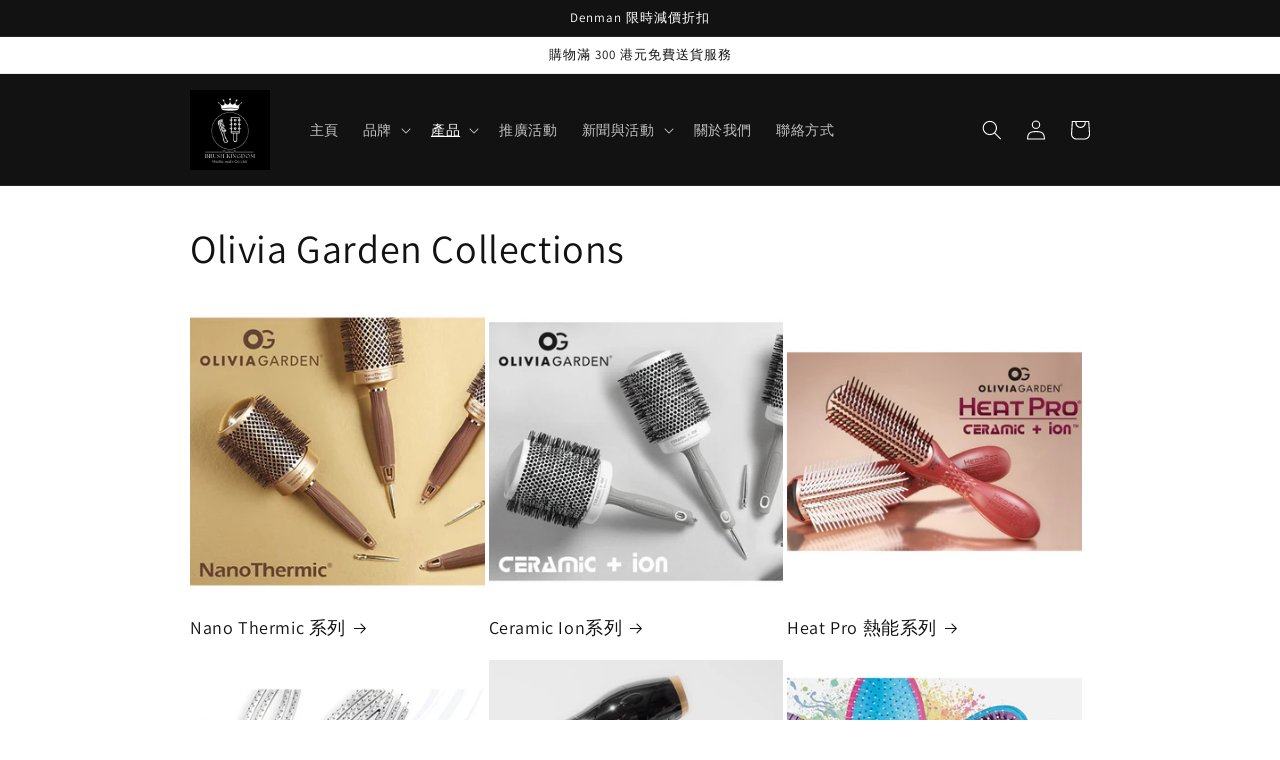

--- FILE ---
content_type: text/html; charset=utf-8
request_url: https://www.media-walk.com.hk/collections
body_size: 30187
content:
<!doctype html>
<html class="no-js" lang="zh-TW">
  <head>
 



    <meta charset="utf-8">
    <meta http-equiv="X-UA-Compatible" content="IE=edge">
    <meta name="viewport" content="width=device-width,initial-scale=1">
    <meta name="theme-color" content="">
    <link rel="canonical" href="https://www.media-walk.com.hk/collections">
    <link rel="preconnect" href="https://cdn.shopify.com" crossorigin><link rel="preconnect" href="https://fonts.shopifycdn.com" crossorigin><title>
      商品系列
 &ndash; Brush Kingdom</title>

    
      <meta name="description" content="Brush Kingdom 在香港、澳門和中國的零售和專業市場提供超過 30 年的全方位護髮和化妝品分銷服務，現為英國Denman Brush 和美國Oliver Garden 在香港零售和專業市場的獨家經銷商。 │Hair Brushes &amp; Combes│">
    

    

<meta property="og:site_name" content="Brush Kingdom">
<meta property="og:url" content="https://www.media-walk.com.hk/collections">
<meta property="og:title" content="商品系列">
<meta property="og:type" content="website">
<meta property="og:description" content="Brush Kingdom 在香港、澳門和中國的零售和專業市場提供超過 30 年的全方位護髮和化妝品分銷服務，現為英國Denman Brush 和美國Oliver Garden 在香港零售和專業市場的獨家經銷商。 │Hair Brushes &amp; Combes│"><meta property="og:image" content="http://www.media-walk.com.hk/cdn/shop/files/brushkingdom_logo.jpg?v=1709273578">
  <meta property="og:image:secure_url" content="https://www.media-walk.com.hk/cdn/shop/files/brushkingdom_logo.jpg?v=1709273578">
  <meta property="og:image:width" content="500">
  <meta property="og:image:height" content="500"><meta name="twitter:card" content="summary_large_image">
<meta name="twitter:title" content="商品系列">
<meta name="twitter:description" content="Brush Kingdom 在香港、澳門和中國的零售和專業市場提供超過 30 年的全方位護髮和化妝品分銷服務，現為英國Denman Brush 和美國Oliver Garden 在香港零售和專業市場的獨家經銷商。 │Hair Brushes &amp; Combes│">


    <script src="//www.media-walk.com.hk/cdn/shop/t/2/assets/global.js?v=149496944046504657681667895825" defer="defer"></script>
    <script>window.performance && window.performance.mark && window.performance.mark('shopify.content_for_header.start');</script><meta name="facebook-domain-verification" content="wwrm2vkfr4ijh6698v4u7m7zzkl1jv">
<meta id="shopify-digital-wallet" name="shopify-digital-wallet" content="/67776184598/digital_wallets/dialog">
<meta name="shopify-checkout-api-token" content="375c1a17a2ebbf707887acabece1843b">
<meta id="in-context-paypal-metadata" data-shop-id="67776184598" data-venmo-supported="false" data-environment="production" data-locale="en_US" data-paypal-v4="true" data-currency="HKD">
<link rel="alternate" hreflang="x-default" href="https://www.media-walk.com.hk/collections">
<link rel="alternate" hreflang="zh-Hant" href="https://www.media-walk.com.hk/collections">
<link rel="alternate" hreflang="en" href="https://www.media-walk.com.hk/en/collections">
<link rel="alternate" hreflang="zh-Hant-HK" href="https://www.media-walk.com.hk/collections">
<script async="async" src="/checkouts/internal/preloads.js?locale=zh-HK"></script>
<link rel="preconnect" href="https://shop.app" crossorigin="anonymous">
<script async="async" src="https://shop.app/checkouts/internal/preloads.js?locale=zh-HK&shop_id=67776184598" crossorigin="anonymous"></script>
<script id="shopify-features" type="application/json">{"accessToken":"375c1a17a2ebbf707887acabece1843b","betas":["rich-media-storefront-analytics"],"domain":"www.media-walk.com.hk","predictiveSearch":false,"shopId":67776184598,"locale":"zh-tw"}</script>
<script>var Shopify = Shopify || {};
Shopify.shop = "brushkingdom.myshopify.com";
Shopify.locale = "zh-TW";
Shopify.currency = {"active":"HKD","rate":"1.0"};
Shopify.country = "HK";
Shopify.theme = {"name":"Dawn","id":137764372758,"schema_name":"Dawn","schema_version":"7.0.1","theme_store_id":887,"role":"main"};
Shopify.theme.handle = "null";
Shopify.theme.style = {"id":null,"handle":null};
Shopify.cdnHost = "www.media-walk.com.hk/cdn";
Shopify.routes = Shopify.routes || {};
Shopify.routes.root = "/";</script>
<script type="module">!function(o){(o.Shopify=o.Shopify||{}).modules=!0}(window);</script>
<script>!function(o){function n(){var o=[];function n(){o.push(Array.prototype.slice.apply(arguments))}return n.q=o,n}var t=o.Shopify=o.Shopify||{};t.loadFeatures=n(),t.autoloadFeatures=n()}(window);</script>
<script>
  window.ShopifyPay = window.ShopifyPay || {};
  window.ShopifyPay.apiHost = "shop.app\/pay";
  window.ShopifyPay.redirectState = null;
</script>
<script id="shop-js-analytics" type="application/json">{"pageType":"list-collections"}</script>
<script defer="defer" async type="module" src="//www.media-walk.com.hk/cdn/shopifycloud/shop-js/modules/v2/client.init-shop-cart-sync_H0-PjXO2.zh-TW.esm.js"></script>
<script defer="defer" async type="module" src="//www.media-walk.com.hk/cdn/shopifycloud/shop-js/modules/v2/chunk.common_CTtkbY-h.esm.js"></script>
<script defer="defer" async type="module" src="//www.media-walk.com.hk/cdn/shopifycloud/shop-js/modules/v2/chunk.modal_ieFR285J.esm.js"></script>
<script type="module">
  await import("//www.media-walk.com.hk/cdn/shopifycloud/shop-js/modules/v2/client.init-shop-cart-sync_H0-PjXO2.zh-TW.esm.js");
await import("//www.media-walk.com.hk/cdn/shopifycloud/shop-js/modules/v2/chunk.common_CTtkbY-h.esm.js");
await import("//www.media-walk.com.hk/cdn/shopifycloud/shop-js/modules/v2/chunk.modal_ieFR285J.esm.js");

  window.Shopify.SignInWithShop?.initShopCartSync?.({"fedCMEnabled":true,"windoidEnabled":true});

</script>
<script>
  window.Shopify = window.Shopify || {};
  if (!window.Shopify.featureAssets) window.Shopify.featureAssets = {};
  window.Shopify.featureAssets['shop-js'] = {"shop-cart-sync":["modules/v2/client.shop-cart-sync_CQS3-CRM.zh-TW.esm.js","modules/v2/chunk.common_CTtkbY-h.esm.js","modules/v2/chunk.modal_ieFR285J.esm.js"],"init-fed-cm":["modules/v2/client.init-fed-cm_CKClE-En.zh-TW.esm.js","modules/v2/chunk.common_CTtkbY-h.esm.js","modules/v2/chunk.modal_ieFR285J.esm.js"],"init-shop-email-lookup-coordinator":["modules/v2/client.init-shop-email-lookup-coordinator_lXV8OP9i.zh-TW.esm.js","modules/v2/chunk.common_CTtkbY-h.esm.js","modules/v2/chunk.modal_ieFR285J.esm.js"],"init-windoid":["modules/v2/client.init-windoid_CycM6BwQ.zh-TW.esm.js","modules/v2/chunk.common_CTtkbY-h.esm.js","modules/v2/chunk.modal_ieFR285J.esm.js"],"shop-button":["modules/v2/client.shop-button_CE1eKfDU.zh-TW.esm.js","modules/v2/chunk.common_CTtkbY-h.esm.js","modules/v2/chunk.modal_ieFR285J.esm.js"],"shop-cash-offers":["modules/v2/client.shop-cash-offers_BwJyljcc.zh-TW.esm.js","modules/v2/chunk.common_CTtkbY-h.esm.js","modules/v2/chunk.modal_ieFR285J.esm.js"],"shop-toast-manager":["modules/v2/client.shop-toast-manager_CspORpWK.zh-TW.esm.js","modules/v2/chunk.common_CTtkbY-h.esm.js","modules/v2/chunk.modal_ieFR285J.esm.js"],"init-shop-cart-sync":["modules/v2/client.init-shop-cart-sync_H0-PjXO2.zh-TW.esm.js","modules/v2/chunk.common_CTtkbY-h.esm.js","modules/v2/chunk.modal_ieFR285J.esm.js"],"init-customer-accounts-sign-up":["modules/v2/client.init-customer-accounts-sign-up_xybWyFUt.zh-TW.esm.js","modules/v2/client.shop-login-button_D0Lcl9lp.zh-TW.esm.js","modules/v2/chunk.common_CTtkbY-h.esm.js","modules/v2/chunk.modal_ieFR285J.esm.js"],"pay-button":["modules/v2/client.pay-button_Cpn-4sKK.zh-TW.esm.js","modules/v2/chunk.common_CTtkbY-h.esm.js","modules/v2/chunk.modal_ieFR285J.esm.js"],"init-customer-accounts":["modules/v2/client.init-customer-accounts_01h97Y5z.zh-TW.esm.js","modules/v2/client.shop-login-button_D0Lcl9lp.zh-TW.esm.js","modules/v2/chunk.common_CTtkbY-h.esm.js","modules/v2/chunk.modal_ieFR285J.esm.js"],"avatar":["modules/v2/client.avatar_BTnouDA3.zh-TW.esm.js"],"init-shop-for-new-customer-accounts":["modules/v2/client.init-shop-for-new-customer-accounts_Dgan8bog.zh-TW.esm.js","modules/v2/client.shop-login-button_D0Lcl9lp.zh-TW.esm.js","modules/v2/chunk.common_CTtkbY-h.esm.js","modules/v2/chunk.modal_ieFR285J.esm.js"],"shop-follow-button":["modules/v2/client.shop-follow-button_CZYWtV6Y.zh-TW.esm.js","modules/v2/chunk.common_CTtkbY-h.esm.js","modules/v2/chunk.modal_ieFR285J.esm.js"],"checkout-modal":["modules/v2/client.checkout-modal_JfA8_TMV.zh-TW.esm.js","modules/v2/chunk.common_CTtkbY-h.esm.js","modules/v2/chunk.modal_ieFR285J.esm.js"],"shop-login-button":["modules/v2/client.shop-login-button_D0Lcl9lp.zh-TW.esm.js","modules/v2/chunk.common_CTtkbY-h.esm.js","modules/v2/chunk.modal_ieFR285J.esm.js"],"lead-capture":["modules/v2/client.lead-capture_DQ9WsM14.zh-TW.esm.js","modules/v2/chunk.common_CTtkbY-h.esm.js","modules/v2/chunk.modal_ieFR285J.esm.js"],"shop-login":["modules/v2/client.shop-login_BfOQ5Xps.zh-TW.esm.js","modules/v2/chunk.common_CTtkbY-h.esm.js","modules/v2/chunk.modal_ieFR285J.esm.js"],"payment-terms":["modules/v2/client.payment-terms_DgnEF2_D.zh-TW.esm.js","modules/v2/chunk.common_CTtkbY-h.esm.js","modules/v2/chunk.modal_ieFR285J.esm.js"]};
</script>
<script id="__st">var __st={"a":67776184598,"offset":28800,"reqid":"2ab21c1d-cb8d-476a-9121-4fc63675655a-1769820376","pageurl":"www.media-walk.com.hk\/collections","u":"c17416b5b1dd","p":"collections"};</script>
<script>window.ShopifyPaypalV4VisibilityTracking = true;</script>
<script id="captcha-bootstrap">!function(){'use strict';const t='contact',e='account',n='new_comment',o=[[t,t],['blogs',n],['comments',n],[t,'customer']],c=[[e,'customer_login'],[e,'guest_login'],[e,'recover_customer_password'],[e,'create_customer']],r=t=>t.map((([t,e])=>`form[action*='/${t}']:not([data-nocaptcha='true']) input[name='form_type'][value='${e}']`)).join(','),a=t=>()=>t?[...document.querySelectorAll(t)].map((t=>t.form)):[];function s(){const t=[...o],e=r(t);return a(e)}const i='password',u='form_key',d=['recaptcha-v3-token','g-recaptcha-response','h-captcha-response',i],f=()=>{try{return window.sessionStorage}catch{return}},m='__shopify_v',_=t=>t.elements[u];function p(t,e,n=!1){try{const o=window.sessionStorage,c=JSON.parse(o.getItem(e)),{data:r}=function(t){const{data:e,action:n}=t;return t[m]||n?{data:e,action:n}:{data:t,action:n}}(c);for(const[e,n]of Object.entries(r))t.elements[e]&&(t.elements[e].value=n);n&&o.removeItem(e)}catch(o){console.error('form repopulation failed',{error:o})}}const l='form_type',E='cptcha';function T(t){t.dataset[E]=!0}const w=window,h=w.document,L='Shopify',v='ce_forms',y='captcha';let A=!1;((t,e)=>{const n=(g='f06e6c50-85a8-45c8-87d0-21a2b65856fe',I='https://cdn.shopify.com/shopifycloud/storefront-forms-hcaptcha/ce_storefront_forms_captcha_hcaptcha.v1.5.2.iife.js',D={infoText:'已受到 hCaptcha 保護',privacyText:'隱私',termsText:'條款'},(t,e,n)=>{const o=w[L][v],c=o.bindForm;if(c)return c(t,g,e,D).then(n);var r;o.q.push([[t,g,e,D],n]),r=I,A||(h.body.append(Object.assign(h.createElement('script'),{id:'captcha-provider',async:!0,src:r})),A=!0)});var g,I,D;w[L]=w[L]||{},w[L][v]=w[L][v]||{},w[L][v].q=[],w[L][y]=w[L][y]||{},w[L][y].protect=function(t,e){n(t,void 0,e),T(t)},Object.freeze(w[L][y]),function(t,e,n,w,h,L){const[v,y,A,g]=function(t,e,n){const i=e?o:[],u=t?c:[],d=[...i,...u],f=r(d),m=r(i),_=r(d.filter((([t,e])=>n.includes(e))));return[a(f),a(m),a(_),s()]}(w,h,L),I=t=>{const e=t.target;return e instanceof HTMLFormElement?e:e&&e.form},D=t=>v().includes(t);t.addEventListener('submit',(t=>{const e=I(t);if(!e)return;const n=D(e)&&!e.dataset.hcaptchaBound&&!e.dataset.recaptchaBound,o=_(e),c=g().includes(e)&&(!o||!o.value);(n||c)&&t.preventDefault(),c&&!n&&(function(t){try{if(!f())return;!function(t){const e=f();if(!e)return;const n=_(t);if(!n)return;const o=n.value;o&&e.removeItem(o)}(t);const e=Array.from(Array(32),(()=>Math.random().toString(36)[2])).join('');!function(t,e){_(t)||t.append(Object.assign(document.createElement('input'),{type:'hidden',name:u})),t.elements[u].value=e}(t,e),function(t,e){const n=f();if(!n)return;const o=[...t.querySelectorAll(`input[type='${i}']`)].map((({name:t})=>t)),c=[...d,...o],r={};for(const[a,s]of new FormData(t).entries())c.includes(a)||(r[a]=s);n.setItem(e,JSON.stringify({[m]:1,action:t.action,data:r}))}(t,e)}catch(e){console.error('failed to persist form',e)}}(e),e.submit())}));const S=(t,e)=>{t&&!t.dataset[E]&&(n(t,e.some((e=>e===t))),T(t))};for(const o of['focusin','change'])t.addEventListener(o,(t=>{const e=I(t);D(e)&&S(e,y())}));const B=e.get('form_key'),M=e.get(l),P=B&&M;t.addEventListener('DOMContentLoaded',(()=>{const t=y();if(P)for(const e of t)e.elements[l].value===M&&p(e,B);[...new Set([...A(),...v().filter((t=>'true'===t.dataset.shopifyCaptcha))])].forEach((e=>S(e,t)))}))}(h,new URLSearchParams(w.location.search),n,t,e,['guest_login'])})(!0,!0)}();</script>
<script integrity="sha256-4kQ18oKyAcykRKYeNunJcIwy7WH5gtpwJnB7kiuLZ1E=" data-source-attribution="shopify.loadfeatures" defer="defer" src="//www.media-walk.com.hk/cdn/shopifycloud/storefront/assets/storefront/load_feature-a0a9edcb.js" crossorigin="anonymous"></script>
<script crossorigin="anonymous" defer="defer" src="//www.media-walk.com.hk/cdn/shopifycloud/storefront/assets/shopify_pay/storefront-65b4c6d7.js?v=20250812"></script>
<script data-source-attribution="shopify.dynamic_checkout.dynamic.init">var Shopify=Shopify||{};Shopify.PaymentButton=Shopify.PaymentButton||{isStorefrontPortableWallets:!0,init:function(){window.Shopify.PaymentButton.init=function(){};var t=document.createElement("script");t.src="https://www.media-walk.com.hk/cdn/shopifycloud/portable-wallets/latest/portable-wallets.zh-tw.js",t.type="module",document.head.appendChild(t)}};
</script>
<script data-source-attribution="shopify.dynamic_checkout.buyer_consent">
  function portableWalletsHideBuyerConsent(e){var t=document.getElementById("shopify-buyer-consent"),n=document.getElementById("shopify-subscription-policy-button");t&&n&&(t.classList.add("hidden"),t.setAttribute("aria-hidden","true"),n.removeEventListener("click",e))}function portableWalletsShowBuyerConsent(e){var t=document.getElementById("shopify-buyer-consent"),n=document.getElementById("shopify-subscription-policy-button");t&&n&&(t.classList.remove("hidden"),t.removeAttribute("aria-hidden"),n.addEventListener("click",e))}window.Shopify?.PaymentButton&&(window.Shopify.PaymentButton.hideBuyerConsent=portableWalletsHideBuyerConsent,window.Shopify.PaymentButton.showBuyerConsent=portableWalletsShowBuyerConsent);
</script>
<script data-source-attribution="shopify.dynamic_checkout.cart.bootstrap">document.addEventListener("DOMContentLoaded",(function(){function t(){return document.querySelector("shopify-accelerated-checkout-cart, shopify-accelerated-checkout")}if(t())Shopify.PaymentButton.init();else{new MutationObserver((function(e,n){t()&&(Shopify.PaymentButton.init(),n.disconnect())})).observe(document.body,{childList:!0,subtree:!0})}}));
</script>
<link id="shopify-accelerated-checkout-styles" rel="stylesheet" media="screen" href="https://www.media-walk.com.hk/cdn/shopifycloud/portable-wallets/latest/accelerated-checkout-backwards-compat.css" crossorigin="anonymous">
<style id="shopify-accelerated-checkout-cart">
        #shopify-buyer-consent {
  margin-top: 1em;
  display: inline-block;
  width: 100%;
}

#shopify-buyer-consent.hidden {
  display: none;
}

#shopify-subscription-policy-button {
  background: none;
  border: none;
  padding: 0;
  text-decoration: underline;
  font-size: inherit;
  cursor: pointer;
}

#shopify-subscription-policy-button::before {
  box-shadow: none;
}

      </style>
<script id="sections-script" data-sections="header,footer" defer="defer" src="//www.media-walk.com.hk/cdn/shop/t/2/compiled_assets/scripts.js?v=629"></script>
<script>window.performance && window.performance.mark && window.performance.mark('shopify.content_for_header.end');</script>


    <style data-shopify>
      @font-face {
  font-family: Assistant;
  font-weight: 400;
  font-style: normal;
  font-display: swap;
  src: url("//www.media-walk.com.hk/cdn/fonts/assistant/assistant_n4.9120912a469cad1cc292572851508ca49d12e768.woff2") format("woff2"),
       url("//www.media-walk.com.hk/cdn/fonts/assistant/assistant_n4.6e9875ce64e0fefcd3f4446b7ec9036b3ddd2985.woff") format("woff");
}

      @font-face {
  font-family: Assistant;
  font-weight: 700;
  font-style: normal;
  font-display: swap;
  src: url("//www.media-walk.com.hk/cdn/fonts/assistant/assistant_n7.bf44452348ec8b8efa3aa3068825305886b1c83c.woff2") format("woff2"),
       url("//www.media-walk.com.hk/cdn/fonts/assistant/assistant_n7.0c887fee83f6b3bda822f1150b912c72da0f7b64.woff") format("woff");
}

      
      
      @font-face {
  font-family: Assistant;
  font-weight: 400;
  font-style: normal;
  font-display: swap;
  src: url("//www.media-walk.com.hk/cdn/fonts/assistant/assistant_n4.9120912a469cad1cc292572851508ca49d12e768.woff2") format("woff2"),
       url("//www.media-walk.com.hk/cdn/fonts/assistant/assistant_n4.6e9875ce64e0fefcd3f4446b7ec9036b3ddd2985.woff") format("woff");
}


      :root {
        --font-body-family: Assistant, sans-serif;
        --font-body-style: normal;
        --font-body-weight: 400;
        --font-body-weight-bold: 700;

        --font-heading-family: Assistant, sans-serif;
        --font-heading-style: normal;
        --font-heading-weight: 400;

        --font-body-scale: 1.0;
        --font-heading-scale: 1.0;

        --color-base-text: 18, 18, 18;
        --color-shadow: 18, 18, 18;
        --color-base-background-1: 255, 255, 255;
        --color-base-background-2: 243, 243, 243;
        --color-base-solid-button-labels: 255, 255, 255;
        --color-base-outline-button-labels: 18, 18, 18;
        --color-base-accent-1: 18, 18, 18;
        --color-base-accent-2: 51, 79, 180;
        --payment-terms-background-color: #ffffff;

        --gradient-base-background-1: #ffffff;
        --gradient-base-background-2: #f3f3f3;
        --gradient-base-accent-1: #121212;
        --gradient-base-accent-2: #334fb4;

        --media-padding: px;
        --media-border-opacity: 0.05;
        --media-border-width: 1px;
        --media-radius: 0px;
        --media-shadow-opacity: 0.0;
        --media-shadow-horizontal-offset: 0px;
        --media-shadow-vertical-offset: 4px;
        --media-shadow-blur-radius: 5px;
        --media-shadow-visible: 0;

        --page-width: 100rem;
        --page-width-margin: 0rem;

        --product-card-image-padding: 0.0rem;
        --product-card-corner-radius: 0.0rem;
        --product-card-text-alignment: left;
        --product-card-border-width: 0.0rem;
        --product-card-border-opacity: 0.1;
        --product-card-shadow-opacity: 0.0;
        --product-card-shadow-visible: 0;
        --product-card-shadow-horizontal-offset: 0.0rem;
        --product-card-shadow-vertical-offset: 0.4rem;
        --product-card-shadow-blur-radius: 0.5rem;

        --collection-card-image-padding: 0.0rem;
        --collection-card-corner-radius: 0.0rem;
        --collection-card-text-alignment: left;
        --collection-card-border-width: 0.0rem;
        --collection-card-border-opacity: 0.1;
        --collection-card-shadow-opacity: 0.0;
        --collection-card-shadow-visible: 0;
        --collection-card-shadow-horizontal-offset: 0.0rem;
        --collection-card-shadow-vertical-offset: 0.4rem;
        --collection-card-shadow-blur-radius: 0.5rem;

        --blog-card-image-padding: 0.0rem;
        --blog-card-corner-radius: 0.0rem;
        --blog-card-text-alignment: left;
        --blog-card-border-width: 0.0rem;
        --blog-card-border-opacity: 0.1;
        --blog-card-shadow-opacity: 0.0;
        --blog-card-shadow-visible: 0;
        --blog-card-shadow-horizontal-offset: 0.0rem;
        --blog-card-shadow-vertical-offset: 0.4rem;
        --blog-card-shadow-blur-radius: 0.5rem;

        --badge-corner-radius: 4.0rem;

        --popup-border-width: 1px;
        --popup-border-opacity: 0.1;
        --popup-corner-radius: 0px;
        --popup-shadow-opacity: 0.0;
        --popup-shadow-horizontal-offset: 0px;
        --popup-shadow-vertical-offset: 4px;
        --popup-shadow-blur-radius: 5px;

        --drawer-border-width: 1px;
        --drawer-border-opacity: 0.1;
        --drawer-shadow-opacity: 0.0;
        --drawer-shadow-horizontal-offset: 0px;
        --drawer-shadow-vertical-offset: 4px;
        --drawer-shadow-blur-radius: 5px;

        --spacing-sections-desktop: 0px;
        --spacing-sections-mobile: 0px;

        --grid-desktop-vertical-spacing: 4px;
        --grid-desktop-horizontal-spacing: 4px;
        --grid-mobile-vertical-spacing: 2px;
        --grid-mobile-horizontal-spacing: 2px;

        --text-boxes-border-opacity: 0.1;
        --text-boxes-border-width: 0px;
        --text-boxes-radius: 0px;
        --text-boxes-shadow-opacity: 0.0;
        --text-boxes-shadow-visible: 0;
        --text-boxes-shadow-horizontal-offset: 0px;
        --text-boxes-shadow-vertical-offset: 4px;
        --text-boxes-shadow-blur-radius: 5px;

        --buttons-radius: 0px;
        --buttons-radius-outset: 0px;
        --buttons-border-width: 1px;
        --buttons-border-opacity: 1.0;
        --buttons-shadow-opacity: 0.0;
        --buttons-shadow-visible: 0;
        --buttons-shadow-horizontal-offset: 0px;
        --buttons-shadow-vertical-offset: 4px;
        --buttons-shadow-blur-radius: 5px;
        --buttons-border-offset: 0px;

        --inputs-radius: 0px;
        --inputs-border-width: 1px;
        --inputs-border-opacity: 0.55;
        --inputs-shadow-opacity: 0.0;
        --inputs-shadow-horizontal-offset: 0px;
        --inputs-margin-offset: 0px;
        --inputs-shadow-vertical-offset: 4px;
        --inputs-shadow-blur-radius: 5px;
        --inputs-radius-outset: 0px;

        --variant-pills-radius: 40px;
        --variant-pills-border-width: 1px;
        --variant-pills-border-opacity: 0.55;
        --variant-pills-shadow-opacity: 0.0;
        --variant-pills-shadow-horizontal-offset: 0px;
        --variant-pills-shadow-vertical-offset: 4px;
        --variant-pills-shadow-blur-radius: 5px;
      }

      *,
      *::before,
      *::after {
        box-sizing: inherit;
      }

      html {
        box-sizing: border-box;
        font-size: calc(var(--font-body-scale) * 62.5%);
        height: 100%;
      }

      body {
        display: grid;
        grid-template-rows: auto auto 1fr auto;
        grid-template-columns: 100%;
        min-height: 100%;
        margin: 0;
        font-size: 1.5rem;
        letter-spacing: 0.06rem;
        line-height: calc(1 + 0.8 / var(--font-body-scale));
        font-family: var(--font-body-family);
        font-style: var(--font-body-style);
        font-weight: var(--font-body-weight);
      }

      @media screen and (min-width: 750px) {
        body {
          font-size: 1.6rem;
        }
      }
    </style>

    <link href="//www.media-walk.com.hk/cdn/shop/t/2/assets/base.css?v=88290808517547527771667895827" rel="stylesheet" type="text/css" media="all" />
<link rel="preload" as="font" href="//www.media-walk.com.hk/cdn/fonts/assistant/assistant_n4.9120912a469cad1cc292572851508ca49d12e768.woff2" type="font/woff2" crossorigin><link rel="preload" as="font" href="//www.media-walk.com.hk/cdn/fonts/assistant/assistant_n4.9120912a469cad1cc292572851508ca49d12e768.woff2" type="font/woff2" crossorigin><link rel="stylesheet" href="//www.media-walk.com.hk/cdn/shop/t/2/assets/component-predictive-search.css?v=83512081251802922551667895825" media="print" onload="this.media='all'"><script>document.documentElement.className = document.documentElement.className.replace('no-js', 'js');
    if (Shopify.designMode) {
      document.documentElement.classList.add('shopify-design-mode');
    }
    </script>
  <!-- BEGIN app block: shopify://apps/globo-mega-menu/blocks/app-embed/7a00835e-fe40-45a5-a615-2eb4ab697b58 -->
<link href="//cdn.shopify.com/extensions/019c08e6-4e57-7c02-a6cb-a27823536122/menufrontend-308/assets/main-navigation-styles.min.css" rel="stylesheet" type="text/css" media="all" />
<link href="//cdn.shopify.com/extensions/019c08e6-4e57-7c02-a6cb-a27823536122/menufrontend-308/assets/theme-styles.min.css" rel="stylesheet" type="text/css" media="all" />
<script type="text/javascript" hs-ignore data-cookieconsent="ignore" data-ccm-injected>
document.getElementsByTagName('html')[0].classList.add('globo-menu-loading');
window.GloboMenuConfig = window.GloboMenuConfig || {}
window.GloboMenuConfig.curLocale = "zh-TW";
window.GloboMenuConfig.shop = "brushkingdom.myshopify.com";
window.GloboMenuConfig.GloboMenuLocale = "zh-TW";
window.GloboMenuConfig.locale = "zh-TW";
window.menuRootUrl = "";
window.GloboMenuCustomer = false;
window.GloboMenuAssetsUrl = 'https://cdn.shopify.com/extensions/019c08e6-4e57-7c02-a6cb-a27823536122/menufrontend-308/assets/';
window.GloboMenuFilesUrl = '//www.media-walk.com.hk/cdn/shop/files/';
window.GloboMenuLinklists = {"main-menu": [{'url' :"\/", 'title': "主頁"},{'url' :"\/pages\/copy-of-%E5%93%81%E7%89%8C%E6%95%85%E4%BA%8B", 'title': "品牌"},{'url' :"\/collections\/all", 'title': "產品"},{'url' :"\/pages\/%E6%8E%A8%E5%BB%A3%E6%B4%BB%E5%8B%95", 'title': "推廣活動"},{'url' :"\/pages\/events", 'title': "新聞與活動"},{'url' :"\/pages\/%E9%97%9C%E6%96%BC%E6%88%91%E5%80%91", 'title': "關於我們"},{'url' :"\/pages\/contact", 'title': "聯絡方式"}],"footer": [{'url' :"\/search", 'title': "搜索"},{'url' :"\/pages\/contact", 'title': "聯絡方式"},{'url' :"\/pages\/%E9%80%81%E8%B2%A8%E6%A2%9D%E6%AC%BE", 'title': "送貨條款"},{'url' :"\/policies\/privacy-policy", 'title': "私隱政策"},{'url' :"\/policies\/refund-policy", 'title': "退款政策"},{'url' :"\/policies\/terms-of-service", 'title': "服務條款"}],"customer-account-main-menu": [{'url' :"\/", 'title': "商店"},{'url' :"https:\/\/shopify.com\/67776184598\/account\/orders?locale=zh-TW\u0026region_country=HK", 'title': "Orders"}]}
window.GloboMenuConfig.is_app_embedded = true;
window.showAdsInConsole = true;
</script>
<link href="//cdn.shopify.com/extensions/019c08e6-4e57-7c02-a6cb-a27823536122/menufrontend-308/assets/font-awesome.min.css" rel="stylesheet" type="text/css" media="all" />


<script>
if(window.AVADA_SPEED_WHITELIST){const gmm_w = new RegExp("globo-mega-menu", 'i');if(Array.isArray(window.AVADA_SPEED_WHITELIST)){window.AVADA_SPEED_WHITELIST.push(gmm_w);}else{window.AVADA_SPEED_WHITELIST = [gmm_w];}}</script>
<!-- END app block --><!-- BEGIN app block: shopify://apps/pagefly-page-builder/blocks/app-embed/83e179f7-59a0-4589-8c66-c0dddf959200 -->

<!-- BEGIN app snippet: pagefly-cro-ab-testing-main -->







<script>
  ;(function () {
    const url = new URL(window.location)
    const viewParam = url.searchParams.get('view')
    if (viewParam && viewParam.includes('variant-pf-')) {
      url.searchParams.set('pf_v', viewParam)
      url.searchParams.delete('view')
      window.history.replaceState({}, '', url)
    }
  })()
</script>



<script type='module'>
  
  window.PAGEFLY_CRO = window.PAGEFLY_CRO || {}

  window.PAGEFLY_CRO['data_debug'] = {
    original_template_suffix: "",
    allow_ab_test: false,
    ab_test_start_time: 0,
    ab_test_end_time: 0,
    today_date_time: 1769820376000,
  }
  window.PAGEFLY_CRO['GA4'] = { enabled: false}
</script>

<!-- END app snippet -->








  <script src='https://cdn.shopify.com/extensions/019bf883-1122-7445-9dca-5d60e681c2c8/pagefly-page-builder-216/assets/pagefly-helper.js' defer='defer'></script>

  <script src='https://cdn.shopify.com/extensions/019bf883-1122-7445-9dca-5d60e681c2c8/pagefly-page-builder-216/assets/pagefly-general-helper.js' defer='defer'></script>

  <script src='https://cdn.shopify.com/extensions/019bf883-1122-7445-9dca-5d60e681c2c8/pagefly-page-builder-216/assets/pagefly-snap-slider.js' defer='defer'></script>

  <script src='https://cdn.shopify.com/extensions/019bf883-1122-7445-9dca-5d60e681c2c8/pagefly-page-builder-216/assets/pagefly-slideshow-v3.js' defer='defer'></script>

  <script src='https://cdn.shopify.com/extensions/019bf883-1122-7445-9dca-5d60e681c2c8/pagefly-page-builder-216/assets/pagefly-slideshow-v4.js' defer='defer'></script>

  <script src='https://cdn.shopify.com/extensions/019bf883-1122-7445-9dca-5d60e681c2c8/pagefly-page-builder-216/assets/pagefly-glider.js' defer='defer'></script>

  <script src='https://cdn.shopify.com/extensions/019bf883-1122-7445-9dca-5d60e681c2c8/pagefly-page-builder-216/assets/pagefly-slideshow-v1-v2.js' defer='defer'></script>

  <script src='https://cdn.shopify.com/extensions/019bf883-1122-7445-9dca-5d60e681c2c8/pagefly-page-builder-216/assets/pagefly-product-media.js' defer='defer'></script>

  <script src='https://cdn.shopify.com/extensions/019bf883-1122-7445-9dca-5d60e681c2c8/pagefly-page-builder-216/assets/pagefly-product.js' defer='defer'></script>


<script id='pagefly-helper-data' type='application/json'>
  {
    "page_optimization": {
      "assets_prefetching": false
    },
    "elements_asset_mapper": {
      "Accordion": "https://cdn.shopify.com/extensions/019bf883-1122-7445-9dca-5d60e681c2c8/pagefly-page-builder-216/assets/pagefly-accordion.js",
      "Accordion3": "https://cdn.shopify.com/extensions/019bf883-1122-7445-9dca-5d60e681c2c8/pagefly-page-builder-216/assets/pagefly-accordion3.js",
      "CountDown": "https://cdn.shopify.com/extensions/019bf883-1122-7445-9dca-5d60e681c2c8/pagefly-page-builder-216/assets/pagefly-countdown.js",
      "GMap1": "https://cdn.shopify.com/extensions/019bf883-1122-7445-9dca-5d60e681c2c8/pagefly-page-builder-216/assets/pagefly-gmap.js",
      "GMap2": "https://cdn.shopify.com/extensions/019bf883-1122-7445-9dca-5d60e681c2c8/pagefly-page-builder-216/assets/pagefly-gmap.js",
      "GMapBasicV2": "https://cdn.shopify.com/extensions/019bf883-1122-7445-9dca-5d60e681c2c8/pagefly-page-builder-216/assets/pagefly-gmap.js",
      "GMapAdvancedV2": "https://cdn.shopify.com/extensions/019bf883-1122-7445-9dca-5d60e681c2c8/pagefly-page-builder-216/assets/pagefly-gmap.js",
      "HTML.Video": "https://cdn.shopify.com/extensions/019bf883-1122-7445-9dca-5d60e681c2c8/pagefly-page-builder-216/assets/pagefly-htmlvideo.js",
      "HTML.Video2": "https://cdn.shopify.com/extensions/019bf883-1122-7445-9dca-5d60e681c2c8/pagefly-page-builder-216/assets/pagefly-htmlvideo2.js",
      "HTML.Video3": "https://cdn.shopify.com/extensions/019bf883-1122-7445-9dca-5d60e681c2c8/pagefly-page-builder-216/assets/pagefly-htmlvideo2.js",
      "BackgroundVideo": "https://cdn.shopify.com/extensions/019bf883-1122-7445-9dca-5d60e681c2c8/pagefly-page-builder-216/assets/pagefly-htmlvideo2.js",
      "Instagram": "https://cdn.shopify.com/extensions/019bf883-1122-7445-9dca-5d60e681c2c8/pagefly-page-builder-216/assets/pagefly-instagram.js",
      "Instagram2": "https://cdn.shopify.com/extensions/019bf883-1122-7445-9dca-5d60e681c2c8/pagefly-page-builder-216/assets/pagefly-instagram.js",
      "Insta3": "https://cdn.shopify.com/extensions/019bf883-1122-7445-9dca-5d60e681c2c8/pagefly-page-builder-216/assets/pagefly-instagram3.js",
      "Tabs": "https://cdn.shopify.com/extensions/019bf883-1122-7445-9dca-5d60e681c2c8/pagefly-page-builder-216/assets/pagefly-tab.js",
      "Tabs3": "https://cdn.shopify.com/extensions/019bf883-1122-7445-9dca-5d60e681c2c8/pagefly-page-builder-216/assets/pagefly-tab3.js",
      "ProductBox": "https://cdn.shopify.com/extensions/019bf883-1122-7445-9dca-5d60e681c2c8/pagefly-page-builder-216/assets/pagefly-cart.js",
      "FBPageBox2": "https://cdn.shopify.com/extensions/019bf883-1122-7445-9dca-5d60e681c2c8/pagefly-page-builder-216/assets/pagefly-facebook.js",
      "FBLikeButton2": "https://cdn.shopify.com/extensions/019bf883-1122-7445-9dca-5d60e681c2c8/pagefly-page-builder-216/assets/pagefly-facebook.js",
      "TwitterFeed2": "https://cdn.shopify.com/extensions/019bf883-1122-7445-9dca-5d60e681c2c8/pagefly-page-builder-216/assets/pagefly-twitter.js",
      "Paragraph4": "https://cdn.shopify.com/extensions/019bf883-1122-7445-9dca-5d60e681c2c8/pagefly-page-builder-216/assets/pagefly-paragraph4.js",

      "AliReviews": "https://cdn.shopify.com/extensions/019bf883-1122-7445-9dca-5d60e681c2c8/pagefly-page-builder-216/assets/pagefly-3rd-elements.js",
      "BackInStock": "https://cdn.shopify.com/extensions/019bf883-1122-7445-9dca-5d60e681c2c8/pagefly-page-builder-216/assets/pagefly-3rd-elements.js",
      "GloboBackInStock": "https://cdn.shopify.com/extensions/019bf883-1122-7445-9dca-5d60e681c2c8/pagefly-page-builder-216/assets/pagefly-3rd-elements.js",
      "GrowaveWishlist": "https://cdn.shopify.com/extensions/019bf883-1122-7445-9dca-5d60e681c2c8/pagefly-page-builder-216/assets/pagefly-3rd-elements.js",
      "InfiniteOptionsShopPad": "https://cdn.shopify.com/extensions/019bf883-1122-7445-9dca-5d60e681c2c8/pagefly-page-builder-216/assets/pagefly-3rd-elements.js",
      "InkybayProductPersonalizer": "https://cdn.shopify.com/extensions/019bf883-1122-7445-9dca-5d60e681c2c8/pagefly-page-builder-216/assets/pagefly-3rd-elements.js",
      "LimeSpot": "https://cdn.shopify.com/extensions/019bf883-1122-7445-9dca-5d60e681c2c8/pagefly-page-builder-216/assets/pagefly-3rd-elements.js",
      "Loox": "https://cdn.shopify.com/extensions/019bf883-1122-7445-9dca-5d60e681c2c8/pagefly-page-builder-216/assets/pagefly-3rd-elements.js",
      "Opinew": "https://cdn.shopify.com/extensions/019bf883-1122-7445-9dca-5d60e681c2c8/pagefly-page-builder-216/assets/pagefly-3rd-elements.js",
      "Powr": "https://cdn.shopify.com/extensions/019bf883-1122-7445-9dca-5d60e681c2c8/pagefly-page-builder-216/assets/pagefly-3rd-elements.js",
      "ProductReviews": "https://cdn.shopify.com/extensions/019bf883-1122-7445-9dca-5d60e681c2c8/pagefly-page-builder-216/assets/pagefly-3rd-elements.js",
      "PushOwl": "https://cdn.shopify.com/extensions/019bf883-1122-7445-9dca-5d60e681c2c8/pagefly-page-builder-216/assets/pagefly-3rd-elements.js",
      "ReCharge": "https://cdn.shopify.com/extensions/019bf883-1122-7445-9dca-5d60e681c2c8/pagefly-page-builder-216/assets/pagefly-3rd-elements.js",
      "Rivyo": "https://cdn.shopify.com/extensions/019bf883-1122-7445-9dca-5d60e681c2c8/pagefly-page-builder-216/assets/pagefly-3rd-elements.js",
      "TrackingMore": "https://cdn.shopify.com/extensions/019bf883-1122-7445-9dca-5d60e681c2c8/pagefly-page-builder-216/assets/pagefly-3rd-elements.js",
      "Vitals": "https://cdn.shopify.com/extensions/019bf883-1122-7445-9dca-5d60e681c2c8/pagefly-page-builder-216/assets/pagefly-3rd-elements.js",
      "Wiser": "https://cdn.shopify.com/extensions/019bf883-1122-7445-9dca-5d60e681c2c8/pagefly-page-builder-216/assets/pagefly-3rd-elements.js"
    },
    "custom_elements_mapper": {
      "pf-click-action-element": "https://cdn.shopify.com/extensions/019bf883-1122-7445-9dca-5d60e681c2c8/pagefly-page-builder-216/assets/pagefly-click-action-element.js",
      "pf-dialog-element": "https://cdn.shopify.com/extensions/019bf883-1122-7445-9dca-5d60e681c2c8/pagefly-page-builder-216/assets/pagefly-dialog-element.js"
    }
  }
</script>


<!-- END app block --><!-- BEGIN app block: shopify://apps/klaviyo-email-marketing-sms/blocks/klaviyo-onsite-embed/2632fe16-c075-4321-a88b-50b567f42507 -->












  <script async src="https://static.klaviyo.com/onsite/js/SqubGj/klaviyo.js?company_id=SqubGj"></script>
  <script>!function(){if(!window.klaviyo){window._klOnsite=window._klOnsite||[];try{window.klaviyo=new Proxy({},{get:function(n,i){return"push"===i?function(){var n;(n=window._klOnsite).push.apply(n,arguments)}:function(){for(var n=arguments.length,o=new Array(n),w=0;w<n;w++)o[w]=arguments[w];var t="function"==typeof o[o.length-1]?o.pop():void 0,e=new Promise((function(n){window._klOnsite.push([i].concat(o,[function(i){t&&t(i),n(i)}]))}));return e}}})}catch(n){window.klaviyo=window.klaviyo||[],window.klaviyo.push=function(){var n;(n=window._klOnsite).push.apply(n,arguments)}}}}();</script>

  




  <script>
    window.klaviyoReviewsProductDesignMode = false
  </script>







<!-- END app block --><script src="https://cdn.shopify.com/extensions/019c08e6-4e57-7c02-a6cb-a27823536122/menufrontend-308/assets/globo.menu.index.js" type="text/javascript" defer="defer"></script>
<link href="https://monorail-edge.shopifysvc.com" rel="dns-prefetch">
<script>(function(){if ("sendBeacon" in navigator && "performance" in window) {try {var session_token_from_headers = performance.getEntriesByType('navigation')[0].serverTiming.find(x => x.name == '_s').description;} catch {var session_token_from_headers = undefined;}var session_cookie_matches = document.cookie.match(/_shopify_s=([^;]*)/);var session_token_from_cookie = session_cookie_matches && session_cookie_matches.length === 2 ? session_cookie_matches[1] : "";var session_token = session_token_from_headers || session_token_from_cookie || "";function handle_abandonment_event(e) {var entries = performance.getEntries().filter(function(entry) {return /monorail-edge.shopifysvc.com/.test(entry.name);});if (!window.abandonment_tracked && entries.length === 0) {window.abandonment_tracked = true;var currentMs = Date.now();var navigation_start = performance.timing.navigationStart;var payload = {shop_id: 67776184598,url: window.location.href,navigation_start,duration: currentMs - navigation_start,session_token,page_type: "list-collections"};window.navigator.sendBeacon("https://monorail-edge.shopifysvc.com/v1/produce", JSON.stringify({schema_id: "online_store_buyer_site_abandonment/1.1",payload: payload,metadata: {event_created_at_ms: currentMs,event_sent_at_ms: currentMs}}));}}window.addEventListener('pagehide', handle_abandonment_event);}}());</script>
<script id="web-pixels-manager-setup">(function e(e,d,r,n,o){if(void 0===o&&(o={}),!Boolean(null===(a=null===(i=window.Shopify)||void 0===i?void 0:i.analytics)||void 0===a?void 0:a.replayQueue)){var i,a;window.Shopify=window.Shopify||{};var t=window.Shopify;t.analytics=t.analytics||{};var s=t.analytics;s.replayQueue=[],s.publish=function(e,d,r){return s.replayQueue.push([e,d,r]),!0};try{self.performance.mark("wpm:start")}catch(e){}var l=function(){var e={modern:/Edge?\/(1{2}[4-9]|1[2-9]\d|[2-9]\d{2}|\d{4,})\.\d+(\.\d+|)|Firefox\/(1{2}[4-9]|1[2-9]\d|[2-9]\d{2}|\d{4,})\.\d+(\.\d+|)|Chrom(ium|e)\/(9{2}|\d{3,})\.\d+(\.\d+|)|(Maci|X1{2}).+ Version\/(15\.\d+|(1[6-9]|[2-9]\d|\d{3,})\.\d+)([,.]\d+|)( \(\w+\)|)( Mobile\/\w+|) Safari\/|Chrome.+OPR\/(9{2}|\d{3,})\.\d+\.\d+|(CPU[ +]OS|iPhone[ +]OS|CPU[ +]iPhone|CPU IPhone OS|CPU iPad OS)[ +]+(15[._]\d+|(1[6-9]|[2-9]\d|\d{3,})[._]\d+)([._]\d+|)|Android:?[ /-](13[3-9]|1[4-9]\d|[2-9]\d{2}|\d{4,})(\.\d+|)(\.\d+|)|Android.+Firefox\/(13[5-9]|1[4-9]\d|[2-9]\d{2}|\d{4,})\.\d+(\.\d+|)|Android.+Chrom(ium|e)\/(13[3-9]|1[4-9]\d|[2-9]\d{2}|\d{4,})\.\d+(\.\d+|)|SamsungBrowser\/([2-9]\d|\d{3,})\.\d+/,legacy:/Edge?\/(1[6-9]|[2-9]\d|\d{3,})\.\d+(\.\d+|)|Firefox\/(5[4-9]|[6-9]\d|\d{3,})\.\d+(\.\d+|)|Chrom(ium|e)\/(5[1-9]|[6-9]\d|\d{3,})\.\d+(\.\d+|)([\d.]+$|.*Safari\/(?![\d.]+ Edge\/[\d.]+$))|(Maci|X1{2}).+ Version\/(10\.\d+|(1[1-9]|[2-9]\d|\d{3,})\.\d+)([,.]\d+|)( \(\w+\)|)( Mobile\/\w+|) Safari\/|Chrome.+OPR\/(3[89]|[4-9]\d|\d{3,})\.\d+\.\d+|(CPU[ +]OS|iPhone[ +]OS|CPU[ +]iPhone|CPU IPhone OS|CPU iPad OS)[ +]+(10[._]\d+|(1[1-9]|[2-9]\d|\d{3,})[._]\d+)([._]\d+|)|Android:?[ /-](13[3-9]|1[4-9]\d|[2-9]\d{2}|\d{4,})(\.\d+|)(\.\d+|)|Mobile Safari.+OPR\/([89]\d|\d{3,})\.\d+\.\d+|Android.+Firefox\/(13[5-9]|1[4-9]\d|[2-9]\d{2}|\d{4,})\.\d+(\.\d+|)|Android.+Chrom(ium|e)\/(13[3-9]|1[4-9]\d|[2-9]\d{2}|\d{4,})\.\d+(\.\d+|)|Android.+(UC? ?Browser|UCWEB|U3)[ /]?(15\.([5-9]|\d{2,})|(1[6-9]|[2-9]\d|\d{3,})\.\d+)\.\d+|SamsungBrowser\/(5\.\d+|([6-9]|\d{2,})\.\d+)|Android.+MQ{2}Browser\/(14(\.(9|\d{2,})|)|(1[5-9]|[2-9]\d|\d{3,})(\.\d+|))(\.\d+|)|K[Aa][Ii]OS\/(3\.\d+|([4-9]|\d{2,})\.\d+)(\.\d+|)/},d=e.modern,r=e.legacy,n=navigator.userAgent;return n.match(d)?"modern":n.match(r)?"legacy":"unknown"}(),u="modern"===l?"modern":"legacy",c=(null!=n?n:{modern:"",legacy:""})[u],f=function(e){return[e.baseUrl,"/wpm","/b",e.hashVersion,"modern"===e.buildTarget?"m":"l",".js"].join("")}({baseUrl:d,hashVersion:r,buildTarget:u}),m=function(e){var d=e.version,r=e.bundleTarget,n=e.surface,o=e.pageUrl,i=e.monorailEndpoint;return{emit:function(e){var a=e.status,t=e.errorMsg,s=(new Date).getTime(),l=JSON.stringify({metadata:{event_sent_at_ms:s},events:[{schema_id:"web_pixels_manager_load/3.1",payload:{version:d,bundle_target:r,page_url:o,status:a,surface:n,error_msg:t},metadata:{event_created_at_ms:s}}]});if(!i)return console&&console.warn&&console.warn("[Web Pixels Manager] No Monorail endpoint provided, skipping logging."),!1;try{return self.navigator.sendBeacon.bind(self.navigator)(i,l)}catch(e){}var u=new XMLHttpRequest;try{return u.open("POST",i,!0),u.setRequestHeader("Content-Type","text/plain"),u.send(l),!0}catch(e){return console&&console.warn&&console.warn("[Web Pixels Manager] Got an unhandled error while logging to Monorail."),!1}}}}({version:r,bundleTarget:l,surface:e.surface,pageUrl:self.location.href,monorailEndpoint:e.monorailEndpoint});try{o.browserTarget=l,function(e){var d=e.src,r=e.async,n=void 0===r||r,o=e.onload,i=e.onerror,a=e.sri,t=e.scriptDataAttributes,s=void 0===t?{}:t,l=document.createElement("script"),u=document.querySelector("head"),c=document.querySelector("body");if(l.async=n,l.src=d,a&&(l.integrity=a,l.crossOrigin="anonymous"),s)for(var f in s)if(Object.prototype.hasOwnProperty.call(s,f))try{l.dataset[f]=s[f]}catch(e){}if(o&&l.addEventListener("load",o),i&&l.addEventListener("error",i),u)u.appendChild(l);else{if(!c)throw new Error("Did not find a head or body element to append the script");c.appendChild(l)}}({src:f,async:!0,onload:function(){if(!function(){var e,d;return Boolean(null===(d=null===(e=window.Shopify)||void 0===e?void 0:e.analytics)||void 0===d?void 0:d.initialized)}()){var d=window.webPixelsManager.init(e)||void 0;if(d){var r=window.Shopify.analytics;r.replayQueue.forEach((function(e){var r=e[0],n=e[1],o=e[2];d.publishCustomEvent(r,n,o)})),r.replayQueue=[],r.publish=d.publishCustomEvent,r.visitor=d.visitor,r.initialized=!0}}},onerror:function(){return m.emit({status:"failed",errorMsg:"".concat(f," has failed to load")})},sri:function(e){var d=/^sha384-[A-Za-z0-9+/=]+$/;return"string"==typeof e&&d.test(e)}(c)?c:"",scriptDataAttributes:o}),m.emit({status:"loading"})}catch(e){m.emit({status:"failed",errorMsg:(null==e?void 0:e.message)||"Unknown error"})}}})({shopId: 67776184598,storefrontBaseUrl: "https://www.media-walk.com.hk",extensionsBaseUrl: "https://extensions.shopifycdn.com/cdn/shopifycloud/web-pixels-manager",monorailEndpoint: "https://monorail-edge.shopifysvc.com/unstable/produce_batch",surface: "storefront-renderer",enabledBetaFlags: ["2dca8a86"],webPixelsConfigList: [{"id":"1402765590","configuration":"{\"webPixelName\":\"Judge.me\"}","eventPayloadVersion":"v1","runtimeContext":"STRICT","scriptVersion":"34ad157958823915625854214640f0bf","type":"APP","apiClientId":683015,"privacyPurposes":["ANALYTICS"],"dataSharingAdjustments":{"protectedCustomerApprovalScopes":["read_customer_email","read_customer_name","read_customer_personal_data","read_customer_phone"]}},{"id":"404259094","configuration":"{\"pixel_id\":\"1158972501426189\",\"pixel_type\":\"facebook_pixel\",\"metaapp_system_user_token\":\"-\"}","eventPayloadVersion":"v1","runtimeContext":"OPEN","scriptVersion":"ca16bc87fe92b6042fbaa3acc2fbdaa6","type":"APP","apiClientId":2329312,"privacyPurposes":["ANALYTICS","MARKETING","SALE_OF_DATA"],"dataSharingAdjustments":{"protectedCustomerApprovalScopes":["read_customer_address","read_customer_email","read_customer_name","read_customer_personal_data","read_customer_phone"]}},{"id":"shopify-app-pixel","configuration":"{}","eventPayloadVersion":"v1","runtimeContext":"STRICT","scriptVersion":"0450","apiClientId":"shopify-pixel","type":"APP","privacyPurposes":["ANALYTICS","MARKETING"]},{"id":"shopify-custom-pixel","eventPayloadVersion":"v1","runtimeContext":"LAX","scriptVersion":"0450","apiClientId":"shopify-pixel","type":"CUSTOM","privacyPurposes":["ANALYTICS","MARKETING"]}],isMerchantRequest: false,initData: {"shop":{"name":"Brush Kingdom","paymentSettings":{"currencyCode":"HKD"},"myshopifyDomain":"brushkingdom.myshopify.com","countryCode":"HK","storefrontUrl":"https:\/\/www.media-walk.com.hk"},"customer":null,"cart":null,"checkout":null,"productVariants":[],"purchasingCompany":null},},"https://www.media-walk.com.hk/cdn","1d2a099fw23dfb22ep557258f5m7a2edbae",{"modern":"","legacy":""},{"shopId":"67776184598","storefrontBaseUrl":"https:\/\/www.media-walk.com.hk","extensionBaseUrl":"https:\/\/extensions.shopifycdn.com\/cdn\/shopifycloud\/web-pixels-manager","surface":"storefront-renderer","enabledBetaFlags":"[\"2dca8a86\"]","isMerchantRequest":"false","hashVersion":"1d2a099fw23dfb22ep557258f5m7a2edbae","publish":"custom","events":"[[\"page_viewed\",{}]]"});</script><script>
  window.ShopifyAnalytics = window.ShopifyAnalytics || {};
  window.ShopifyAnalytics.meta = window.ShopifyAnalytics.meta || {};
  window.ShopifyAnalytics.meta.currency = 'HKD';
  var meta = {"page":{"pageType":"collections","requestId":"2ab21c1d-cb8d-476a-9121-4fc63675655a-1769820376"}};
  for (var attr in meta) {
    window.ShopifyAnalytics.meta[attr] = meta[attr];
  }
</script>
<script class="analytics">
  (function () {
    var customDocumentWrite = function(content) {
      var jquery = null;

      if (window.jQuery) {
        jquery = window.jQuery;
      } else if (window.Checkout && window.Checkout.$) {
        jquery = window.Checkout.$;
      }

      if (jquery) {
        jquery('body').append(content);
      }
    };

    var hasLoggedConversion = function(token) {
      if (token) {
        return document.cookie.indexOf('loggedConversion=' + token) !== -1;
      }
      return false;
    }

    var setCookieIfConversion = function(token) {
      if (token) {
        var twoMonthsFromNow = new Date(Date.now());
        twoMonthsFromNow.setMonth(twoMonthsFromNow.getMonth() + 2);

        document.cookie = 'loggedConversion=' + token + '; expires=' + twoMonthsFromNow;
      }
    }

    var trekkie = window.ShopifyAnalytics.lib = window.trekkie = window.trekkie || [];
    if (trekkie.integrations) {
      return;
    }
    trekkie.methods = [
      'identify',
      'page',
      'ready',
      'track',
      'trackForm',
      'trackLink'
    ];
    trekkie.factory = function(method) {
      return function() {
        var args = Array.prototype.slice.call(arguments);
        args.unshift(method);
        trekkie.push(args);
        return trekkie;
      };
    };
    for (var i = 0; i < trekkie.methods.length; i++) {
      var key = trekkie.methods[i];
      trekkie[key] = trekkie.factory(key);
    }
    trekkie.load = function(config) {
      trekkie.config = config || {};
      trekkie.config.initialDocumentCookie = document.cookie;
      var first = document.getElementsByTagName('script')[0];
      var script = document.createElement('script');
      script.type = 'text/javascript';
      script.onerror = function(e) {
        var scriptFallback = document.createElement('script');
        scriptFallback.type = 'text/javascript';
        scriptFallback.onerror = function(error) {
                var Monorail = {
      produce: function produce(monorailDomain, schemaId, payload) {
        var currentMs = new Date().getTime();
        var event = {
          schema_id: schemaId,
          payload: payload,
          metadata: {
            event_created_at_ms: currentMs,
            event_sent_at_ms: currentMs
          }
        };
        return Monorail.sendRequest("https://" + monorailDomain + "/v1/produce", JSON.stringify(event));
      },
      sendRequest: function sendRequest(endpointUrl, payload) {
        // Try the sendBeacon API
        if (window && window.navigator && typeof window.navigator.sendBeacon === 'function' && typeof window.Blob === 'function' && !Monorail.isIos12()) {
          var blobData = new window.Blob([payload], {
            type: 'text/plain'
          });

          if (window.navigator.sendBeacon(endpointUrl, blobData)) {
            return true;
          } // sendBeacon was not successful

        } // XHR beacon

        var xhr = new XMLHttpRequest();

        try {
          xhr.open('POST', endpointUrl);
          xhr.setRequestHeader('Content-Type', 'text/plain');
          xhr.send(payload);
        } catch (e) {
          console.log(e);
        }

        return false;
      },
      isIos12: function isIos12() {
        return window.navigator.userAgent.lastIndexOf('iPhone; CPU iPhone OS 12_') !== -1 || window.navigator.userAgent.lastIndexOf('iPad; CPU OS 12_') !== -1;
      }
    };
    Monorail.produce('monorail-edge.shopifysvc.com',
      'trekkie_storefront_load_errors/1.1',
      {shop_id: 67776184598,
      theme_id: 137764372758,
      app_name: "storefront",
      context_url: window.location.href,
      source_url: "//www.media-walk.com.hk/cdn/s/trekkie.storefront.c59ea00e0474b293ae6629561379568a2d7c4bba.min.js"});

        };
        scriptFallback.async = true;
        scriptFallback.src = '//www.media-walk.com.hk/cdn/s/trekkie.storefront.c59ea00e0474b293ae6629561379568a2d7c4bba.min.js';
        first.parentNode.insertBefore(scriptFallback, first);
      };
      script.async = true;
      script.src = '//www.media-walk.com.hk/cdn/s/trekkie.storefront.c59ea00e0474b293ae6629561379568a2d7c4bba.min.js';
      first.parentNode.insertBefore(script, first);
    };
    trekkie.load(
      {"Trekkie":{"appName":"storefront","development":false,"defaultAttributes":{"shopId":67776184598,"isMerchantRequest":null,"themeId":137764372758,"themeCityHash":"7066149079253398101","contentLanguage":"zh-TW","currency":"HKD","eventMetadataId":"504c8bf2-ce19-42ae-ae76-d86e7e37b80e"},"isServerSideCookieWritingEnabled":true,"monorailRegion":"shop_domain","enabledBetaFlags":["65f19447","b5387b81"]},"Session Attribution":{},"S2S":{"facebookCapiEnabled":true,"source":"trekkie-storefront-renderer","apiClientId":580111}}
    );

    var loaded = false;
    trekkie.ready(function() {
      if (loaded) return;
      loaded = true;

      window.ShopifyAnalytics.lib = window.trekkie;

      var originalDocumentWrite = document.write;
      document.write = customDocumentWrite;
      try { window.ShopifyAnalytics.merchantGoogleAnalytics.call(this); } catch(error) {};
      document.write = originalDocumentWrite;

      window.ShopifyAnalytics.lib.page(null,{"pageType":"collections","requestId":"2ab21c1d-cb8d-476a-9121-4fc63675655a-1769820376","shopifyEmitted":true});

      var match = window.location.pathname.match(/checkouts\/(.+)\/(thank_you|post_purchase)/)
      var token = match? match[1]: undefined;
      if (!hasLoggedConversion(token)) {
        setCookieIfConversion(token);
        
      }
    });


        var eventsListenerScript = document.createElement('script');
        eventsListenerScript.async = true;
        eventsListenerScript.src = "//www.media-walk.com.hk/cdn/shopifycloud/storefront/assets/shop_events_listener-3da45d37.js";
        document.getElementsByTagName('head')[0].appendChild(eventsListenerScript);

})();</script>
<script
  defer
  src="https://www.media-walk.com.hk/cdn/shopifycloud/perf-kit/shopify-perf-kit-3.1.0.min.js"
  data-application="storefront-renderer"
  data-shop-id="67776184598"
  data-render-region="gcp-us-central1"
  data-page-type="list-collections"
  data-theme-instance-id="137764372758"
  data-theme-name="Dawn"
  data-theme-version="7.0.1"
  data-monorail-region="shop_domain"
  data-resource-timing-sampling-rate="10"
  data-shs="true"
  data-shs-beacon="true"
  data-shs-export-with-fetch="true"
  data-shs-logs-sample-rate="1"
  data-shs-beacon-endpoint="https://www.media-walk.com.hk/api/collect"
></script>
</head>

  <body class="gradient">
    <a class="skip-to-content-link button visually-hidden" href="#MainContent">
      跳至內容
    </a><div id="shopify-section-announcement-bar" class="shopify-section"><div class="announcement-bar color-accent-1 gradient" role="region" aria-label="公告" ><div class="page-width">
                <p class="announcement-bar__message center h5">
                  Denman 限時減價折扣
</p>
              </div></div><div class="announcement-bar color-background-1 gradient" role="region" aria-label="公告" ><div class="page-width">
                <p class="announcement-bar__message center h5">
                  購物滿 300 港元免費送貨服務
</p>
              </div></div>
</div>
    <div id="shopify-section-header" class="shopify-section section-header"><link rel="stylesheet" href="//www.media-walk.com.hk/cdn/shop/t/2/assets/component-list-menu.css?v=151968516119678728991667895826" media="print" onload="this.media='all'">
<link rel="stylesheet" href="//www.media-walk.com.hk/cdn/shop/t/2/assets/component-search.css?v=96455689198851321781667895824" media="print" onload="this.media='all'">
<link rel="stylesheet" href="//www.media-walk.com.hk/cdn/shop/t/2/assets/component-menu-drawer.css?v=182311192829367774911667895825" media="print" onload="this.media='all'">
<link rel="stylesheet" href="//www.media-walk.com.hk/cdn/shop/t/2/assets/component-cart-notification.css?v=183358051719344305851667895824" media="print" onload="this.media='all'">
<link rel="stylesheet" href="//www.media-walk.com.hk/cdn/shop/t/2/assets/component-cart-items.css?v=23917223812499722491667895827" media="print" onload="this.media='all'"><link rel="stylesheet" href="//www.media-walk.com.hk/cdn/shop/t/2/assets/component-price.css?v=65402837579211014041667895825" media="print" onload="this.media='all'">
  <link rel="stylesheet" href="//www.media-walk.com.hk/cdn/shop/t/2/assets/component-loading-overlay.css?v=167310470843593579841667895827" media="print" onload="this.media='all'"><noscript><link href="//www.media-walk.com.hk/cdn/shop/t/2/assets/component-list-menu.css?v=151968516119678728991667895826" rel="stylesheet" type="text/css" media="all" /></noscript>
<noscript><link href="//www.media-walk.com.hk/cdn/shop/t/2/assets/component-search.css?v=96455689198851321781667895824" rel="stylesheet" type="text/css" media="all" /></noscript>
<noscript><link href="//www.media-walk.com.hk/cdn/shop/t/2/assets/component-menu-drawer.css?v=182311192829367774911667895825" rel="stylesheet" type="text/css" media="all" /></noscript>
<noscript><link href="//www.media-walk.com.hk/cdn/shop/t/2/assets/component-cart-notification.css?v=183358051719344305851667895824" rel="stylesheet" type="text/css" media="all" /></noscript>
<noscript><link href="//www.media-walk.com.hk/cdn/shop/t/2/assets/component-cart-items.css?v=23917223812499722491667895827" rel="stylesheet" type="text/css" media="all" /></noscript>

<style>
  header-drawer {
    justify-self: start;
    margin-left: -1.2rem;
  }

  .header__heading-logo {
    max-width: 80px;
  }

  @media screen and (min-width: 990px) {
    header-drawer {
      display: none;
    }
  }

  .menu-drawer-container {
    display: flex;
  }

  .list-menu {
    list-style: none;
    padding: 0;
    margin: 0;
  }

  .list-menu--inline {
    display: inline-flex;
    flex-wrap: wrap;
  }

  summary.list-menu__item {
    padding-right: 2.7rem;
  }

  .list-menu__item {
    display: flex;
    align-items: center;
    line-height: calc(1 + 0.3 / var(--font-body-scale));
  }

  .list-menu__item--link {
    text-decoration: none;
    padding-bottom: 1rem;
    padding-top: 1rem;
    line-height: calc(1 + 0.8 / var(--font-body-scale));
  }

  @media screen and (min-width: 750px) {
    .list-menu__item--link {
      padding-bottom: 0.5rem;
      padding-top: 0.5rem;
    }
  }
</style><style data-shopify>.header {
    padding-top: 4px;
    padding-bottom: 4px;
  }

  .section-header {
    margin-bottom: 0px;
  }

  @media screen and (min-width: 750px) {
    .section-header {
      margin-bottom: 0px;
    }
  }

  @media screen and (min-width: 990px) {
    .header {
      padding-top: 8px;
      padding-bottom: 8px;
    }
  }</style><script src="//www.media-walk.com.hk/cdn/shop/t/2/assets/details-disclosure.js?v=153497636716254413831667895826" defer="defer"></script>
<script src="//www.media-walk.com.hk/cdn/shop/t/2/assets/details-modal.js?v=4511761896672669691667895826" defer="defer"></script>
<script src="//www.media-walk.com.hk/cdn/shop/t/2/assets/cart-notification.js?v=160453272920806432391667895825" defer="defer"></script><svg xmlns="http://www.w3.org/2000/svg" class="hidden">
  <symbol id="icon-search" viewbox="0 0 18 19" fill="none">
    <path fill-rule="evenodd" clip-rule="evenodd" d="M11.03 11.68A5.784 5.784 0 112.85 3.5a5.784 5.784 0 018.18 8.18zm.26 1.12a6.78 6.78 0 11.72-.7l5.4 5.4a.5.5 0 11-.71.7l-5.41-5.4z" fill="currentColor"/>
  </symbol>

  <symbol id="icon-close" class="icon icon-close" fill="none" viewBox="0 0 18 17">
    <path d="M.865 15.978a.5.5 0 00.707.707l7.433-7.431 7.579 7.282a.501.501 0 00.846-.37.5.5 0 00-.153-.351L9.712 8.546l7.417-7.416a.5.5 0 10-.707-.708L8.991 7.853 1.413.573a.5.5 0 10-.693.72l7.563 7.268-7.418 7.417z" fill="currentColor">
  </symbol>
</svg>
<sticky-header class="header-wrapper color-accent-1 gradient header-wrapper--border-bottom">
  <header class="header header--middle-left header--mobile-center page-width header--has-menu"><header-drawer data-breakpoint="tablet">
        <details id="Details-menu-drawer-container" class="menu-drawer-container">
          <summary class="header__icon header__icon--menu header__icon--summary link focus-inset" aria-label="選單">
            <span>
              <svg xmlns="http://www.w3.org/2000/svg" aria-hidden="true" focusable="false" role="presentation" class="icon icon-hamburger" fill="none" viewBox="0 0 18 16">
  <path d="M1 .5a.5.5 0 100 1h15.71a.5.5 0 000-1H1zM.5 8a.5.5 0 01.5-.5h15.71a.5.5 0 010 1H1A.5.5 0 01.5 8zm0 7a.5.5 0 01.5-.5h15.71a.5.5 0 010 1H1a.5.5 0 01-.5-.5z" fill="currentColor">
</svg>

              <svg xmlns="http://www.w3.org/2000/svg" aria-hidden="true" focusable="false" role="presentation" class="icon icon-close" fill="none" viewBox="0 0 18 17">
  <path d="M.865 15.978a.5.5 0 00.707.707l7.433-7.431 7.579 7.282a.501.501 0 00.846-.37.5.5 0 00-.153-.351L9.712 8.546l7.417-7.416a.5.5 0 10-.707-.708L8.991 7.853 1.413.573a.5.5 0 10-.693.72l7.563 7.268-7.418 7.417z" fill="currentColor">
</svg>

            </span>
          </summary>
          <div id="menu-drawer" class="gradient menu-drawer motion-reduce" tabindex="-1">
            <div class="menu-drawer__inner-container">
              <div class="menu-drawer__navigation-container">
                <nav class="menu-drawer__navigation">
                  <ul class="menu-drawer__menu has-submenu list-menu" role="list"><li><a href="/" class="menu-drawer__menu-item list-menu__item link link--text focus-inset">
                            主頁
                          </a></li><li><details id="Details-menu-drawer-menu-item-2">
                            <summary class="menu-drawer__menu-item list-menu__item link link--text focus-inset">
                              品牌
                              <svg viewBox="0 0 14 10" fill="none" aria-hidden="true" focusable="false" role="presentation" class="icon icon-arrow" xmlns="http://www.w3.org/2000/svg">
  <path fill-rule="evenodd" clip-rule="evenodd" d="M8.537.808a.5.5 0 01.817-.162l4 4a.5.5 0 010 .708l-4 4a.5.5 0 11-.708-.708L11.793 5.5H1a.5.5 0 010-1h10.793L8.646 1.354a.5.5 0 01-.109-.546z" fill="currentColor">
</svg>

                              <svg aria-hidden="true" focusable="false" role="presentation" class="icon icon-caret" viewBox="0 0 10 6">
  <path fill-rule="evenodd" clip-rule="evenodd" d="M9.354.646a.5.5 0 00-.708 0L5 4.293 1.354.646a.5.5 0 00-.708.708l4 4a.5.5 0 00.708 0l4-4a.5.5 0 000-.708z" fill="currentColor">
</svg>

                            </summary>
                            <div id="link-品牌" class="menu-drawer__submenu has-submenu gradient motion-reduce" tabindex="-1">
                              <div class="menu-drawer__inner-submenu">
                                <button class="menu-drawer__close-button link link--text focus-inset" aria-expanded="true">
                                  <svg viewBox="0 0 14 10" fill="none" aria-hidden="true" focusable="false" role="presentation" class="icon icon-arrow" xmlns="http://www.w3.org/2000/svg">
  <path fill-rule="evenodd" clip-rule="evenodd" d="M8.537.808a.5.5 0 01.817-.162l4 4a.5.5 0 010 .708l-4 4a.5.5 0 11-.708-.708L11.793 5.5H1a.5.5 0 010-1h10.793L8.646 1.354a.5.5 0 01-.109-.546z" fill="currentColor">
</svg>

                                  品牌
                                </button>
                                <ul class="menu-drawer__menu list-menu" role="list" tabindex="-1"><li><details id="Details-menu-drawer-submenu-1">
                                          <summary class="menu-drawer__menu-item link link--text list-menu__item focus-inset">
                                            Olivia Garden
                                            <svg viewBox="0 0 14 10" fill="none" aria-hidden="true" focusable="false" role="presentation" class="icon icon-arrow" xmlns="http://www.w3.org/2000/svg">
  <path fill-rule="evenodd" clip-rule="evenodd" d="M8.537.808a.5.5 0 01.817-.162l4 4a.5.5 0 010 .708l-4 4a.5.5 0 11-.708-.708L11.793 5.5H1a.5.5 0 010-1h10.793L8.646 1.354a.5.5 0 01-.109-.546z" fill="currentColor">
</svg>

                                            <svg aria-hidden="true" focusable="false" role="presentation" class="icon icon-caret" viewBox="0 0 10 6">
  <path fill-rule="evenodd" clip-rule="evenodd" d="M9.354.646a.5.5 0 00-.708 0L5 4.293 1.354.646a.5.5 0 00-.708.708l4 4a.5.5 0 00.708 0l4-4a.5.5 0 000-.708z" fill="currentColor">
</svg>

                                          </summary>
                                          <div id="childlink-olivia-garden" class="menu-drawer__submenu has-submenu gradient motion-reduce">
                                            <button class="menu-drawer__close-button link link--text focus-inset" aria-expanded="true">
                                              <svg viewBox="0 0 14 10" fill="none" aria-hidden="true" focusable="false" role="presentation" class="icon icon-arrow" xmlns="http://www.w3.org/2000/svg">
  <path fill-rule="evenodd" clip-rule="evenodd" d="M8.537.808a.5.5 0 01.817-.162l4 4a.5.5 0 010 .708l-4 4a.5.5 0 11-.708-.708L11.793 5.5H1a.5.5 0 010-1h10.793L8.646 1.354a.5.5 0 01-.109-.546z" fill="currentColor">
</svg>

                                              Olivia Garden
                                            </button>
                                            <ul class="menu-drawer__menu list-menu" role="list" tabindex="-1"><li>
                                                  <a href="/pages/%E5%93%81%E7%89%8C%E6%95%85%E4%BA%8B" class="menu-drawer__menu-item link link--text list-menu__item focus-inset">
                                                    OG 品牌故事
                                                  </a>
                                                </li><li>
                                                  <a href="/pages/events" class="menu-drawer__menu-item link link--text list-menu__item focus-inset">
                                                    OG 紅地毯報導
                                                  </a>
                                                </li><li>
                                                  <a href="/pages/%E7%8D%8E%E9%A0%85" class="menu-drawer__menu-item link link--text list-menu__item focus-inset">
                                                    OG 獎項
                                                  </a>
                                                </li><li>
                                                  <a href="/pages/og-%E6%99%82%E5%B0%9A%E6%B4%BB%E5%8B%95" class="menu-drawer__menu-item link link--text list-menu__item focus-inset">
                                                    OG 時尚活動
                                                  </a>
                                                </li><li>
                                                  <a href="/pages/olivia-garden-esg" class="menu-drawer__menu-item link link--text list-menu__item focus-inset">
                                                    OG ESG 環保
                                                  </a>
                                                </li></ul>
                                          </div>
                                        </details></li><li><details id="Details-menu-drawer-submenu-2">
                                          <summary class="menu-drawer__menu-item link link--text list-menu__item focus-inset">
                                            Denman
                                            <svg viewBox="0 0 14 10" fill="none" aria-hidden="true" focusable="false" role="presentation" class="icon icon-arrow" xmlns="http://www.w3.org/2000/svg">
  <path fill-rule="evenodd" clip-rule="evenodd" d="M8.537.808a.5.5 0 01.817-.162l4 4a.5.5 0 010 .708l-4 4a.5.5 0 11-.708-.708L11.793 5.5H1a.5.5 0 010-1h10.793L8.646 1.354a.5.5 0 01-.109-.546z" fill="currentColor">
</svg>

                                            <svg aria-hidden="true" focusable="false" role="presentation" class="icon icon-caret" viewBox="0 0 10 6">
  <path fill-rule="evenodd" clip-rule="evenodd" d="M9.354.646a.5.5 0 00-.708 0L5 4.293 1.354.646a.5.5 0 00-.708.708l4 4a.5.5 0 00.708 0l4-4a.5.5 0 000-.708z" fill="currentColor">
</svg>

                                          </summary>
                                          <div id="childlink-denman" class="menu-drawer__submenu has-submenu gradient motion-reduce">
                                            <button class="menu-drawer__close-button link link--text focus-inset" aria-expanded="true">
                                              <svg viewBox="0 0 14 10" fill="none" aria-hidden="true" focusable="false" role="presentation" class="icon icon-arrow" xmlns="http://www.w3.org/2000/svg">
  <path fill-rule="evenodd" clip-rule="evenodd" d="M8.537.808a.5.5 0 01.817-.162l4 4a.5.5 0 010 .708l-4 4a.5.5 0 11-.708-.708L11.793 5.5H1a.5.5 0 010-1h10.793L8.646 1.354a.5.5 0 01-.109-.546z" fill="currentColor">
</svg>

                                              Denman
                                            </button>
                                            <ul class="menu-drawer__menu list-menu" role="list" tabindex="-1"><li>
                                                  <a href="/pages/denman-%E5%93%81%E7%89%8C%E6%95%85%E4%BA%8B" class="menu-drawer__menu-item link link--text list-menu__item focus-inset">
                                                    Denman 品牌故事
                                                  </a>
                                                </li><li>
                                                  <a href="/pages/denman-%E7%8D%8E%E8%A1%8C" class="menu-drawer__menu-item link link--text list-menu__item focus-inset">
                                                    Denman 獎項
                                                  </a>
                                                </li><li>
                                                  <a href="/pages/denman-esg" class="menu-drawer__menu-item link link--text list-menu__item focus-inset">
                                                    Denman ESG 環保
                                                  </a>
                                                </li></ul>
                                          </div>
                                        </details></li></ul>
                              </div>
                            </div>
                          </details></li><li><details id="Details-menu-drawer-menu-item-3">
                            <summary class="menu-drawer__menu-item list-menu__item link link--text focus-inset menu-drawer__menu-item--active">
                              產品
                              <svg viewBox="0 0 14 10" fill="none" aria-hidden="true" focusable="false" role="presentation" class="icon icon-arrow" xmlns="http://www.w3.org/2000/svg">
  <path fill-rule="evenodd" clip-rule="evenodd" d="M8.537.808a.5.5 0 01.817-.162l4 4a.5.5 0 010 .708l-4 4a.5.5 0 11-.708-.708L11.793 5.5H1a.5.5 0 010-1h10.793L8.646 1.354a.5.5 0 01-.109-.546z" fill="currentColor">
</svg>

                              <svg aria-hidden="true" focusable="false" role="presentation" class="icon icon-caret" viewBox="0 0 10 6">
  <path fill-rule="evenodd" clip-rule="evenodd" d="M9.354.646a.5.5 0 00-.708 0L5 4.293 1.354.646a.5.5 0 00-.708.708l4 4a.5.5 0 00.708 0l4-4a.5.5 0 000-.708z" fill="currentColor">
</svg>

                            </summary>
                            <div id="link-產品" class="menu-drawer__submenu has-submenu gradient motion-reduce" tabindex="-1">
                              <div class="menu-drawer__inner-submenu">
                                <button class="menu-drawer__close-button link link--text focus-inset" aria-expanded="true">
                                  <svg viewBox="0 0 14 10" fill="none" aria-hidden="true" focusable="false" role="presentation" class="icon icon-arrow" xmlns="http://www.w3.org/2000/svg">
  <path fill-rule="evenodd" clip-rule="evenodd" d="M8.537.808a.5.5 0 01.817-.162l4 4a.5.5 0 010 .708l-4 4a.5.5 0 11-.708-.708L11.793 5.5H1a.5.5 0 010-1h10.793L8.646 1.354a.5.5 0 01-.109-.546z" fill="currentColor">
</svg>

                                  產品
                                </button>
                                <ul class="menu-drawer__menu list-menu" role="list" tabindex="-1"><li><details id="Details-menu-drawer-submenu-1">
                                          <summary class="menu-drawer__menu-item link link--text list-menu__item focus-inset">
                                            Olivia Garden
                                            <svg viewBox="0 0 14 10" fill="none" aria-hidden="true" focusable="false" role="presentation" class="icon icon-arrow" xmlns="http://www.w3.org/2000/svg">
  <path fill-rule="evenodd" clip-rule="evenodd" d="M8.537.808a.5.5 0 01.817-.162l4 4a.5.5 0 010 .708l-4 4a.5.5 0 11-.708-.708L11.793 5.5H1a.5.5 0 010-1h10.793L8.646 1.354a.5.5 0 01-.109-.546z" fill="currentColor">
</svg>

                                            <svg aria-hidden="true" focusable="false" role="presentation" class="icon icon-caret" viewBox="0 0 10 6">
  <path fill-rule="evenodd" clip-rule="evenodd" d="M9.354.646a.5.5 0 00-.708 0L5 4.293 1.354.646a.5.5 0 00-.708.708l4 4a.5.5 0 00.708 0l4-4a.5.5 0 000-.708z" fill="currentColor">
</svg>

                                          </summary>
                                          <div id="childlink-olivia-garden" class="menu-drawer__submenu has-submenu gradient motion-reduce">
                                            <button class="menu-drawer__close-button link link--text focus-inset" aria-expanded="true">
                                              <svg viewBox="0 0 14 10" fill="none" aria-hidden="true" focusable="false" role="presentation" class="icon icon-arrow" xmlns="http://www.w3.org/2000/svg">
  <path fill-rule="evenodd" clip-rule="evenodd" d="M8.537.808a.5.5 0 01.817-.162l4 4a.5.5 0 010 .708l-4 4a.5.5 0 11-.708-.708L11.793 5.5H1a.5.5 0 010-1h10.793L8.646 1.354a.5.5 0 01-.109-.546z" fill="currentColor">
</svg>

                                              Olivia Garden
                                            </button>
                                            <ul class="menu-drawer__menu list-menu" role="list" tabindex="-1"><li>
                                                  <a href="/collections/olivia-garden" class="menu-drawer__menu-item link link--text list-menu__item focus-inset">
                                                    OG 全部產品
                                                  </a>
                                                </li><li>
                                                  <a href="/collections" class="menu-drawer__menu-item link link--text list-menu__item focus-inset menu-drawer__menu-item--active" aria-current="page">
                                                    OG 產品系列
                                                  </a>
                                                </li></ul>
                                          </div>
                                        </details></li><li><details id="Details-menu-drawer-submenu-2">
                                          <summary class="menu-drawer__menu-item link link--text list-menu__item focus-inset">
                                            Denman
                                            <svg viewBox="0 0 14 10" fill="none" aria-hidden="true" focusable="false" role="presentation" class="icon icon-arrow" xmlns="http://www.w3.org/2000/svg">
  <path fill-rule="evenodd" clip-rule="evenodd" d="M8.537.808a.5.5 0 01.817-.162l4 4a.5.5 0 010 .708l-4 4a.5.5 0 11-.708-.708L11.793 5.5H1a.5.5 0 010-1h10.793L8.646 1.354a.5.5 0 01-.109-.546z" fill="currentColor">
</svg>

                                            <svg aria-hidden="true" focusable="false" role="presentation" class="icon icon-caret" viewBox="0 0 10 6">
  <path fill-rule="evenodd" clip-rule="evenodd" d="M9.354.646a.5.5 0 00-.708 0L5 4.293 1.354.646a.5.5 0 00-.708.708l4 4a.5.5 0 00.708 0l4-4a.5.5 0 000-.708z" fill="currentColor">
</svg>

                                          </summary>
                                          <div id="childlink-denman" class="menu-drawer__submenu has-submenu gradient motion-reduce">
                                            <button class="menu-drawer__close-button link link--text focus-inset" aria-expanded="true">
                                              <svg viewBox="0 0 14 10" fill="none" aria-hidden="true" focusable="false" role="presentation" class="icon icon-arrow" xmlns="http://www.w3.org/2000/svg">
  <path fill-rule="evenodd" clip-rule="evenodd" d="M8.537.808a.5.5 0 01.817-.162l4 4a.5.5 0 010 .708l-4 4a.5.5 0 11-.708-.708L11.793 5.5H1a.5.5 0 010-1h10.793L8.646 1.354a.5.5 0 01-.109-.546z" fill="currentColor">
</svg>

                                              Denman
                                            </button>
                                            <ul class="menu-drawer__menu list-menu" role="list" tabindex="-1"><li>
                                                  <a href="/collections/denman" class="menu-drawer__menu-item link link--text list-menu__item focus-inset">
                                                    Denman 全部產品
                                                  </a>
                                                </li><li>
                                                  <a href="/pages/denman-%E7%94%A2%E5%93%81%E5%88%86%E9%A1%9E" class="menu-drawer__menu-item link link--text list-menu__item focus-inset">
                                                    Denman 產品系列
                                                  </a>
                                                </li><li>
                                                  <a href="/collections/denman-%E7%86%B1%E8%B3%A3%E7%94%A2%E5%93%81" class="menu-drawer__menu-item link link--text list-menu__item focus-inset">
                                                    Denman 熱賣產品
                                                  </a>
                                                </li></ul>
                                          </div>
                                        </details></li></ul>
                              </div>
                            </div>
                          </details></li><li><a href="/pages/%E6%8E%A8%E5%BB%A3%E6%B4%BB%E5%8B%95" class="menu-drawer__menu-item list-menu__item link link--text focus-inset">
                            推廣活動
                          </a></li><li><details id="Details-menu-drawer-menu-item-5">
                            <summary class="menu-drawer__menu-item list-menu__item link link--text focus-inset">
                              新聞與活動
                              <svg viewBox="0 0 14 10" fill="none" aria-hidden="true" focusable="false" role="presentation" class="icon icon-arrow" xmlns="http://www.w3.org/2000/svg">
  <path fill-rule="evenodd" clip-rule="evenodd" d="M8.537.808a.5.5 0 01.817-.162l4 4a.5.5 0 010 .708l-4 4a.5.5 0 11-.708-.708L11.793 5.5H1a.5.5 0 010-1h10.793L8.646 1.354a.5.5 0 01-.109-.546z" fill="currentColor">
</svg>

                              <svg aria-hidden="true" focusable="false" role="presentation" class="icon icon-caret" viewBox="0 0 10 6">
  <path fill-rule="evenodd" clip-rule="evenodd" d="M9.354.646a.5.5 0 00-.708 0L5 4.293 1.354.646a.5.5 0 00-.708.708l4 4a.5.5 0 00.708 0l4-4a.5.5 0 000-.708z" fill="currentColor">
</svg>

                            </summary>
                            <div id="link-新聞與活動" class="menu-drawer__submenu has-submenu gradient motion-reduce" tabindex="-1">
                              <div class="menu-drawer__inner-submenu">
                                <button class="menu-drawer__close-button link link--text focus-inset" aria-expanded="true">
                                  <svg viewBox="0 0 14 10" fill="none" aria-hidden="true" focusable="false" role="presentation" class="icon icon-arrow" xmlns="http://www.w3.org/2000/svg">
  <path fill-rule="evenodd" clip-rule="evenodd" d="M8.537.808a.5.5 0 01.817-.162l4 4a.5.5 0 010 .708l-4 4a.5.5 0 11-.708-.708L11.793 5.5H1a.5.5 0 010-1h10.793L8.646 1.354a.5.5 0 01-.109-.546z" fill="currentColor">
</svg>

                                  新聞與活動
                                </button>
                                <ul class="menu-drawer__menu list-menu" role="list" tabindex="-1"><li><a href="/pages/%E7%B4%90%E7%B4%84%E6%99%82%E8%A3%9D%E9%80%B1" class="menu-drawer__menu-item link link--text list-menu__item focus-inset">
                                          紐約時裝週
                                        </a></li><li><a href="/pages/angela-bassett-2023-%E5%B9%B4%E5%A5%A7%E6%96%AF%E5%8D%A1%E9%87%91%E5%83%8F%E7%8D%8E" class="menu-drawer__menu-item link link--text list-menu__item focus-inset">
                                          紅地毯
                                        </a></li></ul>
                              </div>
                            </div>
                          </details></li><li><a href="/pages/%E9%97%9C%E6%96%BC%E6%88%91%E5%80%91" class="menu-drawer__menu-item list-menu__item link link--text focus-inset">
                            關於我們
                          </a></li><li><a href="/pages/contact" class="menu-drawer__menu-item list-menu__item link link--text focus-inset">
                            聯絡方式
                          </a></li></ul>
                </nav>
                <div class="menu-drawer__utility-links"><a href="https://www.media-walk.com.hk/customer_authentication/redirect?locale=zh-TW&region_country=HK" class="menu-drawer__account link focus-inset h5">
                      <svg xmlns="http://www.w3.org/2000/svg" aria-hidden="true" focusable="false" role="presentation" class="icon icon-account" fill="none" viewBox="0 0 18 19">
  <path fill-rule="evenodd" clip-rule="evenodd" d="M6 4.5a3 3 0 116 0 3 3 0 01-6 0zm3-4a4 4 0 100 8 4 4 0 000-8zm5.58 12.15c1.12.82 1.83 2.24 1.91 4.85H1.51c.08-2.6.79-4.03 1.9-4.85C4.66 11.75 6.5 11.5 9 11.5s4.35.26 5.58 1.15zM9 10.5c-2.5 0-4.65.24-6.17 1.35C1.27 12.98.5 14.93.5 18v.5h17V18c0-3.07-.77-5.02-2.33-6.15-1.52-1.1-3.67-1.35-6.17-1.35z" fill="currentColor">
</svg>

登入</a><ul class="list list-social list-unstyled" role="list"><li class="list-social__item">
                        <a href="https://www.facebook.com/profile.php?id=100010001592053" class="list-social__link link"><svg aria-hidden="true" focusable="false" role="presentation" class="icon icon-facebook" viewBox="0 0 18 18">
  <path fill="currentColor" d="M16.42.61c.27 0 .5.1.69.28.19.2.28.42.28.7v15.44c0 .27-.1.5-.28.69a.94.94 0 01-.7.28h-4.39v-6.7h2.25l.31-2.65h-2.56v-1.7c0-.4.1-.72.28-.93.18-.2.5-.32 1-.32h1.37V3.35c-.6-.06-1.27-.1-2.01-.1-1.01 0-1.83.3-2.45.9-.62.6-.93 1.44-.93 2.53v1.97H7.04v2.65h2.24V18H.98c-.28 0-.5-.1-.7-.28a.94.94 0 01-.28-.7V1.59c0-.27.1-.5.28-.69a.94.94 0 01.7-.28h15.44z">
</svg>
<span class="visually-hidden">Facebook</span>
                        </a>
                      </li><li class="list-social__item">
                        <a href="https://www.instagram.com/hair_brush_kingdom/" class="list-social__link link"><svg aria-hidden="true" focusable="false" role="presentation" class="icon icon-instagram" viewBox="0 0 18 18">
  <path fill="currentColor" d="M8.77 1.58c2.34 0 2.62.01 3.54.05.86.04 1.32.18 1.63.3.41.17.7.35 1.01.66.3.3.5.6.65 1 .12.32.27.78.3 1.64.05.92.06 1.2.06 3.54s-.01 2.62-.05 3.54a4.79 4.79 0 01-.3 1.63c-.17.41-.35.7-.66 1.01-.3.3-.6.5-1.01.66-.31.12-.77.26-1.63.3-.92.04-1.2.05-3.54.05s-2.62 0-3.55-.05a4.79 4.79 0 01-1.62-.3c-.42-.16-.7-.35-1.01-.66-.31-.3-.5-.6-.66-1a4.87 4.87 0 01-.3-1.64c-.04-.92-.05-1.2-.05-3.54s0-2.62.05-3.54c.04-.86.18-1.32.3-1.63.16-.41.35-.7.66-1.01.3-.3.6-.5 1-.65.32-.12.78-.27 1.63-.3.93-.05 1.2-.06 3.55-.06zm0-1.58C6.39 0 6.09.01 5.15.05c-.93.04-1.57.2-2.13.4-.57.23-1.06.54-1.55 1.02C1 1.96.7 2.45.46 3.02c-.22.56-.37 1.2-.4 2.13C0 6.1 0 6.4 0 8.77s.01 2.68.05 3.61c.04.94.2 1.57.4 2.13.23.58.54 1.07 1.02 1.56.49.48.98.78 1.55 1.01.56.22 1.2.37 2.13.4.94.05 1.24.06 3.62.06 2.39 0 2.68-.01 3.62-.05.93-.04 1.57-.2 2.13-.41a4.27 4.27 0 001.55-1.01c.49-.49.79-.98 1.01-1.56.22-.55.37-1.19.41-2.13.04-.93.05-1.23.05-3.61 0-2.39 0-2.68-.05-3.62a6.47 6.47 0 00-.4-2.13 4.27 4.27 0 00-1.02-1.55A4.35 4.35 0 0014.52.46a6.43 6.43 0 00-2.13-.41A69 69 0 008.77 0z"/>
  <path fill="currentColor" d="M8.8 4a4.5 4.5 0 100 9 4.5 4.5 0 000-9zm0 7.43a2.92 2.92 0 110-5.85 2.92 2.92 0 010 5.85zM13.43 5a1.05 1.05 0 100-2.1 1.05 1.05 0 000 2.1z">
</svg>
<span class="visually-hidden">Instagram</span>
                        </a>
                      </li></ul>
                </div>
              </div>
            </div>
          </div>
        </details>
      </header-drawer><a href="/" class="header__heading-link link link--text focus-inset"><img src="//www.media-walk.com.hk/cdn/shop/files/WhatsApp_Image_2022-12-20_at_13.04.47.jpg?v=1671512714" alt="Brush Kingdom" srcset="//www.media-walk.com.hk/cdn/shop/files/WhatsApp_Image_2022-12-20_at_13.04.47.jpg?v=1671512714&amp;width=50 50w, //www.media-walk.com.hk/cdn/shop/files/WhatsApp_Image_2022-12-20_at_13.04.47.jpg?v=1671512714&amp;width=100 100w, //www.media-walk.com.hk/cdn/shop/files/WhatsApp_Image_2022-12-20_at_13.04.47.jpg?v=1671512714&amp;width=150 150w, //www.media-walk.com.hk/cdn/shop/files/WhatsApp_Image_2022-12-20_at_13.04.47.jpg?v=1671512714&amp;width=200 200w, //www.media-walk.com.hk/cdn/shop/files/WhatsApp_Image_2022-12-20_at_13.04.47.jpg?v=1671512714&amp;width=250 250w, //www.media-walk.com.hk/cdn/shop/files/WhatsApp_Image_2022-12-20_at_13.04.47.jpg?v=1671512714&amp;width=300 300w, //www.media-walk.com.hk/cdn/shop/files/WhatsApp_Image_2022-12-20_at_13.04.47.jpg?v=1671512714&amp;width=400 400w, //www.media-walk.com.hk/cdn/shop/files/WhatsApp_Image_2022-12-20_at_13.04.47.jpg?v=1671512714&amp;width=500 500w" width="80" height="80.0" class="header__heading-logo">
</a><nav class="header__inline-menu">
          <ul class="list-menu list-menu--inline" role="list"><li><a href="/" class="header__menu-item list-menu__item link link--text focus-inset">
                    <span>主頁</span>
                  </a></li><li><header-menu>
                    <details id="Details-HeaderMenu-2">
                      <summary class="header__menu-item list-menu__item link focus-inset">
                        <span>品牌</span>
                        <svg aria-hidden="true" focusable="false" role="presentation" class="icon icon-caret" viewBox="0 0 10 6">
  <path fill-rule="evenodd" clip-rule="evenodd" d="M9.354.646a.5.5 0 00-.708 0L5 4.293 1.354.646a.5.5 0 00-.708.708l4 4a.5.5 0 00.708 0l4-4a.5.5 0 000-.708z" fill="currentColor">
</svg>

                      </summary>
                      <ul id="HeaderMenu-MenuList-2" class="header__submenu list-menu list-menu--disclosure gradient caption-large motion-reduce global-settings-popup" role="list" tabindex="-1"><li><details id="Details-HeaderSubMenu-1">
                                <summary class="header__menu-item link link--text list-menu__item focus-inset caption-large">
                                  <span>Olivia Garden</span>
                                  <svg aria-hidden="true" focusable="false" role="presentation" class="icon icon-caret" viewBox="0 0 10 6">
  <path fill-rule="evenodd" clip-rule="evenodd" d="M9.354.646a.5.5 0 00-.708 0L5 4.293 1.354.646a.5.5 0 00-.708.708l4 4a.5.5 0 00.708 0l4-4a.5.5 0 000-.708z" fill="currentColor">
</svg>

                                </summary>
                                <ul id="HeaderMenu-SubMenuList-1" class="header__submenu list-menu motion-reduce"><li>
                                      <a href="/pages/%E5%93%81%E7%89%8C%E6%95%85%E4%BA%8B" class="header__menu-item list-menu__item link link--text focus-inset caption-large">
                                        OG 品牌故事
                                      </a>
                                    </li><li>
                                      <a href="/pages/events" class="header__menu-item list-menu__item link link--text focus-inset caption-large">
                                        OG 紅地毯報導
                                      </a>
                                    </li><li>
                                      <a href="/pages/%E7%8D%8E%E9%A0%85" class="header__menu-item list-menu__item link link--text focus-inset caption-large">
                                        OG 獎項
                                      </a>
                                    </li><li>
                                      <a href="/pages/og-%E6%99%82%E5%B0%9A%E6%B4%BB%E5%8B%95" class="header__menu-item list-menu__item link link--text focus-inset caption-large">
                                        OG 時尚活動
                                      </a>
                                    </li><li>
                                      <a href="/pages/olivia-garden-esg" class="header__menu-item list-menu__item link link--text focus-inset caption-large">
                                        OG ESG 環保
                                      </a>
                                    </li></ul>
                              </details></li><li><details id="Details-HeaderSubMenu-2">
                                <summary class="header__menu-item link link--text list-menu__item focus-inset caption-large">
                                  <span>Denman</span>
                                  <svg aria-hidden="true" focusable="false" role="presentation" class="icon icon-caret" viewBox="0 0 10 6">
  <path fill-rule="evenodd" clip-rule="evenodd" d="M9.354.646a.5.5 0 00-.708 0L5 4.293 1.354.646a.5.5 0 00-.708.708l4 4a.5.5 0 00.708 0l4-4a.5.5 0 000-.708z" fill="currentColor">
</svg>

                                </summary>
                                <ul id="HeaderMenu-SubMenuList-2" class="header__submenu list-menu motion-reduce"><li>
                                      <a href="/pages/denman-%E5%93%81%E7%89%8C%E6%95%85%E4%BA%8B" class="header__menu-item list-menu__item link link--text focus-inset caption-large">
                                        Denman 品牌故事
                                      </a>
                                    </li><li>
                                      <a href="/pages/denman-%E7%8D%8E%E8%A1%8C" class="header__menu-item list-menu__item link link--text focus-inset caption-large">
                                        Denman 獎項
                                      </a>
                                    </li><li>
                                      <a href="/pages/denman-esg" class="header__menu-item list-menu__item link link--text focus-inset caption-large">
                                        Denman ESG 環保
                                      </a>
                                    </li></ul>
                              </details></li></ul>
                    </details>
                  </header-menu></li><li><header-menu>
                    <details id="Details-HeaderMenu-3">
                      <summary class="header__menu-item list-menu__item link focus-inset">
                        <span class="header__active-menu-item">產品</span>
                        <svg aria-hidden="true" focusable="false" role="presentation" class="icon icon-caret" viewBox="0 0 10 6">
  <path fill-rule="evenodd" clip-rule="evenodd" d="M9.354.646a.5.5 0 00-.708 0L5 4.293 1.354.646a.5.5 0 00-.708.708l4 4a.5.5 0 00.708 0l4-4a.5.5 0 000-.708z" fill="currentColor">
</svg>

                      </summary>
                      <ul id="HeaderMenu-MenuList-3" class="header__submenu list-menu list-menu--disclosure gradient caption-large motion-reduce global-settings-popup" role="list" tabindex="-1"><li><details id="Details-HeaderSubMenu-1">
                                <summary class="header__menu-item link link--text list-menu__item focus-inset caption-large">
                                  <span>Olivia Garden</span>
                                  <svg aria-hidden="true" focusable="false" role="presentation" class="icon icon-caret" viewBox="0 0 10 6">
  <path fill-rule="evenodd" clip-rule="evenodd" d="M9.354.646a.5.5 0 00-.708 0L5 4.293 1.354.646a.5.5 0 00-.708.708l4 4a.5.5 0 00.708 0l4-4a.5.5 0 000-.708z" fill="currentColor">
</svg>

                                </summary>
                                <ul id="HeaderMenu-SubMenuList-1" class="header__submenu list-menu motion-reduce"><li>
                                      <a href="/collections/olivia-garden" class="header__menu-item list-menu__item link link--text focus-inset caption-large">
                                        OG 全部產品
                                      </a>
                                    </li><li>
                                      <a href="/collections" class="header__menu-item list-menu__item link link--text focus-inset caption-large list-menu__item--active" aria-current="page">
                                        OG 產品系列
                                      </a>
                                    </li></ul>
                              </details></li><li><details id="Details-HeaderSubMenu-2">
                                <summary class="header__menu-item link link--text list-menu__item focus-inset caption-large">
                                  <span>Denman</span>
                                  <svg aria-hidden="true" focusable="false" role="presentation" class="icon icon-caret" viewBox="0 0 10 6">
  <path fill-rule="evenodd" clip-rule="evenodd" d="M9.354.646a.5.5 0 00-.708 0L5 4.293 1.354.646a.5.5 0 00-.708.708l4 4a.5.5 0 00.708 0l4-4a.5.5 0 000-.708z" fill="currentColor">
</svg>

                                </summary>
                                <ul id="HeaderMenu-SubMenuList-2" class="header__submenu list-menu motion-reduce"><li>
                                      <a href="/collections/denman" class="header__menu-item list-menu__item link link--text focus-inset caption-large">
                                        Denman 全部產品
                                      </a>
                                    </li><li>
                                      <a href="/pages/denman-%E7%94%A2%E5%93%81%E5%88%86%E9%A1%9E" class="header__menu-item list-menu__item link link--text focus-inset caption-large">
                                        Denman 產品系列
                                      </a>
                                    </li><li>
                                      <a href="/collections/denman-%E7%86%B1%E8%B3%A3%E7%94%A2%E5%93%81" class="header__menu-item list-menu__item link link--text focus-inset caption-large">
                                        Denman 熱賣產品
                                      </a>
                                    </li></ul>
                              </details></li></ul>
                    </details>
                  </header-menu></li><li><a href="/pages/%E6%8E%A8%E5%BB%A3%E6%B4%BB%E5%8B%95" class="header__menu-item list-menu__item link link--text focus-inset">
                    <span>推廣活動</span>
                  </a></li><li><header-menu>
                    <details id="Details-HeaderMenu-5">
                      <summary class="header__menu-item list-menu__item link focus-inset">
                        <span>新聞與活動</span>
                        <svg aria-hidden="true" focusable="false" role="presentation" class="icon icon-caret" viewBox="0 0 10 6">
  <path fill-rule="evenodd" clip-rule="evenodd" d="M9.354.646a.5.5 0 00-.708 0L5 4.293 1.354.646a.5.5 0 00-.708.708l4 4a.5.5 0 00.708 0l4-4a.5.5 0 000-.708z" fill="currentColor">
</svg>

                      </summary>
                      <ul id="HeaderMenu-MenuList-5" class="header__submenu list-menu list-menu--disclosure gradient caption-large motion-reduce global-settings-popup" role="list" tabindex="-1"><li><a href="/pages/%E7%B4%90%E7%B4%84%E6%99%82%E8%A3%9D%E9%80%B1" class="header__menu-item list-menu__item link link--text focus-inset caption-large">
                                紐約時裝週
                              </a></li><li><a href="/pages/angela-bassett-2023-%E5%B9%B4%E5%A5%A7%E6%96%AF%E5%8D%A1%E9%87%91%E5%83%8F%E7%8D%8E" class="header__menu-item list-menu__item link link--text focus-inset caption-large">
                                紅地毯
                              </a></li></ul>
                    </details>
                  </header-menu></li><li><a href="/pages/%E9%97%9C%E6%96%BC%E6%88%91%E5%80%91" class="header__menu-item list-menu__item link link--text focus-inset">
                    <span>關於我們</span>
                  </a></li><li><a href="/pages/contact" class="header__menu-item list-menu__item link link--text focus-inset">
                    <span>聯絡方式</span>
                  </a></li></ul>
        </nav><div class="header__icons">
      <details-modal class="header__search">
        <details>
          <summary class="header__icon header__icon--search header__icon--summary link focus-inset modal__toggle" aria-haspopup="dialog" aria-label="搜尋">
            <span>
              <svg class="modal__toggle-open icon icon-search" aria-hidden="true" focusable="false" role="presentation">
                <use href="#icon-search">
              </svg>
              <svg class="modal__toggle-close icon icon-close" aria-hidden="true" focusable="false" role="presentation">
                <use href="#icon-close">
              </svg>
            </span>
          </summary>
          <div class="search-modal modal__content gradient" role="dialog" aria-modal="true" aria-label="搜尋">
            <div class="modal-overlay"></div>
            <div class="search-modal__content search-modal__content-bottom" tabindex="-1"><predictive-search class="search-modal__form" data-loading-text="載入中......"><form action="/search" method="get" role="search" class="search search-modal__form">
                  <div class="field">
                    <input class="search__input field__input"
                      id="Search-In-Modal"
                      type="search"
                      name="q"
                      value=""
                      placeholder="搜尋"role="combobox"
                        aria-expanded="false"
                        aria-owns="predictive-search-results-list"
                        aria-controls="predictive-search-results-list"
                        aria-haspopup="listbox"
                        aria-autocomplete="list"
                        autocorrect="off"
                        autocomplete="off"
                        autocapitalize="off"
                        spellcheck="false">
                    <label class="field__label" for="Search-In-Modal">搜尋</label>
                    <input type="hidden" name="options[prefix]" value="last">
                    <button class="search__button field__button" aria-label="搜尋">
                      <svg class="icon icon-search" aria-hidden="true" focusable="false" role="presentation">
                        <use href="#icon-search">
                      </svg>
                    </button>
                  </div><div class="predictive-search predictive-search--header" tabindex="-1" data-predictive-search>
                      <div class="predictive-search__loading-state">
                        <svg aria-hidden="true" focusable="false" role="presentation" class="spinner" viewBox="0 0 66 66" xmlns="http://www.w3.org/2000/svg">
                          <circle class="path" fill="none" stroke-width="6" cx="33" cy="33" r="30"></circle>
                        </svg>
                      </div>
                    </div>

                    <span class="predictive-search-status visually-hidden" role="status" aria-hidden="true"></span></form></predictive-search><button type="button" class="search-modal__close-button modal__close-button link link--text focus-inset" aria-label="關閉">
                <svg class="icon icon-close" aria-hidden="true" focusable="false" role="presentation">
                  <use href="#icon-close">
                </svg>
              </button>
            </div>
          </div>
        </details>
      </details-modal><a href="https://www.media-walk.com.hk/customer_authentication/redirect?locale=zh-TW&region_country=HK" class="header__icon header__icon--account link focus-inset small-hide">
          <svg xmlns="http://www.w3.org/2000/svg" aria-hidden="true" focusable="false" role="presentation" class="icon icon-account" fill="none" viewBox="0 0 18 19">
  <path fill-rule="evenodd" clip-rule="evenodd" d="M6 4.5a3 3 0 116 0 3 3 0 01-6 0zm3-4a4 4 0 100 8 4 4 0 000-8zm5.58 12.15c1.12.82 1.83 2.24 1.91 4.85H1.51c.08-2.6.79-4.03 1.9-4.85C4.66 11.75 6.5 11.5 9 11.5s4.35.26 5.58 1.15zM9 10.5c-2.5 0-4.65.24-6.17 1.35C1.27 12.98.5 14.93.5 18v.5h17V18c0-3.07-.77-5.02-2.33-6.15-1.52-1.1-3.67-1.35-6.17-1.35z" fill="currentColor">
</svg>

          <span class="visually-hidden">登入</span>
        </a><a href="/cart" class="header__icon header__icon--cart link focus-inset" id="cart-icon-bubble"><svg class="icon icon-cart-empty" aria-hidden="true" focusable="false" role="presentation" xmlns="http://www.w3.org/2000/svg" viewBox="0 0 40 40" fill="none">
  <path d="m15.75 11.8h-3.16l-.77 11.6a5 5 0 0 0 4.99 5.34h7.38a5 5 0 0 0 4.99-5.33l-.78-11.61zm0 1h-2.22l-.71 10.67a4 4 0 0 0 3.99 4.27h7.38a4 4 0 0 0 4-4.27l-.72-10.67h-2.22v.63a4.75 4.75 0 1 1 -9.5 0zm8.5 0h-7.5v.63a3.75 3.75 0 1 0 7.5 0z" fill="currentColor" fill-rule="evenodd"/>
</svg>
<span class="visually-hidden">購物車</span></a>
    </div>
  </header>
</sticky-header>

<cart-notification>
  <div class="cart-notification-wrapper page-width">
    <div id="cart-notification" class="cart-notification focus-inset color-accent-1 gradient" aria-modal="true" aria-label="商品已加入購物車" role="dialog" tabindex="-1">
      <div class="cart-notification__header">
        <h2 class="cart-notification__heading caption-large text-body"><svg class="icon icon-checkmark color-foreground-text" aria-hidden="true" focusable="false" xmlns="http://www.w3.org/2000/svg" viewBox="0 0 12 9" fill="none">
  <path fill-rule="evenodd" clip-rule="evenodd" d="M11.35.643a.5.5 0 01.006.707l-6.77 6.886a.5.5 0 01-.719-.006L.638 4.845a.5.5 0 11.724-.69l2.872 3.011 6.41-6.517a.5.5 0 01.707-.006h-.001z" fill="currentColor"/>
</svg>
商品已加入購物車</h2>
        <button type="button" class="cart-notification__close modal__close-button link link--text focus-inset" aria-label="關閉">
          <svg class="icon icon-close" aria-hidden="true" focusable="false"><use href="#icon-close"></svg>
        </button>
      </div>
      <div id="cart-notification-product" class="cart-notification-product"></div>
      <div class="cart-notification__links">
        <a href="/cart" id="cart-notification-button" class="button button--secondary button--full-width"></a>
        <form action="/cart" method="post" id="cart-notification-form">
          <button class="button button--primary button--full-width" name="checkout">結帳</button>
        </form>
        <button type="button" class="link button-label">繼續購物</button>
      </div>
    </div>
  </div>
</cart-notification>
<style data-shopify>
  .cart-notification {
     display: none;
  }
</style>


<script type="application/ld+json">
  {
    "@context": "http://schema.org",
    "@type": "Organization",
    "name": "Brush Kingdom",
    
      "logo": "https:\/\/www.media-walk.com.hk\/cdn\/shop\/files\/WhatsApp_Image_2022-12-20_at_13.04.47.jpg?v=1671512714\u0026width=500",
    
    "sameAs": [
      "",
      "https:\/\/www.facebook.com\/profile.php?id=100010001592053",
      "",
      "https:\/\/www.instagram.com\/hair_brush_kingdom\/",
      "",
      "",
      "",
      "",
      ""
    ],
    "url": "https:\/\/www.media-walk.com.hk"
  }
</script>
</div>
    <main id="MainContent" class="content-for-layout focus-none" role="main" tabindex="-1">
      <section id="shopify-section-template--16867187196182__2fb16bee-562d-4721-b3eb-60a74ee928d4" class="shopify-section section section-collection-list"><link href="//www.media-walk.com.hk/cdn/shop/t/2/assets/section-collection-list.css?v=70863279319435850561667895825" rel="stylesheet" type="text/css" media="all" />
<link href="//www.media-walk.com.hk/cdn/shop/t/2/assets/component-card.css?v=13116108056750117421667895826" rel="stylesheet" type="text/css" media="all" />

<link rel="stylesheet" href="//www.media-walk.com.hk/cdn/shop/t/2/assets/component-slider.css?v=111384418465749404671667895825" media="print" onload="this.media='all'">
<noscript><link href="//www.media-walk.com.hk/cdn/shop/t/2/assets/component-slider.css?v=111384418465749404671667895825" rel="stylesheet" type="text/css" media="all" /></noscript><style data-shopify>.section-template--16867187196182__2fb16bee-562d-4721-b3eb-60a74ee928d4-padding {
    padding-top: 27px;
    padding-bottom: 27px;
  }

  @media screen and (min-width: 750px) {
    .section-template--16867187196182__2fb16bee-562d-4721-b3eb-60a74ee928d4-padding {
      padding-top: 36px;
      padding-bottom: 36px;
    }
  }</style><div class="color-background-1 gradient">
  <div class="collection-list-wrapper page-width isolate no-mobile-link section-template--16867187196182__2fb16bee-562d-4721-b3eb-60a74ee928d4-padding"><div class="title-wrapper-with-link title-wrapper--self-padded-mobile title-wrapper--no-top-margin">
        <h2 id="SectionHeading-template--16867187196182__2fb16bee-562d-4721-b3eb-60a74ee928d4" class="collection-list-title h1">Olivia Garden Collections</h2></div><slider-component class="slider-mobile-gutter">
      <ul class="collection-list contains-card contains-card--collection grid grid--3-col-desktop grid--1-col-tablet-down collection-list--12-items"
        id="Slider-template--16867187196182__2fb16bee-562d-4721-b3eb-60a74ee928d4"
        role="list"
      ><li id="Slide-template--16867187196182__2fb16bee-562d-4721-b3eb-60a74ee928d4-1" class="collection-list__item grid__item" >
            
<div class="card-wrapper animate-arrow collection-card-wrapper">
  <div class="card
    card--standard
     card--media
    
    
    "
    style="--ratio-percent: 100%;"
  >
    <div class="card__inner color-background-2 gradient ratio" style="--ratio-percent: 100%;"><div class="card__media">
          <div class="media media--transparent media--hover-effect">
            <img
              srcset="//www.media-walk.com.hk/cdn/shop/collections/13.png?v=1685609944&width=165 165w,//www.media-walk.com.hk/cdn/shop/collections/13.png?v=1685609944&width=330 330w,//www.media-walk.com.hk/cdn/shop/collections/13.png?v=1685609944&width=535 535w,//www.media-walk.com.hk/cdn/shop/collections/13.png?v=1685609944&width=750 750w,//www.media-walk.com.hk/cdn/shop/collections/13.png?v=1685609944&width=1000 1000w,//www.media-walk.com.hk/cdn/shop/collections/13.png?v=1685609944 1080w"
              src="//www.media-walk.com.hk/cdn/shop/collections/13.png?v=1685609944&width=1500"
              sizes="
              (min-width: 1000px) 300px,
              (min-width: 750px) calc((100vw - 10rem) / 2),
              calc(100vw - 3rem)"
              alt=""
              height="1080"
              width="1080"
              loading="lazy"
              class="motion-reduce"
            >
          </div>
        </div><div class="card__content">
        <div class="card__information">
          <h3 class="card__heading">
            <a href="/collections/nano-thermic" class="full-unstyled-link">Nano Thermic 系列<span class="icon-wrap"><svg viewBox="0 0 14 10" fill="none" aria-hidden="true" focusable="false" role="presentation" class="icon icon-arrow" xmlns="http://www.w3.org/2000/svg">
  <path fill-rule="evenodd" clip-rule="evenodd" d="M8.537.808a.5.5 0 01.817-.162l4 4a.5.5 0 010 .708l-4 4a.5.5 0 11-.708-.708L11.793 5.5H1a.5.5 0 010-1h10.793L8.646 1.354a.5.5 0 01-.109-.546z" fill="currentColor">
</svg>
</span>
            </a>
          </h3></div>   
      </div>
    </div>
     
      <div class="card__content">
        <div class="card__information">
          <h3 class="card__heading">
            <a href="/collections/nano-thermic" class="full-unstyled-link">Nano Thermic 系列<span class="icon-wrap"><svg viewBox="0 0 14 10" fill="none" aria-hidden="true" focusable="false" role="presentation" class="icon icon-arrow" xmlns="http://www.w3.org/2000/svg">
  <path fill-rule="evenodd" clip-rule="evenodd" d="M8.537.808a.5.5 0 01.817-.162l4 4a.5.5 0 010 .708l-4 4a.5.5 0 11-.708-.708L11.793 5.5H1a.5.5 0 010-1h10.793L8.646 1.354a.5.5 0 01-.109-.546z" fill="currentColor">
</svg>
</span>
            </a>
          </h3></div>
      </div>
     
  </div>
</div>

          </li><li id="Slide-template--16867187196182__2fb16bee-562d-4721-b3eb-60a74ee928d4-2" class="collection-list__item grid__item" >
            
<div class="card-wrapper animate-arrow collection-card-wrapper">
  <div class="card
    card--standard
     card--media
    
    
    "
    style="--ratio-percent: 100%;"
  >
    <div class="card__inner color-background-2 gradient ratio" style="--ratio-percent: 100%;"><div class="card__media">
          <div class="media media--transparent media--hover-effect">
            <img
              srcset="//www.media-walk.com.hk/cdn/shop/collections/15.png?v=1685609597&width=165 165w,//www.media-walk.com.hk/cdn/shop/collections/15.png?v=1685609597&width=330 330w,//www.media-walk.com.hk/cdn/shop/collections/15.png?v=1685609597&width=535 535w,//www.media-walk.com.hk/cdn/shop/collections/15.png?v=1685609597&width=750 750w,//www.media-walk.com.hk/cdn/shop/collections/15.png?v=1685609597&width=1000 1000w,//www.media-walk.com.hk/cdn/shop/collections/15.png?v=1685609597 1080w"
              src="//www.media-walk.com.hk/cdn/shop/collections/15.png?v=1685609597&width=1500"
              sizes="
              (min-width: 1000px) 300px,
              (min-width: 750px) calc((100vw - 10rem) / 2),
              calc(100vw - 3rem)"
              alt=""
              height="1080"
              width="1080"
              loading="lazy"
              class="motion-reduce"
            >
          </div>
        </div><div class="card__content">
        <div class="card__information">
          <h3 class="card__heading">
            <a href="/collections/ceramic-iron%E7%B3%BB%E5%88%97" class="full-unstyled-link">Ceramic Ion系列<span class="icon-wrap"><svg viewBox="0 0 14 10" fill="none" aria-hidden="true" focusable="false" role="presentation" class="icon icon-arrow" xmlns="http://www.w3.org/2000/svg">
  <path fill-rule="evenodd" clip-rule="evenodd" d="M8.537.808a.5.5 0 01.817-.162l4 4a.5.5 0 010 .708l-4 4a.5.5 0 11-.708-.708L11.793 5.5H1a.5.5 0 010-1h10.793L8.646 1.354a.5.5 0 01-.109-.546z" fill="currentColor">
</svg>
</span>
            </a>
          </h3></div>   
      </div>
    </div>
     
      <div class="card__content">
        <div class="card__information">
          <h3 class="card__heading">
            <a href="/collections/ceramic-iron%E7%B3%BB%E5%88%97" class="full-unstyled-link">Ceramic Ion系列<span class="icon-wrap"><svg viewBox="0 0 14 10" fill="none" aria-hidden="true" focusable="false" role="presentation" class="icon icon-arrow" xmlns="http://www.w3.org/2000/svg">
  <path fill-rule="evenodd" clip-rule="evenodd" d="M8.537.808a.5.5 0 01.817-.162l4 4a.5.5 0 010 .708l-4 4a.5.5 0 11-.708-.708L11.793 5.5H1a.5.5 0 010-1h10.793L8.646 1.354a.5.5 0 01-.109-.546z" fill="currentColor">
</svg>
</span>
            </a>
          </h3></div>
      </div>
     
  </div>
</div>

          </li><li id="Slide-template--16867187196182__2fb16bee-562d-4721-b3eb-60a74ee928d4-3" class="collection-list__item grid__item" >
            
<div class="card-wrapper animate-arrow collection-card-wrapper">
  <div class="card
    card--standard
     card--media
    
    
    "
    style="--ratio-percent: 100%;"
  >
    <div class="card__inner color-background-2 gradient ratio" style="--ratio-percent: 100%;"><div class="card__media">
          <div class="media media--transparent media--hover-effect">
            <img
              srcset="//www.media-walk.com.hk/cdn/shop/collections/Ceramic_Iron_Supreme_Cobo_1.png?v=1685610661&width=165 165w,//www.media-walk.com.hk/cdn/shop/collections/Ceramic_Iron_Supreme_Cobo_1.png?v=1685610661&width=330 330w,//www.media-walk.com.hk/cdn/shop/collections/Ceramic_Iron_Supreme_Cobo_1.png?v=1685610661&width=535 535w,//www.media-walk.com.hk/cdn/shop/collections/Ceramic_Iron_Supreme_Cobo_1.png?v=1685610661&width=750 750w,//www.media-walk.com.hk/cdn/shop/collections/Ceramic_Iron_Supreme_Cobo_1.png?v=1685610661&width=1000 1000w,//www.media-walk.com.hk/cdn/shop/collections/Ceramic_Iron_Supreme_Cobo_1.png?v=1685610661 1080w"
              src="//www.media-walk.com.hk/cdn/shop/collections/Ceramic_Iron_Supreme_Cobo_1.png?v=1685610661&width=1500"
              sizes="
              (min-width: 1000px) 300px,
              (min-width: 750px) calc((100vw - 10rem) / 2),
              calc(100vw - 3rem)"
              alt=""
              height="1080"
              width="1080"
              loading="lazy"
              class="motion-reduce"
            >
          </div>
        </div><div class="card__content">
        <div class="card__information">
          <h3 class="card__heading">
            <a href="/collections/heat-pro-ceramic-ion" class="full-unstyled-link">Heat Pro 熱能系列<span class="icon-wrap"><svg viewBox="0 0 14 10" fill="none" aria-hidden="true" focusable="false" role="presentation" class="icon icon-arrow" xmlns="http://www.w3.org/2000/svg">
  <path fill-rule="evenodd" clip-rule="evenodd" d="M8.537.808a.5.5 0 01.817-.162l4 4a.5.5 0 010 .708l-4 4a.5.5 0 11-.708-.708L11.793 5.5H1a.5.5 0 010-1h10.793L8.646 1.354a.5.5 0 01-.109-.546z" fill="currentColor">
</svg>
</span>
            </a>
          </h3></div>   
      </div>
    </div>
     
      <div class="card__content">
        <div class="card__information">
          <h3 class="card__heading">
            <a href="/collections/heat-pro-ceramic-ion" class="full-unstyled-link">Heat Pro 熱能系列<span class="icon-wrap"><svg viewBox="0 0 14 10" fill="none" aria-hidden="true" focusable="false" role="presentation" class="icon icon-arrow" xmlns="http://www.w3.org/2000/svg">
  <path fill-rule="evenodd" clip-rule="evenodd" d="M8.537.808a.5.5 0 01.817-.162l4 4a.5.5 0 010 .708l-4 4a.5.5 0 11-.708-.708L11.793 5.5H1a.5.5 0 010-1h10.793L8.646 1.354a.5.5 0 01-.109-.546z" fill="currentColor">
</svg>
</span>
            </a>
          </h3></div>
      </div>
     
  </div>
</div>

          </li><li id="Slide-template--16867187196182__2fb16bee-562d-4721-b3eb-60a74ee928d4-4" class="collection-list__item grid__item" >
            
<div class="card-wrapper animate-arrow collection-card-wrapper">
  <div class="card
    card--standard
     card--media
    
    
    "
    style="--ratio-percent: 100%;"
  >
    <div class="card__inner color-background-2 gradient ratio" style="--ratio-percent: 100%;"><div class="card__media">
          <div class="media media--transparent media--hover-effect">
            <img
              srcset="//www.media-walk.com.hk/cdn/shop/collections/s-l1600.jpg?v=1685608282&width=165 165w,//www.media-walk.com.hk/cdn/shop/collections/s-l1600.jpg?v=1685608282&width=330 330w,//www.media-walk.com.hk/cdn/shop/collections/s-l1600.jpg?v=1685608282&width=535 535w,//www.media-walk.com.hk/cdn/shop/collections/s-l1600.jpg?v=1685608282&width=750 750w,//www.media-walk.com.hk/cdn/shop/collections/s-l1600.jpg?v=1685608282&width=1000 1000w,//www.media-walk.com.hk/cdn/shop/collections/s-l1600.jpg?v=1685608282 1080w"
              src="//www.media-walk.com.hk/cdn/shop/collections/s-l1600.jpg?v=1685608282&width=1500"
              sizes="
              (min-width: 1000px) 300px,
              (min-width: 750px) calc((100vw - 10rem) / 2),
              calc(100vw - 3rem)"
              alt=""
              height="1080"
              width="1080"
              loading="lazy"
              class="motion-reduce"
            >
          </div>
        </div><div class="card__content">
        <div class="card__information">
          <h3 class="card__heading">
            <a href="/collections/olivia-garden-fingerbrush" class="full-unstyled-link">Fingerbrush 系列<span class="icon-wrap"><svg viewBox="0 0 14 10" fill="none" aria-hidden="true" focusable="false" role="presentation" class="icon icon-arrow" xmlns="http://www.w3.org/2000/svg">
  <path fill-rule="evenodd" clip-rule="evenodd" d="M8.537.808a.5.5 0 01.817-.162l4 4a.5.5 0 010 .708l-4 4a.5.5 0 11-.708-.708L11.793 5.5H1a.5.5 0 010-1h10.793L8.646 1.354a.5.5 0 01-.109-.546z" fill="currentColor">
</svg>
</span>
            </a>
          </h3></div>   
      </div>
    </div>
     
      <div class="card__content">
        <div class="card__information">
          <h3 class="card__heading">
            <a href="/collections/olivia-garden-fingerbrush" class="full-unstyled-link">Fingerbrush 系列<span class="icon-wrap"><svg viewBox="0 0 14 10" fill="none" aria-hidden="true" focusable="false" role="presentation" class="icon icon-arrow" xmlns="http://www.w3.org/2000/svg">
  <path fill-rule="evenodd" clip-rule="evenodd" d="M8.537.808a.5.5 0 01.817-.162l4 4a.5.5 0 010 .708l-4 4a.5.5 0 11-.708-.708L11.793 5.5H1a.5.5 0 010-1h10.793L8.646 1.354a.5.5 0 01-.109-.546z" fill="currentColor">
</svg>
</span>
            </a>
          </h3></div>
      </div>
     
  </div>
</div>

          </li><li id="Slide-template--16867187196182__2fb16bee-562d-4721-b3eb-60a74ee928d4-5" class="collection-list__item grid__item" >
            
<div class="card-wrapper animate-arrow collection-card-wrapper">
  <div class="card
    card--standard
     card--media
    
    
    "
    style="--ratio-percent: 100%;"
  >
    <div class="card__inner color-background-2 gradient ratio" style="--ratio-percent: 100%;"><div class="card__media">
          <div class="media media--transparent media--hover-effect">
            <img
              srcset="//www.media-walk.com.hk/cdn/shop/collections/q1.png?v=1678349818&width=165 165w,//www.media-walk.com.hk/cdn/shop/collections/q1.png?v=1678349818&width=330 330w,//www.media-walk.com.hk/cdn/shop/collections/q1.png?v=1678349818&width=535 535w,//www.media-walk.com.hk/cdn/shop/collections/q1.png?v=1678349818&width=750 750w,//www.media-walk.com.hk/cdn/shop/collections/q1.png?v=1678349818&width=1000 1000w,//www.media-walk.com.hk/cdn/shop/collections/q1.png?v=1678349818 1080w"
              src="//www.media-walk.com.hk/cdn/shop/collections/q1.png?v=1678349818&width=1500"
              sizes="
              (min-width: 1000px) 300px,
              (min-width: 750px) calc((100vw - 10rem) / 2),
              calc(100vw - 3rem)"
              alt=""
              height="1080"
              width="1080"
              loading="lazy"
              class="motion-reduce"
            >
          </div>
        </div><div class="card__content">
        <div class="card__information">
          <h3 class="card__heading">
            <a href="/collections/%E7%BE%8E%E9%AB%AE%E9%9B%BB%E5%99%A8" class="full-unstyled-link">美髮電器<span class="icon-wrap"><svg viewBox="0 0 14 10" fill="none" aria-hidden="true" focusable="false" role="presentation" class="icon icon-arrow" xmlns="http://www.w3.org/2000/svg">
  <path fill-rule="evenodd" clip-rule="evenodd" d="M8.537.808a.5.5 0 01.817-.162l4 4a.5.5 0 010 .708l-4 4a.5.5 0 11-.708-.708L11.793 5.5H1a.5.5 0 010-1h10.793L8.646 1.354a.5.5 0 01-.109-.546z" fill="currentColor">
</svg>
</span>
            </a>
          </h3></div>   
      </div>
    </div>
     
      <div class="card__content">
        <div class="card__information">
          <h3 class="card__heading">
            <a href="/collections/%E7%BE%8E%E9%AB%AE%E9%9B%BB%E5%99%A8" class="full-unstyled-link">美髮電器<span class="icon-wrap"><svg viewBox="0 0 14 10" fill="none" aria-hidden="true" focusable="false" role="presentation" class="icon icon-arrow" xmlns="http://www.w3.org/2000/svg">
  <path fill-rule="evenodd" clip-rule="evenodd" d="M8.537.808a.5.5 0 01.817-.162l4 4a.5.5 0 010 .708l-4 4a.5.5 0 11-.708-.708L11.793 5.5H1a.5.5 0 010-1h10.793L8.646 1.354a.5.5 0 01-.109-.546z" fill="currentColor">
</svg>
</span>
            </a>
          </h3></div>
      </div>
     
  </div>
</div>

          </li><li id="Slide-template--16867187196182__2fb16bee-562d-4721-b3eb-60a74ee928d4-6" class="collection-list__item grid__item" >
            
<div class="card-wrapper animate-arrow collection-card-wrapper">
  <div class="card
    card--standard
     card--media
    
    
    "
    style="--ratio-percent: 100%;"
  >
    <div class="card__inner color-background-2 gradient ratio" style="--ratio-percent: 100%;"><div class="card__media">
          <div class="media media--transparent media--hover-effect">
            <img
              srcset="//www.media-walk.com.hk/cdn/shop/collections/OGD_1.jpg?v=1685608101&width=165 165w,//www.media-walk.com.hk/cdn/shop/collections/OGD_1.jpg?v=1685608101&width=330 330w,//www.media-walk.com.hk/cdn/shop/collections/OGD_1.jpg?v=1685608101&width=535 535w,//www.media-walk.com.hk/cdn/shop/collections/OGD_1.jpg?v=1685608101&width=750 750w,//www.media-walk.com.hk/cdn/shop/collections/OGD_1.jpg?v=1685608101&width=1000 1000w,//www.media-walk.com.hk/cdn/shop/collections/OGD_1.jpg?v=1685608101 1080w"
              src="//www.media-walk.com.hk/cdn/shop/collections/OGD_1.jpg?v=1685608101&width=1500"
              sizes="
              (min-width: 1000px) 300px,
              (min-width: 750px) calc((100vw - 10rem) / 2),
              calc(100vw - 3rem)"
              alt=""
              height="1080"
              width="1080"
              loading="lazy"
              class="motion-reduce"
            >
          </div>
        </div><div class="card__content">
        <div class="card__information">
          <h3 class="card__heading">
            <a href="/collections/ogd" class="full-unstyled-link">OG Brush 可拆洗乾解結梳系列<span class="icon-wrap"><svg viewBox="0 0 14 10" fill="none" aria-hidden="true" focusable="false" role="presentation" class="icon icon-arrow" xmlns="http://www.w3.org/2000/svg">
  <path fill-rule="evenodd" clip-rule="evenodd" d="M8.537.808a.5.5 0 01.817-.162l4 4a.5.5 0 010 .708l-4 4a.5.5 0 11-.708-.708L11.793 5.5H1a.5.5 0 010-1h10.793L8.646 1.354a.5.5 0 01-.109-.546z" fill="currentColor">
</svg>
</span>
            </a>
          </h3></div>   
      </div>
    </div>
     
      <div class="card__content">
        <div class="card__information">
          <h3 class="card__heading">
            <a href="/collections/ogd" class="full-unstyled-link">OG Brush 可拆洗乾解結梳系列<span class="icon-wrap"><svg viewBox="0 0 14 10" fill="none" aria-hidden="true" focusable="false" role="presentation" class="icon icon-arrow" xmlns="http://www.w3.org/2000/svg">
  <path fill-rule="evenodd" clip-rule="evenodd" d="M8.537.808a.5.5 0 01.817-.162l4 4a.5.5 0 010 .708l-4 4a.5.5 0 11-.708-.708L11.793 5.5H1a.5.5 0 010-1h10.793L8.646 1.354a.5.5 0 01-.109-.546z" fill="currentColor">
</svg>
</span>
            </a>
          </h3></div>
      </div>
     
  </div>
</div>

          </li><li id="Slide-template--16867187196182__2fb16bee-562d-4721-b3eb-60a74ee928d4-7" class="collection-list__item grid__item" >
            
<div class="card-wrapper animate-arrow collection-card-wrapper">
  <div class="card
    card--standard
     card--media
    
    
    "
    style="--ratio-percent: 100%;"
  >
    <div class="card__inner color-background-2 gradient ratio" style="--ratio-percent: 100%;"><div class="card__media">
          <div class="media media--transparent media--hover-effect">
            <img
              srcset="//www.media-walk.com.hk/cdn/shop/collections/idetangle.jpg?v=1685608555&width=165 165w,//www.media-walk.com.hk/cdn/shop/collections/idetangle.jpg?v=1685608555&width=330 330w,//www.media-walk.com.hk/cdn/shop/collections/idetangle.jpg?v=1685608555&width=535 535w,//www.media-walk.com.hk/cdn/shop/collections/idetangle.jpg?v=1685608555&width=750 750w,//www.media-walk.com.hk/cdn/shop/collections/idetangle.jpg?v=1685608555&width=1000 1000w,//www.media-walk.com.hk/cdn/shop/collections/idetangle.jpg?v=1685608555 1080w"
              src="//www.media-walk.com.hk/cdn/shop/collections/idetangle.jpg?v=1685608555&width=1500"
              sizes="
              (min-width: 1000px) 300px,
              (min-width: 750px) calc((100vw - 10rem) / 2),
              calc(100vw - 3rem)"
              alt=""
              height="1080"
              width="1080"
              loading="lazy"
              class="motion-reduce"
            >
          </div>
        </div><div class="card__content">
        <div class="card__information">
          <h3 class="card__heading">
            <a href="/collections/idetangle" class="full-unstyled-link">iDetangle 乾濕髪排骨解结系列<span class="icon-wrap"><svg viewBox="0 0 14 10" fill="none" aria-hidden="true" focusable="false" role="presentation" class="icon icon-arrow" xmlns="http://www.w3.org/2000/svg">
  <path fill-rule="evenodd" clip-rule="evenodd" d="M8.537.808a.5.5 0 01.817-.162l4 4a.5.5 0 010 .708l-4 4a.5.5 0 11-.708-.708L11.793 5.5H1a.5.5 0 010-1h10.793L8.646 1.354a.5.5 0 01-.109-.546z" fill="currentColor">
</svg>
</span>
            </a>
          </h3></div>   
      </div>
    </div>
     
      <div class="card__content">
        <div class="card__information">
          <h3 class="card__heading">
            <a href="/collections/idetangle" class="full-unstyled-link">iDetangle 乾濕髪排骨解结系列<span class="icon-wrap"><svg viewBox="0 0 14 10" fill="none" aria-hidden="true" focusable="false" role="presentation" class="icon icon-arrow" xmlns="http://www.w3.org/2000/svg">
  <path fill-rule="evenodd" clip-rule="evenodd" d="M8.537.808a.5.5 0 01.817-.162l4 4a.5.5 0 010 .708l-4 4a.5.5 0 11-.708-.708L11.793 5.5H1a.5.5 0 010-1h10.793L8.646 1.354a.5.5 0 01-.109-.546z" fill="currentColor">
</svg>
</span>
            </a>
          </h3></div>
      </div>
     
  </div>
</div>

          </li><li id="Slide-template--16867187196182__2fb16bee-562d-4721-b3eb-60a74ee928d4-8" class="collection-list__item grid__item" >
            
<div class="card-wrapper animate-arrow collection-card-wrapper">
  <div class="card
    card--standard
     card--media
    
    
    "
    style="--ratio-percent: 100%;"
  >
    <div class="card__inner color-background-2 gradient ratio" style="--ratio-percent: 100%;"><div class="card__media">
          <div class="media media--transparent media--hover-effect">
            <img
              srcset="//www.media-walk.com.hk/cdn/shop/collections/71qb4Az7N-L._SL1500_2048x2048_bf99e096-93fe-4004-ba82-d5553d664ef8.png?v=1685608216&width=165 165w,//www.media-walk.com.hk/cdn/shop/collections/71qb4Az7N-L._SL1500_2048x2048_bf99e096-93fe-4004-ba82-d5553d664ef8.png?v=1685608216&width=330 330w,//www.media-walk.com.hk/cdn/shop/collections/71qb4Az7N-L._SL1500_2048x2048_bf99e096-93fe-4004-ba82-d5553d664ef8.png?v=1685608216&width=535 535w,//www.media-walk.com.hk/cdn/shop/collections/71qb4Az7N-L._SL1500_2048x2048_bf99e096-93fe-4004-ba82-d5553d664ef8.png?v=1685608216&width=750 750w,//www.media-walk.com.hk/cdn/shop/collections/71qb4Az7N-L._SL1500_2048x2048_bf99e096-93fe-4004-ba82-d5553d664ef8.png?v=1685608216&width=1000 1000w,//www.media-walk.com.hk/cdn/shop/collections/71qb4Az7N-L._SL1500_2048x2048_bf99e096-93fe-4004-ba82-d5553d664ef8.png?v=1685608216 1080w"
              src="//www.media-walk.com.hk/cdn/shop/collections/71qb4Az7N-L._SL1500_2048x2048_bf99e096-93fe-4004-ba82-d5553d664ef8.png?v=1685608216&width=1500"
              sizes="
              (min-width: 1000px) 300px,
              (min-width: 750px) calc((100vw - 10rem) / 2),
              calc(100vw - 3rem)"
              alt=""
              height="1080"
              width="1080"
              loading="lazy"
              class="motion-reduce"
            >
          </div>
        </div><div class="card__content">
        <div class="card__information">
          <h3 class="card__heading">
            <a href="/collections/divine" class="full-unstyled-link">Divine 乾濕髮解结系列<span class="icon-wrap"><svg viewBox="0 0 14 10" fill="none" aria-hidden="true" focusable="false" role="presentation" class="icon icon-arrow" xmlns="http://www.w3.org/2000/svg">
  <path fill-rule="evenodd" clip-rule="evenodd" d="M8.537.808a.5.5 0 01.817-.162l4 4a.5.5 0 010 .708l-4 4a.5.5 0 11-.708-.708L11.793 5.5H1a.5.5 0 010-1h10.793L8.646 1.354a.5.5 0 01-.109-.546z" fill="currentColor">
</svg>
</span>
            </a>
          </h3></div>   
      </div>
    </div>
     
      <div class="card__content">
        <div class="card__information">
          <h3 class="card__heading">
            <a href="/collections/divine" class="full-unstyled-link">Divine 乾濕髮解结系列<span class="icon-wrap"><svg viewBox="0 0 14 10" fill="none" aria-hidden="true" focusable="false" role="presentation" class="icon icon-arrow" xmlns="http://www.w3.org/2000/svg">
  <path fill-rule="evenodd" clip-rule="evenodd" d="M8.537.808a.5.5 0 01.817-.162l4 4a.5.5 0 010 .708l-4 4a.5.5 0 11-.708-.708L11.793 5.5H1a.5.5 0 010-1h10.793L8.646 1.354a.5.5 0 01-.109-.546z" fill="currentColor">
</svg>
</span>
            </a>
          </h3></div>
      </div>
     
  </div>
</div>

          </li><li id="Slide-template--16867187196182__2fb16bee-562d-4721-b3eb-60a74ee928d4-9" class="collection-list__item grid__item" >
            
<div class="card-wrapper animate-arrow collection-card-wrapper">
  <div class="card
    card--standard
     card--media
    
    
    "
    style="--ratio-percent: 100%;"
  >
    <div class="card__inner color-background-2 gradient ratio" style="--ratio-percent: 100%;"><div class="card__media">
          <div class="media media--transparent media--hover-effect">
            <img
              srcset="//www.media-walk.com.hk/cdn/shop/collections/Bold_Sale_Brand_Website_Homepage_Banner_1.png?v=1685609006&width=165 165w,//www.media-walk.com.hk/cdn/shop/collections/Bold_Sale_Brand_Website_Homepage_Banner_1.png?v=1685609006&width=330 330w,//www.media-walk.com.hk/cdn/shop/collections/Bold_Sale_Brand_Website_Homepage_Banner_1.png?v=1685609006&width=535 535w,//www.media-walk.com.hk/cdn/shop/collections/Bold_Sale_Brand_Website_Homepage_Banner_1.png?v=1685609006&width=750 750w,//www.media-walk.com.hk/cdn/shop/collections/Bold_Sale_Brand_Website_Homepage_Banner_1.png?v=1685609006&width=1000 1000w,//www.media-walk.com.hk/cdn/shop/collections/Bold_Sale_Brand_Website_Homepage_Banner_1.png?v=1685609006 1080w"
              src="//www.media-walk.com.hk/cdn/shop/collections/Bold_Sale_Brand_Website_Homepage_Banner_1.png?v=1685609006&width=1500"
              sizes="
              (min-width: 1000px) 300px,
              (min-width: 750px) calc((100vw - 10rem) / 2),
              calc(100vw - 3rem)"
              alt=""
              height="1080"
              width="1080"
              loading="lazy"
              class="motion-reduce"
            >
          </div>
        </div><div class="card__content">
        <div class="card__information">
          <h3 class="card__heading">
            <a href="/collections/olivia-garden-%E7%92%B0%E4%BF%9D%E7%B3%BB%E5%88%97" class="full-unstyled-link">環保系列<span class="icon-wrap"><svg viewBox="0 0 14 10" fill="none" aria-hidden="true" focusable="false" role="presentation" class="icon icon-arrow" xmlns="http://www.w3.org/2000/svg">
  <path fill-rule="evenodd" clip-rule="evenodd" d="M8.537.808a.5.5 0 01.817-.162l4 4a.5.5 0 010 .708l-4 4a.5.5 0 11-.708-.708L11.793 5.5H1a.5.5 0 010-1h10.793L8.646 1.354a.5.5 0 01-.109-.546z" fill="currentColor">
</svg>
</span>
            </a>
          </h3></div>   
      </div>
    </div>
     
      <div class="card__content">
        <div class="card__information">
          <h3 class="card__heading">
            <a href="/collections/olivia-garden-%E7%92%B0%E4%BF%9D%E7%B3%BB%E5%88%97" class="full-unstyled-link">環保系列<span class="icon-wrap"><svg viewBox="0 0 14 10" fill="none" aria-hidden="true" focusable="false" role="presentation" class="icon icon-arrow" xmlns="http://www.w3.org/2000/svg">
  <path fill-rule="evenodd" clip-rule="evenodd" d="M8.537.808a.5.5 0 01.817-.162l4 4a.5.5 0 010 .708l-4 4a.5.5 0 11-.708-.708L11.793 5.5H1a.5.5 0 010-1h10.793L8.646 1.354a.5.5 0 01-.109-.546z" fill="currentColor">
</svg>
</span>
            </a>
          </h3></div>
      </div>
     
  </div>
</div>

          </li><li id="Slide-template--16867187196182__2fb16bee-562d-4721-b3eb-60a74ee928d4-10" class="collection-list__item grid__item" >
            
<div class="card-wrapper animate-arrow collection-card-wrapper">
  <div class="card
    card--standard
     card--media
    
    
    "
    style="--ratio-percent: 100%;"
  >
    <div class="card__inner color-background-2 gradient ratio" style="--ratio-percent: 100%;"><div class="card__media">
          <div class="media media--transparent media--hover-effect">
            <img
              srcset="//www.media-walk.com.hk/cdn/shop/collections/baf5f8a3-7441-4ede-a11f-80584da20d1a.__CR0_0_1455_900_PT0_SX970_V1.jpg?v=1685608857&width=165 165w,//www.media-walk.com.hk/cdn/shop/collections/baf5f8a3-7441-4ede-a11f-80584da20d1a.__CR0_0_1455_900_PT0_SX970_V1.jpg?v=1685608857&width=330 330w,//www.media-walk.com.hk/cdn/shop/collections/baf5f8a3-7441-4ede-a11f-80584da20d1a.__CR0_0_1455_900_PT0_SX970_V1.jpg?v=1685608857&width=535 535w,//www.media-walk.com.hk/cdn/shop/collections/baf5f8a3-7441-4ede-a11f-80584da20d1a.__CR0_0_1455_900_PT0_SX970_V1.jpg?v=1685608857&width=750 750w,//www.media-walk.com.hk/cdn/shop/collections/baf5f8a3-7441-4ede-a11f-80584da20d1a.__CR0_0_1455_900_PT0_SX970_V1.jpg?v=1685608857&width=1000 1000w,//www.media-walk.com.hk/cdn/shop/collections/baf5f8a3-7441-4ede-a11f-80584da20d1a.__CR0_0_1455_900_PT0_SX970_V1.jpg?v=1685608857 1080w"
              src="//www.media-walk.com.hk/cdn/shop/collections/baf5f8a3-7441-4ede-a11f-80584da20d1a.__CR0_0_1455_900_PT0_SX970_V1.jpg?v=1685608857&width=1500"
              sizes="
              (min-width: 1000px) 300px,
              (min-width: 750px) calc((100vw - 10rem) / 2),
              calc(100vw - 3rem)"
              alt=""
              height="1080"
              width="1080"
              loading="lazy"
              class="motion-reduce"
            >
          </div>
        </div><div class="card__content">
        <div class="card__information">
          <h3 class="card__heading">
            <a href="/collections/olivia-garden-%E5%81%A5%E5%BA%B7-%E7%92%B0%E4%BF%9D%E7%AB%B9%E5%AD%90%E9%9B%A2%E5%AD%90" class="full-unstyled-link">Healthy 系列<span class="icon-wrap"><svg viewBox="0 0 14 10" fill="none" aria-hidden="true" focusable="false" role="presentation" class="icon icon-arrow" xmlns="http://www.w3.org/2000/svg">
  <path fill-rule="evenodd" clip-rule="evenodd" d="M8.537.808a.5.5 0 01.817-.162l4 4a.5.5 0 010 .708l-4 4a.5.5 0 11-.708-.708L11.793 5.5H1a.5.5 0 010-1h10.793L8.646 1.354a.5.5 0 01-.109-.546z" fill="currentColor">
</svg>
</span>
            </a>
          </h3></div>   
      </div>
    </div>
     
      <div class="card__content">
        <div class="card__information">
          <h3 class="card__heading">
            <a href="/collections/olivia-garden-%E5%81%A5%E5%BA%B7-%E7%92%B0%E4%BF%9D%E7%AB%B9%E5%AD%90%E9%9B%A2%E5%AD%90" class="full-unstyled-link">Healthy 系列<span class="icon-wrap"><svg viewBox="0 0 14 10" fill="none" aria-hidden="true" focusable="false" role="presentation" class="icon icon-arrow" xmlns="http://www.w3.org/2000/svg">
  <path fill-rule="evenodd" clip-rule="evenodd" d="M8.537.808a.5.5 0 01.817-.162l4 4a.5.5 0 010 .708l-4 4a.5.5 0 11-.708-.708L11.793 5.5H1a.5.5 0 010-1h10.793L8.646 1.354a.5.5 0 01-.109-.546z" fill="currentColor">
</svg>
</span>
            </a>
          </h3></div>
      </div>
     
  </div>
</div>

          </li><li id="Slide-template--16867187196182__2fb16bee-562d-4721-b3eb-60a74ee928d4-11" class="collection-list__item grid__item" >
            
<div class="card-wrapper animate-arrow collection-card-wrapper">
  <div class="card
    card--standard
     card--media
    
    
    "
    style="--ratio-percent: 100%;"
  >
    <div class="card__inner color-background-2 gradient ratio" style="--ratio-percent: 100%;"><div class="card__media">
          <div class="media media--transparent media--hover-effect">
            <img
              srcset="//www.media-walk.com.hk/cdn/shop/collections/olivia-garden-scheren-9466_1.webp?v=1685946885&width=165 165w,//www.media-walk.com.hk/cdn/shop/collections/olivia-garden-scheren-9466_1.webp?v=1685946885&width=330 330w,//www.media-walk.com.hk/cdn/shop/collections/olivia-garden-scheren-9466_1.webp?v=1685946885&width=535 535w,//www.media-walk.com.hk/cdn/shop/collections/olivia-garden-scheren-9466_1.webp?v=1685946885&width=750 750w,//www.media-walk.com.hk/cdn/shop/collections/olivia-garden-scheren-9466_1.webp?v=1685946885&width=1000 1000w,//www.media-walk.com.hk/cdn/shop/collections/olivia-garden-scheren-9466_1.webp?v=1685946885 1250w"
              src="//www.media-walk.com.hk/cdn/shop/collections/olivia-garden-scheren-9466_1.webp?v=1685946885&width=1500"
              sizes="
              (min-width: 1000px) 300px,
              (min-width: 750px) calc((100vw - 10rem) / 2),
              calc(100vw - 3rem)"
              alt=""
              height="1500"
              width="1250"
              loading="lazy"
              class="motion-reduce"
            >
          </div>
        </div><div class="card__content">
        <div class="card__information">
          <h3 class="card__heading">
            <a href="/collections/og-shears" class="full-unstyled-link">專業髮剪<span class="icon-wrap"><svg viewBox="0 0 14 10" fill="none" aria-hidden="true" focusable="false" role="presentation" class="icon icon-arrow" xmlns="http://www.w3.org/2000/svg">
  <path fill-rule="evenodd" clip-rule="evenodd" d="M8.537.808a.5.5 0 01.817-.162l4 4a.5.5 0 010 .708l-4 4a.5.5 0 11-.708-.708L11.793 5.5H1a.5.5 0 010-1h10.793L8.646 1.354a.5.5 0 01-.109-.546z" fill="currentColor">
</svg>
</span>
            </a>
          </h3></div>   
      </div>
    </div>
     
      <div class="card__content">
        <div class="card__information">
          <h3 class="card__heading">
            <a href="/collections/og-shears" class="full-unstyled-link">專業髮剪<span class="icon-wrap"><svg viewBox="0 0 14 10" fill="none" aria-hidden="true" focusable="false" role="presentation" class="icon icon-arrow" xmlns="http://www.w3.org/2000/svg">
  <path fill-rule="evenodd" clip-rule="evenodd" d="M8.537.808a.5.5 0 01.817-.162l4 4a.5.5 0 010 .708l-4 4a.5.5 0 11-.708-.708L11.793 5.5H1a.5.5 0 010-1h10.793L8.646 1.354a.5.5 0 01-.109-.546z" fill="currentColor">
</svg>
</span>
            </a>
          </h3></div>
      </div>
     
  </div>
</div>

          </li><li id="Slide-template--16867187196182__2fb16bee-562d-4721-b3eb-60a74ee928d4-12" class="collection-list__item grid__item" >
            
<div class="card-wrapper animate-arrow collection-card-wrapper">
  <div class="card
    card--standard
     card--media
    
    
    "
    style="--ratio-percent: 100%;"
  >
    <div class="card__inner color-background-2 gradient ratio" style="--ratio-percent: 100%;"><div class="card__media">
          <div class="media media--transparent media--hover-effect">
            <img
              srcset="//www.media-walk.com.hk/cdn/shop/products/2238373.png?v=1675160272&width=165 165w,//www.media-walk.com.hk/cdn/shop/products/2238373.png?v=1675160272&width=330 330w,//www.media-walk.com.hk/cdn/shop/products/2238373.png?v=1675160272&width=535 535w,//www.media-walk.com.hk/cdn/shop/products/2238373.png?v=1675160272&width=750 750w,//www.media-walk.com.hk/cdn/shop/products/2238373.png?v=1675160272&width=1000 1000w,//www.media-walk.com.hk/cdn/shop/products/2238373.png?v=1675160272 1233w"
              src="//www.media-walk.com.hk/cdn/shop/products/2238373.png?v=1675160272&width=1500"
              sizes="
              (min-width: 1000px) 300px,
              (min-width: 750px) calc((100vw - 10rem) / 2),
              calc(100vw - 3rem)"
              alt=""
              height="1233"
              width="1233"
              loading="lazy"
              class="motion-reduce"
            >
          </div>
        </div><div class="card__content">
        <div class="card__information">
          <h3 class="card__heading">
            <a href="/collections/volume" class="full-unstyled-link">清潔工具<span class="icon-wrap"><svg viewBox="0 0 14 10" fill="none" aria-hidden="true" focusable="false" role="presentation" class="icon icon-arrow" xmlns="http://www.w3.org/2000/svg">
  <path fill-rule="evenodd" clip-rule="evenodd" d="M8.537.808a.5.5 0 01.817-.162l4 4a.5.5 0 010 .708l-4 4a.5.5 0 11-.708-.708L11.793 5.5H1a.5.5 0 010-1h10.793L8.646 1.354a.5.5 0 01-.109-.546z" fill="currentColor">
</svg>
</span>
            </a>
          </h3></div>   
      </div>
    </div>
     
      <div class="card__content">
        <div class="card__information">
          <h3 class="card__heading">
            <a href="/collections/volume" class="full-unstyled-link">清潔工具<span class="icon-wrap"><svg viewBox="0 0 14 10" fill="none" aria-hidden="true" focusable="false" role="presentation" class="icon icon-arrow" xmlns="http://www.w3.org/2000/svg">
  <path fill-rule="evenodd" clip-rule="evenodd" d="M8.537.808a.5.5 0 01.817-.162l4 4a.5.5 0 010 .708l-4 4a.5.5 0 11-.708-.708L11.793 5.5H1a.5.5 0 010-1h10.793L8.646 1.354a.5.5 0 01-.109-.546z" fill="currentColor">
</svg>
</span>
            </a>
          </h3></div>
      </div>
     
  </div>
</div>

          </li></ul></slider-component></div>
</div>



</section><section id="shopify-section-template--16867187196182__54dc6e87-cd21-4f3a-9b9f-93d154ed5c6d" class="shopify-section section"><link href="//www.media-walk.com.hk/cdn/shop/t/2/assets/video-section.css?v=85459975000229754761667895825" rel="stylesheet" type="text/css" media="all" />
<link href="//www.media-walk.com.hk/cdn/shop/t/2/assets/component-deferred-media.css?v=54092797763792720131667895826" rel="stylesheet" type="text/css" media="all" />
<style data-shopify>.section-template--16867187196182__54dc6e87-cd21-4f3a-9b9f-93d154ed5c6d-padding {
    padding-top: 27px;
    padding-bottom: 27px;
  }

  @media screen and (min-width: 750px) {
    .section-template--16867187196182__54dc6e87-cd21-4f3a-9b9f-93d154ed5c6d-padding {
      padding-top: 36px;
      padding-bottom: 36px;
    }
  }</style><div class="color-background-1 gradient">
  <div class="video-section isolate page-width section-template--16867187196182__54dc6e87-cd21-4f3a-9b9f-93d154ed5c6d-padding">
    <div><div class="title-wrapper title-wrapper--no-top-margin">
          <h2 class="title h2">NanoThermic® Round Thermal Collection</h2>
        </div></div>
    <noscript>
      <div class="video-section__media"
         style="padding-bottom: 61.85567010309279%;"
      >
        <a href="https://vimeo.com/105591065?embedded=true&source=video_title&owner=15189795" class="video-section__poster media media--transparent media--landscape"><img src="//www.media-walk.com.hk/cdn/shop/files/WhatsApp_Image_2023-06-01_at_4.23.47_PM.jpg?v=1685947523&amp;width=3840" alt="載入影片：" srcset="//www.media-walk.com.hk/cdn/shop/files/WhatsApp_Image_2023-06-01_at_4.23.47_PM.jpg?v=1685947523&amp;width=375 375w, //www.media-walk.com.hk/cdn/shop/files/WhatsApp_Image_2023-06-01_at_4.23.47_PM.jpg?v=1685947523&amp;width=750 750w, //www.media-walk.com.hk/cdn/shop/files/WhatsApp_Image_2023-06-01_at_4.23.47_PM.jpg?v=1685947523&amp;width=1100 1100w, //www.media-walk.com.hk/cdn/shop/files/WhatsApp_Image_2023-06-01_at_4.23.47_PM.jpg?v=1685947523&amp;width=1500 1500w, //www.media-walk.com.hk/cdn/shop/files/WhatsApp_Image_2023-06-01_at_4.23.47_PM.jpg?v=1685947523&amp;width=1780 1780w, //www.media-walk.com.hk/cdn/shop/files/WhatsApp_Image_2023-06-01_at_4.23.47_PM.jpg?v=1685947523&amp;width=2000 2000w, //www.media-walk.com.hk/cdn/shop/files/WhatsApp_Image_2023-06-01_at_4.23.47_PM.jpg?v=1685947523&amp;width=3000 3000w, //www.media-walk.com.hk/cdn/shop/files/WhatsApp_Image_2023-06-01_at_4.23.47_PM.jpg?v=1685947523&amp;width=3840 3840w" width="3840" height="2375" loading="lazy" sizes="(min-width: 1000px) 900px, (min-width: 750px) calc(100vw - 10rem), 100vw">
</a>
      </div>
    </noscript>
    <deferred-media class="video-section__media deferred-media no-js-hidden gradient global-media-settings" data-media-id="105591065"
       style="padding-bottom: 61.85567010309279%;"
    >
      <button
        id="Deferred-Poster-Modal-105591065"
        class="video-section__poster media deferred-media__poster media--landscape"
        type="button"
        aria-label="載入影片："
      ><img src="//www.media-walk.com.hk/cdn/shop/files/WhatsApp_Image_2023-06-01_at_4.23.47_PM.jpg?v=1685947523&amp;width=3840" alt="載入影片：" srcset="//www.media-walk.com.hk/cdn/shop/files/WhatsApp_Image_2023-06-01_at_4.23.47_PM.jpg?v=1685947523&amp;width=375 375w, //www.media-walk.com.hk/cdn/shop/files/WhatsApp_Image_2023-06-01_at_4.23.47_PM.jpg?v=1685947523&amp;width=750 750w, //www.media-walk.com.hk/cdn/shop/files/WhatsApp_Image_2023-06-01_at_4.23.47_PM.jpg?v=1685947523&amp;width=1100 1100w, //www.media-walk.com.hk/cdn/shop/files/WhatsApp_Image_2023-06-01_at_4.23.47_PM.jpg?v=1685947523&amp;width=1500 1500w, //www.media-walk.com.hk/cdn/shop/files/WhatsApp_Image_2023-06-01_at_4.23.47_PM.jpg?v=1685947523&amp;width=1780 1780w, //www.media-walk.com.hk/cdn/shop/files/WhatsApp_Image_2023-06-01_at_4.23.47_PM.jpg?v=1685947523&amp;width=2000 2000w, //www.media-walk.com.hk/cdn/shop/files/WhatsApp_Image_2023-06-01_at_4.23.47_PM.jpg?v=1685947523&amp;width=3000 3000w, //www.media-walk.com.hk/cdn/shop/files/WhatsApp_Image_2023-06-01_at_4.23.47_PM.jpg?v=1685947523&amp;width=3840 3840w" width="3840" height="2375" loading="lazy" sizes="(min-width: 1000px) 900px, (min-width: 750px) calc(100vw - 10rem), 100vw">
<span class="deferred-media__poster-button motion-reduce"><svg xmlns="http://www.w3.org/2000/svg" aria-hidden="true" focusable="false" role="presentation" class="icon icon-play" fill="none" viewBox="0 0 10 14"><path fill-rule="evenodd" clip-rule="evenodd" d="M1.48177 0.814643C0.81532 0.448245 0 0.930414 0 1.69094V12.2081C0 12.991 0.858787 13.4702 1.52503 13.0592L10.5398 7.49813C11.1918 7.09588 11.1679 6.13985 10.4965 5.77075L1.48177 0.814643Z" fill="currentColor"/></svg>
</span>
      </button>
      <template><iframe src="https://player.vimeo.com/video/105591065" class="js-vimeo" allow="autoplay; encrypted-media" allowfullscreen title=""></iframe></template>
    </deferred-media>
  </div>
</div>


</section><section id="shopify-section-template--16867187196182__9f883e07-05d9-467a-836a-967c09d30ac5" class="shopify-section section"><link href="//www.media-walk.com.hk/cdn/shop/t/2/assets/video-section.css?v=85459975000229754761667895825" rel="stylesheet" type="text/css" media="all" />
<link href="//www.media-walk.com.hk/cdn/shop/t/2/assets/component-deferred-media.css?v=54092797763792720131667895826" rel="stylesheet" type="text/css" media="all" />
<style data-shopify>.section-template--16867187196182__9f883e07-05d9-467a-836a-967c09d30ac5-padding {
    padding-top: 27px;
    padding-bottom: 27px;
  }

  @media screen and (min-width: 750px) {
    .section-template--16867187196182__9f883e07-05d9-467a-836a-967c09d30ac5-padding {
      padding-top: 36px;
      padding-bottom: 36px;
    }
  }</style><div class="color-background-1 gradient">
  <div class="video-section isolate page-width section-template--16867187196182__9f883e07-05d9-467a-836a-967c09d30ac5-padding">
    <div><div class="title-wrapper title-wrapper--no-top-margin">
          <h2 class="title h2">NanoThermic® Styler Collection</h2>
        </div></div>
    <noscript>
      <div class="video-section__media"
         style="padding-bottom: 61.85567010309279%;"
      >
        <a href="https://vimeo.com/105591507?embedded=true&source=video_title&owner=15189795" class="video-section__poster media media--transparent media--landscape"><img src="//www.media-walk.com.hk/cdn/shop/files/d1f92c61-1359-4382-8a77-496d616848e7.__CR0_0_1200_742_PT0_SX970_V1.jpg?v=1685948655&amp;width=3840" alt="載入影片：" srcset="//www.media-walk.com.hk/cdn/shop/files/d1f92c61-1359-4382-8a77-496d616848e7.__CR0_0_1200_742_PT0_SX970_V1.jpg?v=1685948655&amp;width=375 375w, //www.media-walk.com.hk/cdn/shop/files/d1f92c61-1359-4382-8a77-496d616848e7.__CR0_0_1200_742_PT0_SX970_V1.jpg?v=1685948655&amp;width=750 750w, //www.media-walk.com.hk/cdn/shop/files/d1f92c61-1359-4382-8a77-496d616848e7.__CR0_0_1200_742_PT0_SX970_V1.jpg?v=1685948655&amp;width=1100 1100w, //www.media-walk.com.hk/cdn/shop/files/d1f92c61-1359-4382-8a77-496d616848e7.__CR0_0_1200_742_PT0_SX970_V1.jpg?v=1685948655&amp;width=1500 1500w, //www.media-walk.com.hk/cdn/shop/files/d1f92c61-1359-4382-8a77-496d616848e7.__CR0_0_1200_742_PT0_SX970_V1.jpg?v=1685948655&amp;width=1780 1780w, //www.media-walk.com.hk/cdn/shop/files/d1f92c61-1359-4382-8a77-496d616848e7.__CR0_0_1200_742_PT0_SX970_V1.jpg?v=1685948655&amp;width=2000 2000w, //www.media-walk.com.hk/cdn/shop/files/d1f92c61-1359-4382-8a77-496d616848e7.__CR0_0_1200_742_PT0_SX970_V1.jpg?v=1685948655&amp;width=3000 3000w, //www.media-walk.com.hk/cdn/shop/files/d1f92c61-1359-4382-8a77-496d616848e7.__CR0_0_1200_742_PT0_SX970_V1.jpg?v=1685948655&amp;width=3840 3840w" width="3840" height="2375" loading="lazy" sizes="(min-width: 1000px) 900px, (min-width: 750px) calc(100vw - 10rem), 100vw">
</a>
      </div>
    </noscript>
    <deferred-media class="video-section__media deferred-media no-js-hidden gradient global-media-settings" data-media-id="105591507"
       style="padding-bottom: 61.85567010309279%;"
    >
      <button
        id="Deferred-Poster-Modal-105591507"
        class="video-section__poster media deferred-media__poster media--landscape"
        type="button"
        aria-label="載入影片："
      ><img src="//www.media-walk.com.hk/cdn/shop/files/d1f92c61-1359-4382-8a77-496d616848e7.__CR0_0_1200_742_PT0_SX970_V1.jpg?v=1685948655&amp;width=3840" alt="載入影片：" srcset="//www.media-walk.com.hk/cdn/shop/files/d1f92c61-1359-4382-8a77-496d616848e7.__CR0_0_1200_742_PT0_SX970_V1.jpg?v=1685948655&amp;width=375 375w, //www.media-walk.com.hk/cdn/shop/files/d1f92c61-1359-4382-8a77-496d616848e7.__CR0_0_1200_742_PT0_SX970_V1.jpg?v=1685948655&amp;width=750 750w, //www.media-walk.com.hk/cdn/shop/files/d1f92c61-1359-4382-8a77-496d616848e7.__CR0_0_1200_742_PT0_SX970_V1.jpg?v=1685948655&amp;width=1100 1100w, //www.media-walk.com.hk/cdn/shop/files/d1f92c61-1359-4382-8a77-496d616848e7.__CR0_0_1200_742_PT0_SX970_V1.jpg?v=1685948655&amp;width=1500 1500w, //www.media-walk.com.hk/cdn/shop/files/d1f92c61-1359-4382-8a77-496d616848e7.__CR0_0_1200_742_PT0_SX970_V1.jpg?v=1685948655&amp;width=1780 1780w, //www.media-walk.com.hk/cdn/shop/files/d1f92c61-1359-4382-8a77-496d616848e7.__CR0_0_1200_742_PT0_SX970_V1.jpg?v=1685948655&amp;width=2000 2000w, //www.media-walk.com.hk/cdn/shop/files/d1f92c61-1359-4382-8a77-496d616848e7.__CR0_0_1200_742_PT0_SX970_V1.jpg?v=1685948655&amp;width=3000 3000w, //www.media-walk.com.hk/cdn/shop/files/d1f92c61-1359-4382-8a77-496d616848e7.__CR0_0_1200_742_PT0_SX970_V1.jpg?v=1685948655&amp;width=3840 3840w" width="3840" height="2375" loading="lazy" sizes="(min-width: 1000px) 900px, (min-width: 750px) calc(100vw - 10rem), 100vw">
<span class="deferred-media__poster-button motion-reduce"><svg xmlns="http://www.w3.org/2000/svg" aria-hidden="true" focusable="false" role="presentation" class="icon icon-play" fill="none" viewBox="0 0 10 14"><path fill-rule="evenodd" clip-rule="evenodd" d="M1.48177 0.814643C0.81532 0.448245 0 0.930414 0 1.69094V12.2081C0 12.991 0.858787 13.4702 1.52503 13.0592L10.5398 7.49813C11.1918 7.09588 11.1679 6.13985 10.4965 5.77075L1.48177 0.814643Z" fill="currentColor"/></svg>
</span>
      </button>
      <template><iframe src="https://player.vimeo.com/video/105591507" class="js-vimeo" allow="autoplay; encrypted-media" allowfullscreen title=""></iframe></template>
    </deferred-media>
  </div>
</div>


</section><section id="shopify-section-template--16867187196182__2b6560f0-9d57-4e0a-8e13-90ce4ff04212" class="shopify-section section"><link href="//www.media-walk.com.hk/cdn/shop/t/2/assets/video-section.css?v=85459975000229754761667895825" rel="stylesheet" type="text/css" media="all" />
<link href="//www.media-walk.com.hk/cdn/shop/t/2/assets/component-deferred-media.css?v=54092797763792720131667895826" rel="stylesheet" type="text/css" media="all" />
<style data-shopify>.section-template--16867187196182__2b6560f0-9d57-4e0a-8e13-90ce4ff04212-padding {
    padding-top: 27px;
    padding-bottom: 27px;
  }

  @media screen and (min-width: 750px) {
    .section-template--16867187196182__2b6560f0-9d57-4e0a-8e13-90ce4ff04212-padding {
      padding-top: 36px;
      padding-bottom: 36px;
    }
  }</style><div class="color-background-1 gradient">
  <div class="video-section isolate page-width section-template--16867187196182__2b6560f0-9d57-4e0a-8e13-90ce4ff04212-padding">
    <div><div class="title-wrapper title-wrapper--no-top-margin">
          <h2 class="title h2">Ceramic + ion™ Speed XL™</h2>
        </div></div>
    <noscript>
      <div class="video-section__media"
         style="padding-bottom: 61.85567010309279%;"
      >
        <a href="https://vimeo.com/203502451?embedded=true&source=video_title&owner=15189795" class="video-section__poster media media--transparent media--landscape"><img src="//www.media-walk.com.hk/cdn/shop/files/WhatsApp_Image_2023-06-01_at_4.23.44_PM.jpg?v=1685949150&amp;width=3840" alt="載入影片：" srcset="//www.media-walk.com.hk/cdn/shop/files/WhatsApp_Image_2023-06-01_at_4.23.44_PM.jpg?v=1685949150&amp;width=375 375w, //www.media-walk.com.hk/cdn/shop/files/WhatsApp_Image_2023-06-01_at_4.23.44_PM.jpg?v=1685949150&amp;width=750 750w, //www.media-walk.com.hk/cdn/shop/files/WhatsApp_Image_2023-06-01_at_4.23.44_PM.jpg?v=1685949150&amp;width=1100 1100w, //www.media-walk.com.hk/cdn/shop/files/WhatsApp_Image_2023-06-01_at_4.23.44_PM.jpg?v=1685949150&amp;width=1500 1500w, //www.media-walk.com.hk/cdn/shop/files/WhatsApp_Image_2023-06-01_at_4.23.44_PM.jpg?v=1685949150&amp;width=1780 1780w, //www.media-walk.com.hk/cdn/shop/files/WhatsApp_Image_2023-06-01_at_4.23.44_PM.jpg?v=1685949150&amp;width=2000 2000w, //www.media-walk.com.hk/cdn/shop/files/WhatsApp_Image_2023-06-01_at_4.23.44_PM.jpg?v=1685949150&amp;width=3000 3000w, //www.media-walk.com.hk/cdn/shop/files/WhatsApp_Image_2023-06-01_at_4.23.44_PM.jpg?v=1685949150&amp;width=3840 3840w" width="3840" height="2375" loading="lazy" sizes="(min-width: 1000px) 900px, (min-width: 750px) calc(100vw - 10rem), 100vw">
</a>
      </div>
    </noscript>
    <deferred-media class="video-section__media deferred-media no-js-hidden gradient global-media-settings" data-media-id="203502451"
       style="padding-bottom: 61.85567010309279%;"
    >
      <button
        id="Deferred-Poster-Modal-203502451"
        class="video-section__poster media deferred-media__poster media--landscape"
        type="button"
        aria-label="載入影片："
      ><img src="//www.media-walk.com.hk/cdn/shop/files/WhatsApp_Image_2023-06-01_at_4.23.44_PM.jpg?v=1685949150&amp;width=3840" alt="載入影片：" srcset="//www.media-walk.com.hk/cdn/shop/files/WhatsApp_Image_2023-06-01_at_4.23.44_PM.jpg?v=1685949150&amp;width=375 375w, //www.media-walk.com.hk/cdn/shop/files/WhatsApp_Image_2023-06-01_at_4.23.44_PM.jpg?v=1685949150&amp;width=750 750w, //www.media-walk.com.hk/cdn/shop/files/WhatsApp_Image_2023-06-01_at_4.23.44_PM.jpg?v=1685949150&amp;width=1100 1100w, //www.media-walk.com.hk/cdn/shop/files/WhatsApp_Image_2023-06-01_at_4.23.44_PM.jpg?v=1685949150&amp;width=1500 1500w, //www.media-walk.com.hk/cdn/shop/files/WhatsApp_Image_2023-06-01_at_4.23.44_PM.jpg?v=1685949150&amp;width=1780 1780w, //www.media-walk.com.hk/cdn/shop/files/WhatsApp_Image_2023-06-01_at_4.23.44_PM.jpg?v=1685949150&amp;width=2000 2000w, //www.media-walk.com.hk/cdn/shop/files/WhatsApp_Image_2023-06-01_at_4.23.44_PM.jpg?v=1685949150&amp;width=3000 3000w, //www.media-walk.com.hk/cdn/shop/files/WhatsApp_Image_2023-06-01_at_4.23.44_PM.jpg?v=1685949150&amp;width=3840 3840w" width="3840" height="2375" loading="lazy" sizes="(min-width: 1000px) 900px, (min-width: 750px) calc(100vw - 10rem), 100vw">
<span class="deferred-media__poster-button motion-reduce"><svg xmlns="http://www.w3.org/2000/svg" aria-hidden="true" focusable="false" role="presentation" class="icon icon-play" fill="none" viewBox="0 0 10 14"><path fill-rule="evenodd" clip-rule="evenodd" d="M1.48177 0.814643C0.81532 0.448245 0 0.930414 0 1.69094V12.2081C0 12.991 0.858787 13.4702 1.52503 13.0592L10.5398 7.49813C11.1918 7.09588 11.1679 6.13985 10.4965 5.77075L1.48177 0.814643Z" fill="currentColor"/></svg>
</span>
      </button>
      <template><iframe src="https://player.vimeo.com/video/203502451" class="js-vimeo" allow="autoplay; encrypted-media" allowfullscreen title=""></iframe></template>
    </deferred-media>
  </div>
</div>


</section><section id="shopify-section-template--16867187196182__a411b1cc-189d-4965-8713-d1388e6e7362" class="shopify-section section"><link href="//www.media-walk.com.hk/cdn/shop/t/2/assets/video-section.css?v=85459975000229754761667895825" rel="stylesheet" type="text/css" media="all" />
<link href="//www.media-walk.com.hk/cdn/shop/t/2/assets/component-deferred-media.css?v=54092797763792720131667895826" rel="stylesheet" type="text/css" media="all" />
<style data-shopify>.section-template--16867187196182__a411b1cc-189d-4965-8713-d1388e6e7362-padding {
    padding-top: 27px;
    padding-bottom: 27px;
  }

  @media screen and (min-width: 750px) {
    .section-template--16867187196182__a411b1cc-189d-4965-8713-d1388e6e7362-padding {
      padding-top: 36px;
      padding-bottom: 36px;
    }
  }</style><div class="color-background-1 gradient">
  <div class="video-section isolate page-width section-template--16867187196182__a411b1cc-189d-4965-8713-d1388e6e7362-padding">
    <div><div class="title-wrapper title-wrapper--no-top-margin">
          <h2 class="title h2">HeatPro® Thermal Collection</h2>
        </div></div>
    <noscript>
      <div class="video-section__media"
         style="padding-bottom: 61.85567010309279%;"
      >
        <a href="https://vimeo.com/102051644?embedded=true&source=video_title&owner=15189795" class="video-section__poster media media--transparent media--landscape"><img src="//www.media-walk.com.hk/cdn/shop/files/WhatsApp_Image_2023-06-01_at_4.23.45_PM_3.jpg?v=1685952624&amp;width=3840" alt="載入影片：" srcset="//www.media-walk.com.hk/cdn/shop/files/WhatsApp_Image_2023-06-01_at_4.23.45_PM_3.jpg?v=1685952624&amp;width=375 375w, //www.media-walk.com.hk/cdn/shop/files/WhatsApp_Image_2023-06-01_at_4.23.45_PM_3.jpg?v=1685952624&amp;width=750 750w, //www.media-walk.com.hk/cdn/shop/files/WhatsApp_Image_2023-06-01_at_4.23.45_PM_3.jpg?v=1685952624&amp;width=1100 1100w, //www.media-walk.com.hk/cdn/shop/files/WhatsApp_Image_2023-06-01_at_4.23.45_PM_3.jpg?v=1685952624&amp;width=1500 1500w, //www.media-walk.com.hk/cdn/shop/files/WhatsApp_Image_2023-06-01_at_4.23.45_PM_3.jpg?v=1685952624&amp;width=1780 1780w, //www.media-walk.com.hk/cdn/shop/files/WhatsApp_Image_2023-06-01_at_4.23.45_PM_3.jpg?v=1685952624&amp;width=2000 2000w, //www.media-walk.com.hk/cdn/shop/files/WhatsApp_Image_2023-06-01_at_4.23.45_PM_3.jpg?v=1685952624&amp;width=3000 3000w, //www.media-walk.com.hk/cdn/shop/files/WhatsApp_Image_2023-06-01_at_4.23.45_PM_3.jpg?v=1685952624&amp;width=3840 3840w" width="3840" height="2375" loading="lazy" sizes="(min-width: 1000px) 900px, (min-width: 750px) calc(100vw - 10rem), 100vw">
</a>
      </div>
    </noscript>
    <deferred-media class="video-section__media deferred-media no-js-hidden gradient global-media-settings" data-media-id="102051644"
       style="padding-bottom: 61.85567010309279%;"
    >
      <button
        id="Deferred-Poster-Modal-102051644"
        class="video-section__poster media deferred-media__poster media--landscape"
        type="button"
        aria-label="載入影片："
      ><img src="//www.media-walk.com.hk/cdn/shop/files/WhatsApp_Image_2023-06-01_at_4.23.45_PM_3.jpg?v=1685952624&amp;width=3840" alt="載入影片：" srcset="//www.media-walk.com.hk/cdn/shop/files/WhatsApp_Image_2023-06-01_at_4.23.45_PM_3.jpg?v=1685952624&amp;width=375 375w, //www.media-walk.com.hk/cdn/shop/files/WhatsApp_Image_2023-06-01_at_4.23.45_PM_3.jpg?v=1685952624&amp;width=750 750w, //www.media-walk.com.hk/cdn/shop/files/WhatsApp_Image_2023-06-01_at_4.23.45_PM_3.jpg?v=1685952624&amp;width=1100 1100w, //www.media-walk.com.hk/cdn/shop/files/WhatsApp_Image_2023-06-01_at_4.23.45_PM_3.jpg?v=1685952624&amp;width=1500 1500w, //www.media-walk.com.hk/cdn/shop/files/WhatsApp_Image_2023-06-01_at_4.23.45_PM_3.jpg?v=1685952624&amp;width=1780 1780w, //www.media-walk.com.hk/cdn/shop/files/WhatsApp_Image_2023-06-01_at_4.23.45_PM_3.jpg?v=1685952624&amp;width=2000 2000w, //www.media-walk.com.hk/cdn/shop/files/WhatsApp_Image_2023-06-01_at_4.23.45_PM_3.jpg?v=1685952624&amp;width=3000 3000w, //www.media-walk.com.hk/cdn/shop/files/WhatsApp_Image_2023-06-01_at_4.23.45_PM_3.jpg?v=1685952624&amp;width=3840 3840w" width="3840" height="2375" loading="lazy" sizes="(min-width: 1000px) 900px, (min-width: 750px) calc(100vw - 10rem), 100vw">
<span class="deferred-media__poster-button motion-reduce"><svg xmlns="http://www.w3.org/2000/svg" aria-hidden="true" focusable="false" role="presentation" class="icon icon-play" fill="none" viewBox="0 0 10 14"><path fill-rule="evenodd" clip-rule="evenodd" d="M1.48177 0.814643C0.81532 0.448245 0 0.930414 0 1.69094V12.2081C0 12.991 0.858787 13.4702 1.52503 13.0592L10.5398 7.49813C11.1918 7.09588 11.1679 6.13985 10.4965 5.77075L1.48177 0.814643Z" fill="currentColor"/></svg>
</span>
      </button>
      <template><iframe src="https://player.vimeo.com/video/102051644" class="js-vimeo" allow="autoplay; encrypted-media" allowfullscreen title=""></iframe></template>
    </deferred-media>
  </div>
</div>


</section><section id="shopify-section-template--16867187196182__dc9be10b-4243-4af1-bb5d-a52f78e0546f" class="shopify-section section"><link href="//www.media-walk.com.hk/cdn/shop/t/2/assets/video-section.css?v=85459975000229754761667895825" rel="stylesheet" type="text/css" media="all" />
<link href="//www.media-walk.com.hk/cdn/shop/t/2/assets/component-deferred-media.css?v=54092797763792720131667895826" rel="stylesheet" type="text/css" media="all" />
<style data-shopify>.section-template--16867187196182__dc9be10b-4243-4af1-bb5d-a52f78e0546f-padding {
    padding-top: 27px;
    padding-bottom: 27px;
  }

  @media screen and (min-width: 750px) {
    .section-template--16867187196182__dc9be10b-4243-4af1-bb5d-a52f78e0546f-padding {
      padding-top: 36px;
      padding-bottom: 36px;
    }
  }</style><div class="color-background-1 gradient">
  <div class="video-section isolate page-width section-template--16867187196182__dc9be10b-4243-4af1-bb5d-a52f78e0546f-padding">
    <div><div class="title-wrapper title-wrapper--no-top-margin">
          <h2 class="title h2">FingerBrush™ Ionic Collection</h2>
        </div></div>
    <noscript>
      <div class="video-section__media"
         style="padding-bottom: 61.85567010309279%;"
      >
        <a href="https://vimeo.com/105593449?embedded=true&source=video_title&owner=15189795" class="video-section__poster media media--transparent media--landscape"><img src="//www.media-walk.com.hk/cdn/shop/files/WhatsApp_Image_2023-06-01_at_4.23.45_PM_1.jpg?v=1685949346&amp;width=3840" alt="載入影片：" srcset="//www.media-walk.com.hk/cdn/shop/files/WhatsApp_Image_2023-06-01_at_4.23.45_PM_1.jpg?v=1685949346&amp;width=375 375w, //www.media-walk.com.hk/cdn/shop/files/WhatsApp_Image_2023-06-01_at_4.23.45_PM_1.jpg?v=1685949346&amp;width=750 750w, //www.media-walk.com.hk/cdn/shop/files/WhatsApp_Image_2023-06-01_at_4.23.45_PM_1.jpg?v=1685949346&amp;width=1100 1100w, //www.media-walk.com.hk/cdn/shop/files/WhatsApp_Image_2023-06-01_at_4.23.45_PM_1.jpg?v=1685949346&amp;width=1500 1500w, //www.media-walk.com.hk/cdn/shop/files/WhatsApp_Image_2023-06-01_at_4.23.45_PM_1.jpg?v=1685949346&amp;width=1780 1780w, //www.media-walk.com.hk/cdn/shop/files/WhatsApp_Image_2023-06-01_at_4.23.45_PM_1.jpg?v=1685949346&amp;width=2000 2000w, //www.media-walk.com.hk/cdn/shop/files/WhatsApp_Image_2023-06-01_at_4.23.45_PM_1.jpg?v=1685949346&amp;width=3000 3000w, //www.media-walk.com.hk/cdn/shop/files/WhatsApp_Image_2023-06-01_at_4.23.45_PM_1.jpg?v=1685949346&amp;width=3840 3840w" width="3840" height="2375" loading="lazy" sizes="(min-width: 1000px) 900px, (min-width: 750px) calc(100vw - 10rem), 100vw">
</a>
      </div>
    </noscript>
    <deferred-media class="video-section__media deferred-media no-js-hidden gradient global-media-settings" data-media-id="105593449"
       style="padding-bottom: 61.85567010309279%;"
    >
      <button
        id="Deferred-Poster-Modal-105593449"
        class="video-section__poster media deferred-media__poster media--landscape"
        type="button"
        aria-label="載入影片："
      ><img src="//www.media-walk.com.hk/cdn/shop/files/WhatsApp_Image_2023-06-01_at_4.23.45_PM_1.jpg?v=1685949346&amp;width=3840" alt="載入影片：" srcset="//www.media-walk.com.hk/cdn/shop/files/WhatsApp_Image_2023-06-01_at_4.23.45_PM_1.jpg?v=1685949346&amp;width=375 375w, //www.media-walk.com.hk/cdn/shop/files/WhatsApp_Image_2023-06-01_at_4.23.45_PM_1.jpg?v=1685949346&amp;width=750 750w, //www.media-walk.com.hk/cdn/shop/files/WhatsApp_Image_2023-06-01_at_4.23.45_PM_1.jpg?v=1685949346&amp;width=1100 1100w, //www.media-walk.com.hk/cdn/shop/files/WhatsApp_Image_2023-06-01_at_4.23.45_PM_1.jpg?v=1685949346&amp;width=1500 1500w, //www.media-walk.com.hk/cdn/shop/files/WhatsApp_Image_2023-06-01_at_4.23.45_PM_1.jpg?v=1685949346&amp;width=1780 1780w, //www.media-walk.com.hk/cdn/shop/files/WhatsApp_Image_2023-06-01_at_4.23.45_PM_1.jpg?v=1685949346&amp;width=2000 2000w, //www.media-walk.com.hk/cdn/shop/files/WhatsApp_Image_2023-06-01_at_4.23.45_PM_1.jpg?v=1685949346&amp;width=3000 3000w, //www.media-walk.com.hk/cdn/shop/files/WhatsApp_Image_2023-06-01_at_4.23.45_PM_1.jpg?v=1685949346&amp;width=3840 3840w" width="3840" height="2375" loading="lazy" sizes="(min-width: 1000px) 900px, (min-width: 750px) calc(100vw - 10rem), 100vw">
<span class="deferred-media__poster-button motion-reduce"><svg xmlns="http://www.w3.org/2000/svg" aria-hidden="true" focusable="false" role="presentation" class="icon icon-play" fill="none" viewBox="0 0 10 14"><path fill-rule="evenodd" clip-rule="evenodd" d="M1.48177 0.814643C0.81532 0.448245 0 0.930414 0 1.69094V12.2081C0 12.991 0.858787 13.4702 1.52503 13.0592L10.5398 7.49813C11.1918 7.09588 11.1679 6.13985 10.4965 5.77075L1.48177 0.814643Z" fill="currentColor"/></svg>
</span>
      </button>
      <template><iframe src="https://player.vimeo.com/video/105593449" class="js-vimeo" allow="autoplay; encrypted-media" allowfullscreen title=""></iframe></template>
    </deferred-media>
  </div>
</div>


</section><section id="shopify-section-template--16867187196182__58da20a9-9a15-49cf-89ea-7033eddb742e" class="shopify-section section"><link href="//www.media-walk.com.hk/cdn/shop/t/2/assets/video-section.css?v=85459975000229754761667895825" rel="stylesheet" type="text/css" media="all" />
<link href="//www.media-walk.com.hk/cdn/shop/t/2/assets/component-deferred-media.css?v=54092797763792720131667895826" rel="stylesheet" type="text/css" media="all" />
<style data-shopify>.section-template--16867187196182__58da20a9-9a15-49cf-89ea-7033eddb742e-padding {
    padding-top: 27px;
    padding-bottom: 27px;
  }

  @media screen and (min-width: 750px) {
    .section-template--16867187196182__58da20a9-9a15-49cf-89ea-7033eddb742e-padding {
      padding-top: 36px;
      padding-bottom: 36px;
    }
  }</style><div class="color-background-1 gradient">
  <div class="video-section isolate page-width section-template--16867187196182__58da20a9-9a15-49cf-89ea-7033eddb742e-padding">
    <div><div class="title-wrapper title-wrapper--no-top-margin">
          <h2 class="title h1">OG Brush Collection™</h2>
        </div></div>
    <noscript>
      <div class="video-section__media"
         style="padding-bottom: 67.3913043478261%;"
      >
        <a href="https://vimeo.com/357655088" class="video-section__poster media media--transparent media--landscape"><img src="//www.media-walk.com.hk/cdn/shop/files/og.webp?v=1694676378&amp;width=3840" alt="載入影片：" srcset="//www.media-walk.com.hk/cdn/shop/files/og.webp?v=1694676378&amp;width=375 375w, //www.media-walk.com.hk/cdn/shop/files/og.webp?v=1694676378&amp;width=750 750w, //www.media-walk.com.hk/cdn/shop/files/og.webp?v=1694676378&amp;width=1100 1100w, //www.media-walk.com.hk/cdn/shop/files/og.webp?v=1694676378&amp;width=1500 1500w, //www.media-walk.com.hk/cdn/shop/files/og.webp?v=1694676378&amp;width=1780 1780w, //www.media-walk.com.hk/cdn/shop/files/og.webp?v=1694676378&amp;width=2000 2000w, //www.media-walk.com.hk/cdn/shop/files/og.webp?v=1694676378&amp;width=3000 3000w, //www.media-walk.com.hk/cdn/shop/files/og.webp?v=1694676378&amp;width=3840 3840w" width="3840" height="2588" loading="lazy" sizes="(min-width: 1000px) 900px, (min-width: 750px) calc(100vw - 10rem), 100vw">
</a>
      </div>
    </noscript>
    <deferred-media class="video-section__media deferred-media no-js-hidden gradient global-media-settings" data-media-id="357655088"
       style="padding-bottom: 67.3913043478261%;"
    >
      <button
        id="Deferred-Poster-Modal-357655088"
        class="video-section__poster media deferred-media__poster media--landscape"
        type="button"
        aria-label="載入影片："
      ><img src="//www.media-walk.com.hk/cdn/shop/files/og.webp?v=1694676378&amp;width=3840" alt="載入影片：" srcset="//www.media-walk.com.hk/cdn/shop/files/og.webp?v=1694676378&amp;width=375 375w, //www.media-walk.com.hk/cdn/shop/files/og.webp?v=1694676378&amp;width=750 750w, //www.media-walk.com.hk/cdn/shop/files/og.webp?v=1694676378&amp;width=1100 1100w, //www.media-walk.com.hk/cdn/shop/files/og.webp?v=1694676378&amp;width=1500 1500w, //www.media-walk.com.hk/cdn/shop/files/og.webp?v=1694676378&amp;width=1780 1780w, //www.media-walk.com.hk/cdn/shop/files/og.webp?v=1694676378&amp;width=2000 2000w, //www.media-walk.com.hk/cdn/shop/files/og.webp?v=1694676378&amp;width=3000 3000w, //www.media-walk.com.hk/cdn/shop/files/og.webp?v=1694676378&amp;width=3840 3840w" width="3840" height="2588" loading="lazy" sizes="(min-width: 1000px) 900px, (min-width: 750px) calc(100vw - 10rem), 100vw">
<span class="deferred-media__poster-button motion-reduce"><svg xmlns="http://www.w3.org/2000/svg" aria-hidden="true" focusable="false" role="presentation" class="icon icon-play" fill="none" viewBox="0 0 10 14"><path fill-rule="evenodd" clip-rule="evenodd" d="M1.48177 0.814643C0.81532 0.448245 0 0.930414 0 1.69094V12.2081C0 12.991 0.858787 13.4702 1.52503 13.0592L10.5398 7.49813C11.1918 7.09588 11.1679 6.13985 10.4965 5.77075L1.48177 0.814643Z" fill="currentColor"/></svg>
</span>
      </button>
      <template><iframe src="https://player.vimeo.com/video/357655088" class="js-vimeo" allow="autoplay; encrypted-media" allowfullscreen title=""></iframe></template>
    </deferred-media>
  </div>
</div>


</section><section id="shopify-section-template--16867187196182__73cd79f4-f210-4c17-a286-4d708ece38d9" class="shopify-section section"><link href="//www.media-walk.com.hk/cdn/shop/t/2/assets/video-section.css?v=85459975000229754761667895825" rel="stylesheet" type="text/css" media="all" />
<link href="//www.media-walk.com.hk/cdn/shop/t/2/assets/component-deferred-media.css?v=54092797763792720131667895826" rel="stylesheet" type="text/css" media="all" />
<style data-shopify>.section-template--16867187196182__73cd79f4-f210-4c17-a286-4d708ece38d9-padding {
    padding-top: 27px;
    padding-bottom: 27px;
  }

  @media screen and (min-width: 750px) {
    .section-template--16867187196182__73cd79f4-f210-4c17-a286-4d708ece38d9-padding {
      padding-top: 36px;
      padding-bottom: 36px;
    }
  }</style><div class="color-background-1 gradient">
  <div class="video-section isolate page-width section-template--16867187196182__73cd79f4-f210-4c17-a286-4d708ece38d9-padding">
    <div><div class="title-wrapper title-wrapper--no-top-margin">
          <h2 class="title h2">superHP™ High Performance Hair Dryer | Olivia Garden</h2>
        </div></div>
    <noscript>
      <div class="video-section__media"
         style="padding-bottom: 56.25%;"
      >
        <a href="https://vimeo.com/800598333?embedded=true&source=video_title&owner=15189795v" class="video-section__poster media media--transparent media--landscape"><img src="//www.media-walk.com.hk/cdn/shop/files/maxresdefault_bde3fda2-e1eb-4d4f-be21-5fef8b4c5185.jpg?v=1685952897&amp;width=3840" alt="載入影片：" srcset="//www.media-walk.com.hk/cdn/shop/files/maxresdefault_bde3fda2-e1eb-4d4f-be21-5fef8b4c5185.jpg?v=1685952897&amp;width=375 375w, //www.media-walk.com.hk/cdn/shop/files/maxresdefault_bde3fda2-e1eb-4d4f-be21-5fef8b4c5185.jpg?v=1685952897&amp;width=750 750w, //www.media-walk.com.hk/cdn/shop/files/maxresdefault_bde3fda2-e1eb-4d4f-be21-5fef8b4c5185.jpg?v=1685952897&amp;width=1100 1100w, //www.media-walk.com.hk/cdn/shop/files/maxresdefault_bde3fda2-e1eb-4d4f-be21-5fef8b4c5185.jpg?v=1685952897&amp;width=1500 1500w, //www.media-walk.com.hk/cdn/shop/files/maxresdefault_bde3fda2-e1eb-4d4f-be21-5fef8b4c5185.jpg?v=1685952897&amp;width=1780 1780w, //www.media-walk.com.hk/cdn/shop/files/maxresdefault_bde3fda2-e1eb-4d4f-be21-5fef8b4c5185.jpg?v=1685952897&amp;width=2000 2000w, //www.media-walk.com.hk/cdn/shop/files/maxresdefault_bde3fda2-e1eb-4d4f-be21-5fef8b4c5185.jpg?v=1685952897&amp;width=3000 3000w, //www.media-walk.com.hk/cdn/shop/files/maxresdefault_bde3fda2-e1eb-4d4f-be21-5fef8b4c5185.jpg?v=1685952897&amp;width=3840 3840w" width="3840" height="2160" loading="lazy" sizes="(min-width: 1000px) 900px, (min-width: 750px) calc(100vw - 10rem), 100vw">
</a>
      </div>
    </noscript>
    <deferred-media class="video-section__media deferred-media no-js-hidden gradient global-media-settings" data-media-id="800598333"
       style="padding-bottom: 56.25%;"
    >
      <button
        id="Deferred-Poster-Modal-800598333"
        class="video-section__poster media deferred-media__poster media--landscape"
        type="button"
        aria-label="載入影片："
      ><img src="//www.media-walk.com.hk/cdn/shop/files/maxresdefault_bde3fda2-e1eb-4d4f-be21-5fef8b4c5185.jpg?v=1685952897&amp;width=3840" alt="載入影片：" srcset="//www.media-walk.com.hk/cdn/shop/files/maxresdefault_bde3fda2-e1eb-4d4f-be21-5fef8b4c5185.jpg?v=1685952897&amp;width=375 375w, //www.media-walk.com.hk/cdn/shop/files/maxresdefault_bde3fda2-e1eb-4d4f-be21-5fef8b4c5185.jpg?v=1685952897&amp;width=750 750w, //www.media-walk.com.hk/cdn/shop/files/maxresdefault_bde3fda2-e1eb-4d4f-be21-5fef8b4c5185.jpg?v=1685952897&amp;width=1100 1100w, //www.media-walk.com.hk/cdn/shop/files/maxresdefault_bde3fda2-e1eb-4d4f-be21-5fef8b4c5185.jpg?v=1685952897&amp;width=1500 1500w, //www.media-walk.com.hk/cdn/shop/files/maxresdefault_bde3fda2-e1eb-4d4f-be21-5fef8b4c5185.jpg?v=1685952897&amp;width=1780 1780w, //www.media-walk.com.hk/cdn/shop/files/maxresdefault_bde3fda2-e1eb-4d4f-be21-5fef8b4c5185.jpg?v=1685952897&amp;width=2000 2000w, //www.media-walk.com.hk/cdn/shop/files/maxresdefault_bde3fda2-e1eb-4d4f-be21-5fef8b4c5185.jpg?v=1685952897&amp;width=3000 3000w, //www.media-walk.com.hk/cdn/shop/files/maxresdefault_bde3fda2-e1eb-4d4f-be21-5fef8b4c5185.jpg?v=1685952897&amp;width=3840 3840w" width="3840" height="2160" loading="lazy" sizes="(min-width: 1000px) 900px, (min-width: 750px) calc(100vw - 10rem), 100vw">
<span class="deferred-media__poster-button motion-reduce"><svg xmlns="http://www.w3.org/2000/svg" aria-hidden="true" focusable="false" role="presentation" class="icon icon-play" fill="none" viewBox="0 0 10 14"><path fill-rule="evenodd" clip-rule="evenodd" d="M1.48177 0.814643C0.81532 0.448245 0 0.930414 0 1.69094V12.2081C0 12.991 0.858787 13.4702 1.52503 13.0592L10.5398 7.49813C11.1918 7.09588 11.1679 6.13985 10.4965 5.77075L1.48177 0.814643Z" fill="currentColor"/></svg>
</span>
      </button>
      <template><iframe src="https://player.vimeo.com/video/800598333" class="js-vimeo" allow="autoplay; encrypted-media" allowfullscreen title=""></iframe></template>
    </deferred-media>
  </div>
</div>


</section><section id="shopify-section-template--16867187196182__8e769a85-9699-4ed4-8e96-81e707821985" class="shopify-section section"><link href="//www.media-walk.com.hk/cdn/shop/t/2/assets/video-section.css?v=85459975000229754761667895825" rel="stylesheet" type="text/css" media="all" />
<link href="//www.media-walk.com.hk/cdn/shop/t/2/assets/component-deferred-media.css?v=54092797763792720131667895826" rel="stylesheet" type="text/css" media="all" />
<style data-shopify>.section-template--16867187196182__8e769a85-9699-4ed4-8e96-81e707821985-padding {
    padding-top: 27px;
    padding-bottom: 27px;
  }

  @media screen and (min-width: 750px) {
    .section-template--16867187196182__8e769a85-9699-4ed4-8e96-81e707821985-padding {
      padding-top: 36px;
      padding-bottom: 36px;
    }
  }</style><div class="color-background-1 gradient">
  <div class="video-section isolate page-width section-template--16867187196182__8e769a85-9699-4ed4-8e96-81e707821985-padding">
    <div><div class="title-wrapper title-wrapper--no-top-margin">
          <h2 class="title h2">Divine® Brush Collection</h2>
        </div></div>
    <noscript>
      <div class="video-section__media"
         style="padding-bottom: 61.85567010309279%;"
      >
        <a href="https://vimeo.com/105591503?embedded=true&source=video_title&owner=15189795" class="video-section__poster media media--transparent media--landscape"><img src="//www.media-walk.com.hk/cdn/shop/files/WhatsApp_Image_2023-06-01_at_4.23.44_PM_4.jpg?v=1685953596&amp;width=3840" alt="載入影片：" srcset="//www.media-walk.com.hk/cdn/shop/files/WhatsApp_Image_2023-06-01_at_4.23.44_PM_4.jpg?v=1685953596&amp;width=375 375w, //www.media-walk.com.hk/cdn/shop/files/WhatsApp_Image_2023-06-01_at_4.23.44_PM_4.jpg?v=1685953596&amp;width=750 750w, //www.media-walk.com.hk/cdn/shop/files/WhatsApp_Image_2023-06-01_at_4.23.44_PM_4.jpg?v=1685953596&amp;width=1100 1100w, //www.media-walk.com.hk/cdn/shop/files/WhatsApp_Image_2023-06-01_at_4.23.44_PM_4.jpg?v=1685953596&amp;width=1500 1500w, //www.media-walk.com.hk/cdn/shop/files/WhatsApp_Image_2023-06-01_at_4.23.44_PM_4.jpg?v=1685953596&amp;width=1780 1780w, //www.media-walk.com.hk/cdn/shop/files/WhatsApp_Image_2023-06-01_at_4.23.44_PM_4.jpg?v=1685953596&amp;width=2000 2000w, //www.media-walk.com.hk/cdn/shop/files/WhatsApp_Image_2023-06-01_at_4.23.44_PM_4.jpg?v=1685953596&amp;width=3000 3000w, //www.media-walk.com.hk/cdn/shop/files/WhatsApp_Image_2023-06-01_at_4.23.44_PM_4.jpg?v=1685953596&amp;width=3840 3840w" width="3840" height="2375" loading="lazy" sizes="(min-width: 1000px) 900px, (min-width: 750px) calc(100vw - 10rem), 100vw">
</a>
      </div>
    </noscript>
    <deferred-media class="video-section__media deferred-media no-js-hidden gradient global-media-settings" data-media-id="105591503"
       style="padding-bottom: 61.85567010309279%;"
    >
      <button
        id="Deferred-Poster-Modal-105591503"
        class="video-section__poster media deferred-media__poster media--landscape"
        type="button"
        aria-label="載入影片："
      ><img src="//www.media-walk.com.hk/cdn/shop/files/WhatsApp_Image_2023-06-01_at_4.23.44_PM_4.jpg?v=1685953596&amp;width=3840" alt="載入影片：" srcset="//www.media-walk.com.hk/cdn/shop/files/WhatsApp_Image_2023-06-01_at_4.23.44_PM_4.jpg?v=1685953596&amp;width=375 375w, //www.media-walk.com.hk/cdn/shop/files/WhatsApp_Image_2023-06-01_at_4.23.44_PM_4.jpg?v=1685953596&amp;width=750 750w, //www.media-walk.com.hk/cdn/shop/files/WhatsApp_Image_2023-06-01_at_4.23.44_PM_4.jpg?v=1685953596&amp;width=1100 1100w, //www.media-walk.com.hk/cdn/shop/files/WhatsApp_Image_2023-06-01_at_4.23.44_PM_4.jpg?v=1685953596&amp;width=1500 1500w, //www.media-walk.com.hk/cdn/shop/files/WhatsApp_Image_2023-06-01_at_4.23.44_PM_4.jpg?v=1685953596&amp;width=1780 1780w, //www.media-walk.com.hk/cdn/shop/files/WhatsApp_Image_2023-06-01_at_4.23.44_PM_4.jpg?v=1685953596&amp;width=2000 2000w, //www.media-walk.com.hk/cdn/shop/files/WhatsApp_Image_2023-06-01_at_4.23.44_PM_4.jpg?v=1685953596&amp;width=3000 3000w, //www.media-walk.com.hk/cdn/shop/files/WhatsApp_Image_2023-06-01_at_4.23.44_PM_4.jpg?v=1685953596&amp;width=3840 3840w" width="3840" height="2375" loading="lazy" sizes="(min-width: 1000px) 900px, (min-width: 750px) calc(100vw - 10rem), 100vw">
<span class="deferred-media__poster-button motion-reduce"><svg xmlns="http://www.w3.org/2000/svg" aria-hidden="true" focusable="false" role="presentation" class="icon icon-play" fill="none" viewBox="0 0 10 14"><path fill-rule="evenodd" clip-rule="evenodd" d="M1.48177 0.814643C0.81532 0.448245 0 0.930414 0 1.69094V12.2081C0 12.991 0.858787 13.4702 1.52503 13.0592L10.5398 7.49813C11.1918 7.09588 11.1679 6.13985 10.4965 5.77075L1.48177 0.814643Z" fill="currentColor"/></svg>
</span>
      </button>
      <template><iframe src="https://player.vimeo.com/video/105591503" class="js-vimeo" allow="autoplay; encrypted-media" allowfullscreen title=""></iframe></template>
    </deferred-media>
  </div>
</div>


</section><section id="shopify-section-template--16867187196182__c0a26369-f183-439f-b71b-37c93313bb8d" class="shopify-section section"><link href="//www.media-walk.com.hk/cdn/shop/t/2/assets/video-section.css?v=85459975000229754761667895825" rel="stylesheet" type="text/css" media="all" />
<link href="//www.media-walk.com.hk/cdn/shop/t/2/assets/component-deferred-media.css?v=54092797763792720131667895826" rel="stylesheet" type="text/css" media="all" />
<style data-shopify>.section-template--16867187196182__c0a26369-f183-439f-b71b-37c93313bb8d-padding {
    padding-top: 27px;
    padding-bottom: 27px;
  }

  @media screen and (min-width: 750px) {
    .section-template--16867187196182__c0a26369-f183-439f-b71b-37c93313bb8d-padding {
      padding-top: 36px;
      padding-bottom: 36px;
    }
  }</style><div class="color-background-1 gradient">
  <div class="video-section isolate page-width section-template--16867187196182__c0a26369-f183-439f-b71b-37c93313bb8d-padding">
    <div><div class="title-wrapper title-wrapper--no-top-margin">
          <h2 class="title h2">iDetangle™ Dual-Curve Vented Collection</h2>
        </div></div>
    <noscript>
      <div class="video-section__media"
         style="padding-bottom: 61.85567010309279%;"
      >
        <a href="https://vimeo.com/180810612?embedded=true&source=video_title&owner=15189795" class="video-section__poster media media--transparent media--landscape"><img src="//www.media-walk.com.hk/cdn/shop/files/WhatsApp_Image_2023-06-01_at_4.23.48_PM_1.jpg?v=1685954102&amp;width=3840" alt="載入影片：" srcset="//www.media-walk.com.hk/cdn/shop/files/WhatsApp_Image_2023-06-01_at_4.23.48_PM_1.jpg?v=1685954102&amp;width=375 375w, //www.media-walk.com.hk/cdn/shop/files/WhatsApp_Image_2023-06-01_at_4.23.48_PM_1.jpg?v=1685954102&amp;width=750 750w, //www.media-walk.com.hk/cdn/shop/files/WhatsApp_Image_2023-06-01_at_4.23.48_PM_1.jpg?v=1685954102&amp;width=1100 1100w, //www.media-walk.com.hk/cdn/shop/files/WhatsApp_Image_2023-06-01_at_4.23.48_PM_1.jpg?v=1685954102&amp;width=1500 1500w, //www.media-walk.com.hk/cdn/shop/files/WhatsApp_Image_2023-06-01_at_4.23.48_PM_1.jpg?v=1685954102&amp;width=1780 1780w, //www.media-walk.com.hk/cdn/shop/files/WhatsApp_Image_2023-06-01_at_4.23.48_PM_1.jpg?v=1685954102&amp;width=2000 2000w, //www.media-walk.com.hk/cdn/shop/files/WhatsApp_Image_2023-06-01_at_4.23.48_PM_1.jpg?v=1685954102&amp;width=3000 3000w, //www.media-walk.com.hk/cdn/shop/files/WhatsApp_Image_2023-06-01_at_4.23.48_PM_1.jpg?v=1685954102&amp;width=3840 3840w" width="3840" height="2375" loading="lazy" sizes="(min-width: 1000px) 900px, (min-width: 750px) calc(100vw - 10rem), 100vw">
</a>
      </div>
    </noscript>
    <deferred-media class="video-section__media deferred-media no-js-hidden gradient global-media-settings" data-media-id="180810612"
       style="padding-bottom: 61.85567010309279%;"
    >
      <button
        id="Deferred-Poster-Modal-180810612"
        class="video-section__poster media deferred-media__poster media--landscape"
        type="button"
        aria-label="載入影片："
      ><img src="//www.media-walk.com.hk/cdn/shop/files/WhatsApp_Image_2023-06-01_at_4.23.48_PM_1.jpg?v=1685954102&amp;width=3840" alt="載入影片：" srcset="//www.media-walk.com.hk/cdn/shop/files/WhatsApp_Image_2023-06-01_at_4.23.48_PM_1.jpg?v=1685954102&amp;width=375 375w, //www.media-walk.com.hk/cdn/shop/files/WhatsApp_Image_2023-06-01_at_4.23.48_PM_1.jpg?v=1685954102&amp;width=750 750w, //www.media-walk.com.hk/cdn/shop/files/WhatsApp_Image_2023-06-01_at_4.23.48_PM_1.jpg?v=1685954102&amp;width=1100 1100w, //www.media-walk.com.hk/cdn/shop/files/WhatsApp_Image_2023-06-01_at_4.23.48_PM_1.jpg?v=1685954102&amp;width=1500 1500w, //www.media-walk.com.hk/cdn/shop/files/WhatsApp_Image_2023-06-01_at_4.23.48_PM_1.jpg?v=1685954102&amp;width=1780 1780w, //www.media-walk.com.hk/cdn/shop/files/WhatsApp_Image_2023-06-01_at_4.23.48_PM_1.jpg?v=1685954102&amp;width=2000 2000w, //www.media-walk.com.hk/cdn/shop/files/WhatsApp_Image_2023-06-01_at_4.23.48_PM_1.jpg?v=1685954102&amp;width=3000 3000w, //www.media-walk.com.hk/cdn/shop/files/WhatsApp_Image_2023-06-01_at_4.23.48_PM_1.jpg?v=1685954102&amp;width=3840 3840w" width="3840" height="2375" loading="lazy" sizes="(min-width: 1000px) 900px, (min-width: 750px) calc(100vw - 10rem), 100vw">
<span class="deferred-media__poster-button motion-reduce"><svg xmlns="http://www.w3.org/2000/svg" aria-hidden="true" focusable="false" role="presentation" class="icon icon-play" fill="none" viewBox="0 0 10 14"><path fill-rule="evenodd" clip-rule="evenodd" d="M1.48177 0.814643C0.81532 0.448245 0 0.930414 0 1.69094V12.2081C0 12.991 0.858787 13.4702 1.52503 13.0592L10.5398 7.49813C11.1918 7.09588 11.1679 6.13985 10.4965 5.77075L1.48177 0.814643Z" fill="currentColor"/></svg>
</span>
      </button>
      <template><iframe src="https://player.vimeo.com/video/180810612" class="js-vimeo" allow="autoplay; encrypted-media" allowfullscreen title=""></iframe></template>
    </deferred-media>
  </div>
</div>


</section>
    </main>

    <div id="shopify-section-footer" class="shopify-section">
<link href="//www.media-walk.com.hk/cdn/shop/t/2/assets/section-footer.css?v=83777583229853969691667895827" rel="stylesheet" type="text/css" media="all" />
<link rel="stylesheet" href="//www.media-walk.com.hk/cdn/shop/t/2/assets/component-newsletter.css?v=103472482056003053551667895826" media="print" onload="this.media='all'">
<link rel="stylesheet" href="//www.media-walk.com.hk/cdn/shop/t/2/assets/component-list-menu.css?v=151968516119678728991667895826" media="print" onload="this.media='all'">
<link rel="stylesheet" href="//www.media-walk.com.hk/cdn/shop/t/2/assets/component-list-payment.css?v=69253961410771838501667895825" media="print" onload="this.media='all'">
<link rel="stylesheet" href="//www.media-walk.com.hk/cdn/shop/t/2/assets/component-list-social.css?v=52211663153726659061667895824" media="print" onload="this.media='all'">
<link rel="stylesheet" href="//www.media-walk.com.hk/cdn/shop/t/2/assets/component-rte.css?v=69919436638515329781667895826" media="print" onload="this.media='all'">
<link rel="stylesheet" href="//www.media-walk.com.hk/cdn/shop/t/2/assets/disclosure.css?v=646595190999601341667895825" media="print" onload="this.media='all'">

<noscript><link href="//www.media-walk.com.hk/cdn/shop/t/2/assets/component-newsletter.css?v=103472482056003053551667895826" rel="stylesheet" type="text/css" media="all" /></noscript>
<noscript><link href="//www.media-walk.com.hk/cdn/shop/t/2/assets/component-list-menu.css?v=151968516119678728991667895826" rel="stylesheet" type="text/css" media="all" /></noscript>
<noscript><link href="//www.media-walk.com.hk/cdn/shop/t/2/assets/component-list-payment.css?v=69253961410771838501667895825" rel="stylesheet" type="text/css" media="all" /></noscript>
<noscript><link href="//www.media-walk.com.hk/cdn/shop/t/2/assets/component-list-social.css?v=52211663153726659061667895824" rel="stylesheet" type="text/css" media="all" /></noscript>
<noscript><link href="//www.media-walk.com.hk/cdn/shop/t/2/assets/component-rte.css?v=69919436638515329781667895826" rel="stylesheet" type="text/css" media="all" /></noscript>
<noscript><link href="//www.media-walk.com.hk/cdn/shop/t/2/assets/disclosure.css?v=646595190999601341667895825" rel="stylesheet" type="text/css" media="all" /></noscript><style data-shopify>.footer {
    margin-top: 36px;
  }

  .section-footer-padding {
    padding-top: 27px;
    padding-bottom: 27px;
  }

  @media screen and (min-width: 750px) {
    .footer {
      margin-top: 48px;
    }

    .section-footer-padding {
      padding-top: 36px;
      padding-bottom: 36px;
    }
  }</style><footer class="footer color-background-1 gradient section-footer-padding"><div class="footer__content-top page-width"><div class="footer__blocks-wrapper grid grid--1-col grid--2-col grid--4-col-tablet "><div class="footer-block grid__item footer-block--menu" ><ul class="footer-block__details-content list-unstyled"><li>
                          <a href="/search" class="link link--text list-menu__item list-menu__item--link">
                            搜索
                          </a>
                        </li><li>
                          <a href="/pages/contact" class="link link--text list-menu__item list-menu__item--link">
                            聯絡方式
                          </a>
                        </li><li>
                          <a href="/pages/%E9%80%81%E8%B2%A8%E6%A2%9D%E6%AC%BE" class="link link--text list-menu__item list-menu__item--link">
                            送貨條款
                          </a>
                        </li><li>
                          <a href="/policies/privacy-policy" class="link link--text list-menu__item list-menu__item--link">
                            私隱政策
                          </a>
                        </li><li>
                          <a href="/policies/refund-policy" class="link link--text list-menu__item list-menu__item--link">
                            退款政策
                          </a>
                        </li><li>
                          <a href="/policies/terms-of-service" class="link link--text list-menu__item list-menu__item--link">
                            服務條款
                          </a>
                        </li></ul></div></div><div class="footer-block--newsletter"><div class="footer-block__newsletter"><h2 class="footer-block__heading">Subscribe to our emails</h2><form method="post" action="/contact#ContactFooter" id="ContactFooter" accept-charset="UTF-8" class="footer__newsletter newsletter-form"><input type="hidden" name="form_type" value="customer" /><input type="hidden" name="utf8" value="✓" /><input type="hidden" name="contact[tags]" value="newsletter">
              <div class="newsletter-form__field-wrapper">
                <div class="field">
                  <input
                    id="NewsletterForm--footer"
                    type="email"
                    name="contact[email]"
                    class="field__input"
                    value=""
                    aria-required="true"
                    autocorrect="off"
                    autocapitalize="off"
                    autocomplete="email"
                    
                    placeholder="電子郵件"
                    required
                  >
                  <label class="field__label" for="NewsletterForm--footer">
                    電子郵件
                  </label>
                  <button type="submit" class="newsletter-form__button field__button" name="commit" id="Subscribe" aria-label="訂閱">
                    <svg viewBox="0 0 14 10" fill="none" aria-hidden="true" focusable="false" role="presentation" class="icon icon-arrow" xmlns="http://www.w3.org/2000/svg">
  <path fill-rule="evenodd" clip-rule="evenodd" d="M8.537.808a.5.5 0 01.817-.162l4 4a.5.5 0 010 .708l-4 4a.5.5 0 11-.708-.708L11.793 5.5H1a.5.5 0 010-1h10.793L8.646 1.354a.5.5 0 01-.109-.546z" fill="currentColor">
</svg>

                  </button>
                </div></div></form></div><ul class="footer__list-social list-unstyled list-social" role="list"><li class="list-social__item">
                <a href="https://www.facebook.com/profile.php?id=100010001592053" class="link list-social__link" ><svg aria-hidden="true" focusable="false" role="presentation" class="icon icon-facebook" viewBox="0 0 18 18">
  <path fill="currentColor" d="M16.42.61c.27 0 .5.1.69.28.19.2.28.42.28.7v15.44c0 .27-.1.5-.28.69a.94.94 0 01-.7.28h-4.39v-6.7h2.25l.31-2.65h-2.56v-1.7c0-.4.1-.72.28-.93.18-.2.5-.32 1-.32h1.37V3.35c-.6-.06-1.27-.1-2.01-.1-1.01 0-1.83.3-2.45.9-.62.6-.93 1.44-.93 2.53v1.97H7.04v2.65h2.24V18H.98c-.28 0-.5-.1-.7-.28a.94.94 0 01-.28-.7V1.59c0-.27.1-.5.28-.69a.94.94 0 01.7-.28h15.44z">
</svg>
<span class="visually-hidden">Facebook</span>
                </a>
              </li><li class="list-social__item">
                <a href="https://www.instagram.com/hair_brush_kingdom/" class="link list-social__link" ><svg aria-hidden="true" focusable="false" role="presentation" class="icon icon-instagram" viewBox="0 0 18 18">
  <path fill="currentColor" d="M8.77 1.58c2.34 0 2.62.01 3.54.05.86.04 1.32.18 1.63.3.41.17.7.35 1.01.66.3.3.5.6.65 1 .12.32.27.78.3 1.64.05.92.06 1.2.06 3.54s-.01 2.62-.05 3.54a4.79 4.79 0 01-.3 1.63c-.17.41-.35.7-.66 1.01-.3.3-.6.5-1.01.66-.31.12-.77.26-1.63.3-.92.04-1.2.05-3.54.05s-2.62 0-3.55-.05a4.79 4.79 0 01-1.62-.3c-.42-.16-.7-.35-1.01-.66-.31-.3-.5-.6-.66-1a4.87 4.87 0 01-.3-1.64c-.04-.92-.05-1.2-.05-3.54s0-2.62.05-3.54c.04-.86.18-1.32.3-1.63.16-.41.35-.7.66-1.01.3-.3.6-.5 1-.65.32-.12.78-.27 1.63-.3.93-.05 1.2-.06 3.55-.06zm0-1.58C6.39 0 6.09.01 5.15.05c-.93.04-1.57.2-2.13.4-.57.23-1.06.54-1.55 1.02C1 1.96.7 2.45.46 3.02c-.22.56-.37 1.2-.4 2.13C0 6.1 0 6.4 0 8.77s.01 2.68.05 3.61c.04.94.2 1.57.4 2.13.23.58.54 1.07 1.02 1.56.49.48.98.78 1.55 1.01.56.22 1.2.37 2.13.4.94.05 1.24.06 3.62.06 2.39 0 2.68-.01 3.62-.05.93-.04 1.57-.2 2.13-.41a4.27 4.27 0 001.55-1.01c.49-.49.79-.98 1.01-1.56.22-.55.37-1.19.41-2.13.04-.93.05-1.23.05-3.61 0-2.39 0-2.68-.05-3.62a6.47 6.47 0 00-.4-2.13 4.27 4.27 0 00-1.02-1.55A4.35 4.35 0 0014.52.46a6.43 6.43 0 00-2.13-.41A69 69 0 008.77 0z"/>
  <path fill="currentColor" d="M8.8 4a4.5 4.5 0 100 9 4.5 4.5 0 000-9zm0 7.43a2.92 2.92 0 110-5.85 2.92 2.92 0 010 5.85zM13.43 5a1.05 1.05 0 100-2.1 1.05 1.05 0 000 2.1z">
</svg>
<span class="visually-hidden">Instagram</span>
                </a>
              </li></ul></div>
    </div><div class="footer__content-bottom">
    <div class="footer__content-bottom-wrapper page-width">
      <div class="footer__column footer__localization isolate"><noscript><form method="post" action="/localization" id="FooterLanguageFormNoScript" accept-charset="UTF-8" class="localization-form" enctype="multipart/form-data"><input type="hidden" name="form_type" value="localization" /><input type="hidden" name="utf8" value="✓" /><input type="hidden" name="_method" value="put" /><input type="hidden" name="return_to" value="/collections" /><div class="localization-form__select">
                <h2 class="visually-hidden" id="FooterLanguageLabelNoScript">語言</h2>
                <select class="localization-selector link" name="locale_code" aria-labelledby="FooterLanguageLabelNoScript"><option value="zh-TW" lang="zh-TW" selected>
                      繁體中文
                    </option><option value="en" lang="en">
                      English
                    </option></select>
                <svg aria-hidden="true" focusable="false" role="presentation" class="icon icon-caret" viewBox="0 0 10 6">
  <path fill-rule="evenodd" clip-rule="evenodd" d="M9.354.646a.5.5 0 00-.708 0L5 4.293 1.354.646a.5.5 0 00-.708.708l4 4a.5.5 0 00.708 0l4-4a.5.5 0 000-.708z" fill="currentColor">
</svg>

              </div>
              <button class="button button--tertiary">更新語言</button></form></noscript>

          <localization-form><form method="post" action="/localization" id="FooterLanguageForm" accept-charset="UTF-8" class="localization-form" enctype="multipart/form-data"><input type="hidden" name="form_type" value="localization" /><input type="hidden" name="utf8" value="✓" /><input type="hidden" name="_method" value="put" /><input type="hidden" name="return_to" value="/collections" /><div class="no-js-hidden">
                <h2 class="caption-large text-body" id="FooterLanguageLabel">語言</h2>
                <div class="disclosure">
                  <button type="button" class="disclosure__button localization-form__select localization-selector link link--text caption-large" aria-expanded="false" aria-controls="FooterLanguageList" aria-describedby="FooterLanguageLabel">
                    繁體中文
                    <svg aria-hidden="true" focusable="false" role="presentation" class="icon icon-caret" viewBox="0 0 10 6">
  <path fill-rule="evenodd" clip-rule="evenodd" d="M9.354.646a.5.5 0 00-.708 0L5 4.293 1.354.646a.5.5 0 00-.708.708l4 4a.5.5 0 00.708 0l4-4a.5.5 0 000-.708z" fill="currentColor">
</svg>

                  </button>
                  <div class="disclosure__list-wrapper" hidden>
                    <ul id="FooterLanguageList" role="list" class="disclosure__list list-unstyled"><li class="disclosure__item" tabindex="-1">
                          <a class="link link--text disclosure__link caption-large disclosure__link--active focus-inset" href="#" hreflang="zh-TW" lang="zh-TW" aria-current="true" data-value="zh-TW">
                            繁體中文
                          </a>
                        </li><li class="disclosure__item" tabindex="-1">
                          <a class="link link--text disclosure__link caption-large focus-inset" href="#" hreflang="en" lang="en" data-value="en">
                            English
                          </a>
                        </li></ul>
                  </div>
                </div>
                <input type="hidden" name="locale_code" value="zh-TW">
              </div></form></localization-form></div>
      <div class="footer__column footer__column--info"><div class="footer__payment">
            <span class="visually-hidden">付款方式</span>
            <ul class="list list-payment" role="list"><li class="list-payment__item">
                  <svg class="icon icon--full-color" xmlns="http://www.w3.org/2000/svg" role="img" aria-labelledby="pi-american_express" viewBox="0 0 38 24" width="38" height="24"><title id="pi-american_express">American Express</title><path fill="#000" d="M35 0H3C1.3 0 0 1.3 0 3v18c0 1.7 1.4 3 3 3h32c1.7 0 3-1.3 3-3V3c0-1.7-1.4-3-3-3Z" opacity=".07"/><path fill="#006FCF" d="M35 1c1.1 0 2 .9 2 2v18c0 1.1-.9 2-2 2H3c-1.1 0-2-.9-2-2V3c0-1.1.9-2 2-2h32Z"/><path fill="#FFF" d="M22.012 19.936v-8.421L37 11.528v2.326l-1.732 1.852L37 17.573v2.375h-2.766l-1.47-1.622-1.46 1.628-9.292-.02Z"/><path fill="#006FCF" d="M23.013 19.012v-6.57h5.572v1.513h-3.768v1.028h3.678v1.488h-3.678v1.01h3.768v1.531h-5.572Z"/><path fill="#006FCF" d="m28.557 19.012 3.083-3.289-3.083-3.282h2.386l1.884 2.083 1.89-2.082H37v.051l-3.017 3.23L37 18.92v.093h-2.307l-1.917-2.103-1.898 2.104h-2.321Z"/><path fill="#FFF" d="M22.71 4.04h3.614l1.269 2.881V4.04h4.46l.77 2.159.771-2.159H37v8.421H19l3.71-8.421Z"/><path fill="#006FCF" d="m23.395 4.955-2.916 6.566h2l.55-1.315h2.98l.55 1.315h2.05l-2.904-6.566h-2.31Zm.25 3.777.875-2.09.873 2.09h-1.748Z"/><path fill="#006FCF" d="M28.581 11.52V4.953l2.811.01L32.84 9l1.456-4.046H37v6.565l-1.74.016v-4.51l-1.644 4.494h-1.59L30.35 7.01v4.51h-1.768Z"/></svg>

                </li><li class="list-payment__item">
                  <svg class="icon icon--full-color" version="1.1" xmlns="http://www.w3.org/2000/svg" role="img" x="0" y="0" width="38" height="24" viewBox="0 0 165.521 105.965" xml:space="preserve" aria-labelledby="pi-apple_pay"><title id="pi-apple_pay">Apple Pay</title><path fill="#000" d="M150.698 0H14.823c-.566 0-1.133 0-1.698.003-.477.004-.953.009-1.43.022-1.039.028-2.087.09-3.113.274a10.51 10.51 0 0 0-2.958.975 9.932 9.932 0 0 0-4.35 4.35 10.463 10.463 0 0 0-.975 2.96C.113 9.611.052 10.658.024 11.696a70.22 70.22 0 0 0-.022 1.43C0 13.69 0 14.256 0 14.823v76.318c0 .567 0 1.132.002 1.699.003.476.009.953.022 1.43.028 1.036.09 2.084.275 3.11a10.46 10.46 0 0 0 .974 2.96 9.897 9.897 0 0 0 1.83 2.52 9.874 9.874 0 0 0 2.52 1.83c.947.483 1.917.79 2.96.977 1.025.183 2.073.245 3.112.273.477.011.953.017 1.43.02.565.004 1.132.004 1.698.004h135.875c.565 0 1.132 0 1.697-.004.476-.002.952-.009 1.431-.02 1.037-.028 2.085-.09 3.113-.273a10.478 10.478 0 0 0 2.958-.977 9.955 9.955 0 0 0 4.35-4.35c.483-.947.789-1.917.974-2.96.186-1.026.246-2.074.274-3.11.013-.477.02-.954.022-1.43.004-.567.004-1.132.004-1.699V14.824c0-.567 0-1.133-.004-1.699a63.067 63.067 0 0 0-.022-1.429c-.028-1.038-.088-2.085-.274-3.112a10.4 10.4 0 0 0-.974-2.96 9.94 9.94 0 0 0-4.35-4.35A10.52 10.52 0 0 0 156.939.3c-1.028-.185-2.076-.246-3.113-.274a71.417 71.417 0 0 0-1.431-.022C151.83 0 151.263 0 150.698 0z" /><path fill="#FFF" d="M150.698 3.532l1.672.003c.452.003.905.008 1.36.02.793.022 1.719.065 2.583.22.75.135 1.38.34 1.984.648a6.392 6.392 0 0 1 2.804 2.807c.306.6.51 1.226.645 1.983.154.854.197 1.783.218 2.58.013.45.019.9.02 1.36.005.557.005 1.113.005 1.671v76.318c0 .558 0 1.114-.004 1.682-.002.45-.008.9-.02 1.35-.022.796-.065 1.725-.221 2.589a6.855 6.855 0 0 1-.645 1.975 6.397 6.397 0 0 1-2.808 2.807c-.6.306-1.228.511-1.971.645-.881.157-1.847.2-2.574.22-.457.01-.912.017-1.379.019-.555.004-1.113.004-1.669.004H14.801c-.55 0-1.1 0-1.66-.004a74.993 74.993 0 0 1-1.35-.018c-.744-.02-1.71-.064-2.584-.22a6.938 6.938 0 0 1-1.986-.65 6.337 6.337 0 0 1-1.622-1.18 6.355 6.355 0 0 1-1.178-1.623 6.935 6.935 0 0 1-.646-1.985c-.156-.863-.2-1.788-.22-2.578a66.088 66.088 0 0 1-.02-1.355l-.003-1.327V14.474l.002-1.325a66.7 66.7 0 0 1 .02-1.357c.022-.792.065-1.717.222-2.587a6.924 6.924 0 0 1 .646-1.981c.304-.598.7-1.144 1.18-1.623a6.386 6.386 0 0 1 1.624-1.18 6.96 6.96 0 0 1 1.98-.646c.865-.155 1.792-.198 2.586-.22.452-.012.905-.017 1.354-.02l1.677-.003h135.875" /><g><g><path fill="#000" d="M43.508 35.77c1.404-1.755 2.356-4.112 2.105-6.52-2.054.102-4.56 1.355-6.012 3.112-1.303 1.504-2.456 3.959-2.156 6.266 2.306.2 4.61-1.152 6.063-2.858" /><path fill="#000" d="M45.587 39.079c-3.35-.2-6.196 1.9-7.795 1.9-1.6 0-4.049-1.8-6.698-1.751-3.447.05-6.645 2-8.395 5.1-3.598 6.2-.95 15.4 2.55 20.45 1.699 2.5 3.747 5.25 6.445 5.151 2.55-.1 3.549-1.65 6.647-1.65 3.097 0 3.997 1.65 6.696 1.6 2.798-.05 4.548-2.5 6.247-5 1.95-2.85 2.747-5.6 2.797-5.75-.05-.05-5.396-2.101-5.446-8.251-.05-5.15 4.198-7.6 4.398-7.751-2.399-3.548-6.147-3.948-7.447-4.048" /></g><g><path fill="#000" d="M78.973 32.11c7.278 0 12.347 5.017 12.347 12.321 0 7.33-5.173 12.373-12.529 12.373h-8.058V69.62h-5.822V32.11h14.062zm-8.24 19.807h6.68c5.07 0 7.954-2.729 7.954-7.46 0-4.73-2.885-7.434-7.928-7.434h-6.706v14.894z" /><path fill="#000" d="M92.764 61.847c0-4.809 3.665-7.564 10.423-7.98l7.252-.442v-2.08c0-3.04-2.001-4.704-5.562-4.704-2.938 0-5.07 1.507-5.51 3.82h-5.252c.157-4.86 4.731-8.395 10.918-8.395 6.654 0 10.995 3.483 10.995 8.89v18.663h-5.38v-4.497h-.13c-1.534 2.937-4.914 4.782-8.579 4.782-5.406 0-9.175-3.222-9.175-8.057zm17.675-2.417v-2.106l-6.472.416c-3.64.234-5.536 1.585-5.536 3.95 0 2.288 1.975 3.77 5.068 3.77 3.95 0 6.94-2.522 6.94-6.03z" /><path fill="#000" d="M120.975 79.652v-4.496c.364.051 1.247.103 1.715.103 2.573 0 4.029-1.09 4.913-3.899l.52-1.663-9.852-27.293h6.082l6.863 22.146h.13l6.862-22.146h5.927l-10.216 28.67c-2.34 6.577-5.017 8.735-10.683 8.735-.442 0-1.872-.052-2.261-.157z" /></g></g></svg>

                </li><li class="list-payment__item">
                  <svg class="icon icon--full-color" xmlns="http://www.w3.org/2000/svg" role="img" viewBox="0 0 38 24" width="38" height="24" aria-labelledby="pi-google_pay"><title id="pi-google_pay">Google Pay</title><path d="M35 0H3C1.3 0 0 1.3 0 3v18c0 1.7 1.4 3 3 3h32c1.7 0 3-1.3 3-3V3c0-1.7-1.4-3-3-3z" fill="#000" opacity=".07"/><path d="M35 1c1.1 0 2 .9 2 2v18c0 1.1-.9 2-2 2H3c-1.1 0-2-.9-2-2V3c0-1.1.9-2 2-2h32" fill="#FFF"/><path d="M18.093 11.976v3.2h-1.018v-7.9h2.691a2.447 2.447 0 0 1 1.747.692 2.28 2.28 0 0 1 .11 3.224l-.11.116c-.47.447-1.098.69-1.747.674l-1.673-.006zm0-3.732v2.788h1.698c.377.012.741-.135 1.005-.404a1.391 1.391 0 0 0-1.005-2.354l-1.698-.03zm6.484 1.348c.65-.03 1.286.188 1.778.613.445.43.682 1.03.65 1.649v3.334h-.969v-.766h-.049a1.93 1.93 0 0 1-1.673.931 2.17 2.17 0 0 1-1.496-.533 1.667 1.667 0 0 1-.613-1.324 1.606 1.606 0 0 1 .613-1.336 2.746 2.746 0 0 1 1.698-.515c.517-.02 1.03.093 1.49.331v-.208a1.134 1.134 0 0 0-.417-.901 1.416 1.416 0 0 0-.98-.368 1.545 1.545 0 0 0-1.319.717l-.895-.564a2.488 2.488 0 0 1 2.182-1.06zM23.29 13.52a.79.79 0 0 0 .337.662c.223.176.5.269.785.263.429-.001.84-.17 1.146-.472.305-.286.478-.685.478-1.103a2.047 2.047 0 0 0-1.324-.374 1.716 1.716 0 0 0-1.03.294.883.883 0 0 0-.392.73zm9.286-3.75l-3.39 7.79h-1.048l1.281-2.728-2.224-5.062h1.103l1.612 3.885 1.569-3.885h1.097z" fill="#5F6368"/><path d="M13.986 11.284c0-.308-.024-.616-.073-.92h-4.29v1.747h2.451a2.096 2.096 0 0 1-.9 1.373v1.134h1.464a4.433 4.433 0 0 0 1.348-3.334z" fill="#4285F4"/><path d="M9.629 15.721a4.352 4.352 0 0 0 3.01-1.097l-1.466-1.14a2.752 2.752 0 0 1-4.094-1.44H5.577v1.17a4.53 4.53 0 0 0 4.052 2.507z" fill="#34A853"/><path d="M7.079 12.05a2.709 2.709 0 0 1 0-1.735v-1.17H5.577a4.505 4.505 0 0 0 0 4.075l1.502-1.17z" fill="#FBBC04"/><path d="M9.629 8.44a2.452 2.452 0 0 1 1.74.68l1.3-1.293a4.37 4.37 0 0 0-3.065-1.183 4.53 4.53 0 0 0-4.027 2.5l1.502 1.171a2.715 2.715 0 0 1 2.55-1.875z" fill="#EA4335"/></svg>

                </li><li class="list-payment__item">
                  <svg class="icon icon--full-color" viewBox="0 0 38 24" xmlns="http://www.w3.org/2000/svg" role="img" width="38" height="24" aria-labelledby="pi-master"><title id="pi-master">Mastercard</title><path opacity=".07" d="M35 0H3C1.3 0 0 1.3 0 3v18c0 1.7 1.4 3 3 3h32c1.7 0 3-1.3 3-3V3c0-1.7-1.4-3-3-3z"/><path fill="#fff" d="M35 1c1.1 0 2 .9 2 2v18c0 1.1-.9 2-2 2H3c-1.1 0-2-.9-2-2V3c0-1.1.9-2 2-2h32"/><circle fill="#EB001B" cx="15" cy="12" r="7"/><circle fill="#F79E1B" cx="23" cy="12" r="7"/><path fill="#FF5F00" d="M22 12c0-2.4-1.2-4.5-3-5.7-1.8 1.3-3 3.4-3 5.7s1.2 4.5 3 5.7c1.8-1.2 3-3.3 3-5.7z"/></svg>
                </li><li class="list-payment__item">
                  <svg class="icon icon--full-color" viewBox="0 0 38 24" xmlns="http://www.w3.org/2000/svg" width="38" height="24" role="img" aria-labelledby="pi-paypal"><title id="pi-paypal">PayPal</title><path opacity=".07" d="M35 0H3C1.3 0 0 1.3 0 3v18c0 1.7 1.4 3 3 3h32c1.7 0 3-1.3 3-3V3c0-1.7-1.4-3-3-3z"/><path fill="#fff" d="M35 1c1.1 0 2 .9 2 2v18c0 1.1-.9 2-2 2H3c-1.1 0-2-.9-2-2V3c0-1.1.9-2 2-2h32"/><path fill="#003087" d="M23.9 8.3c.2-1 0-1.7-.6-2.3-.6-.7-1.7-1-3.1-1h-4.1c-.3 0-.5.2-.6.5L14 15.6c0 .2.1.4.3.4H17l.4-3.4 1.8-2.2 4.7-2.1z"/><path fill="#3086C8" d="M23.9 8.3l-.2.2c-.5 2.8-2.2 3.8-4.6 3.8H18c-.3 0-.5.2-.6.5l-.6 3.9-.2 1c0 .2.1.4.3.4H19c.3 0 .5-.2.5-.4v-.1l.4-2.4v-.1c0-.2.3-.4.5-.4h.3c2.1 0 3.7-.8 4.1-3.2.2-1 .1-1.8-.4-2.4-.1-.5-.3-.7-.5-.8z"/><path fill="#012169" d="M23.3 8.1c-.1-.1-.2-.1-.3-.1-.1 0-.2 0-.3-.1-.3-.1-.7-.1-1.1-.1h-3c-.1 0-.2 0-.2.1-.2.1-.3.2-.3.4l-.7 4.4v.1c0-.3.3-.5.6-.5h1.3c2.5 0 4.1-1 4.6-3.8v-.2c-.1-.1-.3-.2-.5-.2h-.1z"/></svg>
                </li><li class="list-payment__item">
                  <svg class="icon icon--full-color" xmlns="http://www.w3.org/2000/svg" role="img" viewBox="0 0 38 24" width="38" height="24" aria-labelledby="pi-shopify_pay"><title id="pi-shopify_pay">Shop Pay</title><path opacity=".07" d="M35 0H3C1.3 0 0 1.3 0 3v18c0 1.7 1.4 3 3 3h32c1.7 0 3-1.3 3-3V3c0-1.7-1.4-3-3-3z" fill="#000"/><path d="M35.889 0C37.05 0 38 .982 38 2.182v19.636c0 1.2-.95 2.182-2.111 2.182H2.11C.95 24 0 23.018 0 21.818V2.182C0 .982.95 0 2.111 0H35.89z" fill="#5A31F4"/><path d="M9.35 11.368c-1.017-.223-1.47-.31-1.47-.705 0-.372.306-.558.92-.558.54 0 .934.238 1.225.704a.079.079 0 00.104.03l1.146-.584a.082.082 0 00.032-.114c-.475-.831-1.353-1.286-2.51-1.286-1.52 0-2.464.755-2.464 1.956 0 1.275 1.15 1.597 2.17 1.82 1.02.222 1.474.31 1.474.705 0 .396-.332.582-.993.582-.612 0-1.065-.282-1.34-.83a.08.08 0 00-.107-.035l-1.143.57a.083.083 0 00-.036.111c.454.92 1.384 1.437 2.627 1.437 1.583 0 2.539-.742 2.539-1.98s-1.155-1.598-2.173-1.82v-.003zM15.49 8.855c-.65 0-1.224.232-1.636.646a.04.04 0 01-.069-.03v-2.64a.08.08 0 00-.08-.081H12.27a.08.08 0 00-.08.082v8.194a.08.08 0 00.08.082h1.433a.08.08 0 00.081-.082v-3.594c0-.695.528-1.227 1.239-1.227.71 0 1.226.521 1.226 1.227v3.594a.08.08 0 00.081.082h1.433a.08.08 0 00.081-.082v-3.594c0-1.51-.981-2.577-2.355-2.577zM20.753 8.62c-.778 0-1.507.24-2.03.588a.082.082 0 00-.027.109l.632 1.088a.08.08 0 00.11.03 2.5 2.5 0 011.318-.366c1.25 0 2.17.891 2.17 2.068 0 1.003-.736 1.745-1.669 1.745-.76 0-1.288-.446-1.288-1.077 0-.361.152-.657.548-.866a.08.08 0 00.032-.113l-.596-1.018a.08.08 0 00-.098-.035c-.799.299-1.359 1.018-1.359 1.984 0 1.46 1.152 2.55 2.76 2.55 1.877 0 3.227-1.313 3.227-3.195 0-2.018-1.57-3.492-3.73-3.492zM28.675 8.843c-.724 0-1.373.27-1.845.746-.026.027-.069.007-.069-.029v-.572a.08.08 0 00-.08-.082h-1.397a.08.08 0 00-.08.082v8.182a.08.08 0 00.08.081h1.433a.08.08 0 00.081-.081v-2.683c0-.036.043-.054.069-.03a2.6 2.6 0 001.808.7c1.682 0 2.993-1.373 2.993-3.157s-1.313-3.157-2.993-3.157zm-.271 4.929c-.956 0-1.681-.768-1.681-1.783s.723-1.783 1.681-1.783c.958 0 1.68.755 1.68 1.783 0 1.027-.713 1.783-1.681 1.783h.001z" fill="#fff"/></svg>

                </li><li class="list-payment__item">
                  <svg class="icon icon--full-color" viewBox="-36 25 38 24" xmlns="http://www.w3.org/2000/svg" width="38" height="24" role="img" aria-labelledby="pi-unionpay"><title id="pi-unionpay">Union Pay</title><path fill="#005B9A" d="M-36 46.8v.7-.7zM-18.3 25v24h-7.2c-1.3 0-2.1-1-1.8-2.3l4.4-19.4c.3-1.3 1.9-2.3 3.2-2.3h1.4zm12.6 0c-1.3 0-2.9 1-3.2 2.3l-4.5 19.4c-.3 1.3.5 2.3 1.8 2.3h-4.9V25h10.8z"/><path fill="#E9292D" d="M-19.7 25c-1.3 0-2.9 1.1-3.2 2.3l-4.4 19.4c-.3 1.3.5 2.3 1.8 2.3h-8.9c-.8 0-1.5-.6-1.5-1.4v-21c0-.8.7-1.6 1.5-1.6h14.7z"/><path fill="#0E73B9" d="M-5.7 25c-1.3 0-2.9 1.1-3.2 2.3l-4.4 19.4c-.3 1.3.5 2.3 1.8 2.3H-26h.5c-1.3 0-2.1-1-1.8-2.3l4.4-19.4c.3-1.3 1.9-2.3 3.2-2.3h14z"/><path fill="#059DA4" d="M2 26.6v21c0 .8-.6 1.4-1.5 1.4h-12.1c-1.3 0-2.1-1.1-1.8-2.3l4.5-19.4C-8.6 26-7 25-5.7 25H.5c.9 0 1.5.7 1.5 1.6z"/><path fill="#fff" d="M-21.122 38.645h.14c.14 0 .28-.07.28-.14l.42-.63h1.19l-.21.35h1.4l-.21.63h-1.68c-.21.28-.42.42-.7.42h-.84l.21-.63m-.21.91h3.01l-.21.7h-1.19l-.21.7h1.19l-.21.7h-1.19l-.28 1.05c-.07.14 0 .28.28.21h.98l-.21.7h-1.89c-.35 0-.49-.21-.35-.63l.35-1.33h-.77l.21-.7h.77l.21-.7h-.7l.21-.7zm4.83-1.75v.42s.56-.42 1.12-.42h1.96l-.77 2.66c-.07.28-.35.49-.77.49h-2.24l-.49 1.89c0 .07 0 .14.14.14h.42l-.14.56h-1.12c-.42 0-.56-.14-.49-.35l1.47-5.39h.91zm1.68.77h-1.75l-.21.7s.28-.21.77-.21h1.05l.14-.49zm-.63 1.68c.14 0 .21 0 .21-.14l.14-.35h-1.75l-.14.56 1.54-.07zm-1.19.84h.98v.42h.28c.14 0 .21-.07.21-.14l.07-.28h.84l-.14.49c-.07.35-.35.49-.77.56h-.56v.77c0 .14.07.21.35.21h.49l-.14.56h-1.19c-.35 0-.49-.14-.49-.49l.07-2.1zm4.2-2.45l.21-.84h1.19l-.07.28s.56-.28 1.05-.28h1.47l-.21.84h-.21l-1.12 3.85h.21l-.21.77h-.21l-.07.35h-1.19l.07-.35h-2.17l.21-.77h.21l1.12-3.85h-.28m1.26 0l-.28 1.05s.49-.21.91-.28c.07-.35.21-.77.21-.77h-.84zm-.49 1.54l-.28 1.12s.56-.28.98-.28c.14-.42.21-.77.21-.77l-.91-.07zm.21 2.31l.21-.77h-.84l-.21.77h.84zm2.87-4.69h1.12l.07.42c0 .07.07.14.21.14h.21l-.21.7h-.77c-.28 0-.49-.07-.49-.35l-.14-.91zm-.35 1.47h3.57l-.21.77h-1.19l-.21.7h1.12l-.21.77h-1.26l-.28.42h.63l.14.84c0 .07.07.14.21.14h.21l-.21.7h-.7c-.35 0-.56-.07-.56-.35l-.14-.77-.56.84c-.14.21-.35.35-.63.35h-1.05l.21-.7h.35c.14 0 .21-.07.35-.21l.84-1.26h-1.05l.21-.77h1.19l.21-.7h-1.19l.21-.77zm-19.74-5.04c-.14.7-.42 1.19-.91 1.54-.49.35-1.12.56-1.89.56-.7 0-1.26-.21-1.54-.56-.21-.28-.35-.56-.35-.98 0-.14 0-.35.07-.56l.84-3.92h1.19l-.77 3.92v.28c0 .21.07.35.14.49.14.21.35.28.7.28s.7-.07.91-.28c.21-.21.42-.42.49-.77l.77-3.92h1.19l-.84 3.92m1.12-1.54h.84l-.07.49.14-.14c.28-.28.63-.42 1.05-.42.35 0 .63.14.77.35.14.21.21.49.14.91l-.49 2.38h-.91l.42-2.17c.07-.28.07-.49 0-.56-.07-.14-.21-.14-.35-.14-.21 0-.42.07-.56.21-.14.14-.28.35-.28.63l-.42 2.03h-.91l.63-3.57m9.8 0h.84l-.07.49.14-.14c.28-.28.63-.42 1.05-.42.35 0 .63.14.77.35s.21.49.14.91l-.49 2.38h-.91l.42-2.24c.07-.21 0-.42-.07-.49-.07-.14-.21-.14-.35-.14-.21 0-.42.07-.56.21-.14.14-.28.35-.28.63l-.42 2.03h-.91l.7-3.57m-5.81 0h.98l-.77 3.5h-.98l.77-3.5m.35-1.33h.98l-.21.84h-.98l.21-.84zm1.4 4.55c-.21-.21-.35-.56-.35-.98v-.21c0-.07 0-.21.07-.28.14-.56.35-1.05.7-1.33.35-.35.84-.49 1.33-.49.42 0 .77.14 1.05.35.21.21.35.56.35.98v.21c0 .07 0 .21-.07.28-.14.56-.35.98-.7 1.33-.35.35-.84.49-1.33.49-.35 0-.7-.14-1.05-.35m1.89-.7c.14-.21.28-.49.35-.84v-.35c0-.21-.07-.35-.14-.49a.635.635 0 0 0-.49-.21c-.28 0-.49.07-.63.28-.14.21-.28.49-.35.84v.28c0 .21.07.35.14.49.14.14.28.21.49.21.28.07.42 0 .63-.21m6.51-4.69h2.52c.49 0 .84.14 1.12.35.28.21.35.56.35.91v.28c0 .07 0 .21-.07.28-.07.49-.35.98-.7 1.26-.42.35-.84.49-1.4.49h-1.4l-.42 2.03h-1.19l1.19-5.6m.56 2.59h1.12c.28 0 .49-.07.7-.21.14-.14.28-.35.35-.63v-.28c0-.21-.07-.35-.21-.42-.14-.07-.35-.14-.7-.14h-.91l-.35 1.68zm8.68 3.71c-.35.77-.7 1.26-.91 1.47-.21.21-.63.7-1.61.7l.07-.63c.84-.28 1.26-1.4 1.54-1.96l-.28-3.78h1.19l.07 2.38.91-2.31h1.05l-2.03 4.13m-2.94-3.85l-.42.28c-.42-.35-.84-.56-1.54-.21-.98.49-1.89 4.13.91 2.94l.14.21h1.12l.7-3.29-.91.07m-.56 1.82c-.21.56-.56.84-.91.77-.28-.14-.35-.63-.21-1.19.21-.56.56-.84.91-.77.28.14.35.63.21 1.19"/></svg>
                </li><li class="list-payment__item">
                  <svg class="icon icon--full-color" viewBox="0 0 38 24" xmlns="http://www.w3.org/2000/svg" role="img" width="38" height="24" aria-labelledby="pi-visa"><title id="pi-visa">Visa</title><path opacity=".07" d="M35 0H3C1.3 0 0 1.3 0 3v18c0 1.7 1.4 3 3 3h32c1.7 0 3-1.3 3-3V3c0-1.7-1.4-3-3-3z"/><path fill="#fff" d="M35 1c1.1 0 2 .9 2 2v18c0 1.1-.9 2-2 2H3c-1.1 0-2-.9-2-2V3c0-1.1.9-2 2-2h32"/><path d="M28.3 10.1H28c-.4 1-.7 1.5-1 3h1.9c-.3-1.5-.3-2.2-.6-3zm2.9 5.9h-1.7c-.1 0-.1 0-.2-.1l-.2-.9-.1-.2h-2.4c-.1 0-.2 0-.2.2l-.3.9c0 .1-.1.1-.1.1h-2.1l.2-.5L27 8.7c0-.5.3-.7.8-.7h1.5c.1 0 .2 0 .2.2l1.4 6.5c.1.4.2.7.2 1.1.1.1.1.1.1.2zm-13.4-.3l.4-1.8c.1 0 .2.1.2.1.7.3 1.4.5 2.1.4.2 0 .5-.1.7-.2.5-.2.5-.7.1-1.1-.2-.2-.5-.3-.8-.5-.4-.2-.8-.4-1.1-.7-1.2-1-.8-2.4-.1-3.1.6-.4.9-.8 1.7-.8 1.2 0 2.5 0 3.1.2h.1c-.1.6-.2 1.1-.4 1.7-.5-.2-1-.4-1.5-.4-.3 0-.6 0-.9.1-.2 0-.3.1-.4.2-.2.2-.2.5 0 .7l.5.4c.4.2.8.4 1.1.6.5.3 1 .8 1.1 1.4.2.9-.1 1.7-.9 2.3-.5.4-.7.6-1.4.6-1.4 0-2.5.1-3.4-.2-.1.2-.1.2-.2.1zm-3.5.3c.1-.7.1-.7.2-1 .5-2.2 1-4.5 1.4-6.7.1-.2.1-.3.3-.3H18c-.2 1.2-.4 2.1-.7 3.2-.3 1.5-.6 3-1 4.5 0 .2-.1.2-.3.2M5 8.2c0-.1.2-.2.3-.2h3.4c.5 0 .9.3 1 .8l.9 4.4c0 .1 0 .1.1.2 0-.1.1-.1.1-.1l2.1-5.1c-.1-.1 0-.2.1-.2h2.1c0 .1 0 .1-.1.2l-3.1 7.3c-.1.2-.1.3-.2.4-.1.1-.3 0-.5 0H9.7c-.1 0-.2 0-.2-.2L7.9 9.5c-.2-.2-.5-.5-.9-.6-.6-.3-1.7-.5-1.9-.5L5 8.2z" fill="#142688"/></svg>
                </li></ul>
          </div><div class="footer__copyright caption">
          <small class="copyright__content">&copy; 2026, <a href="/" title="">Brush Kingdom</a></small>
          <small class="copyright__content">由 Shopify 技術支援</small>
        </div>
      </div>
    </div>
  </div>
</footer>




</div>

    <ul hidden>
      <li id="a11y-refresh-page-message">選擇項目後，整個頁面將重新整理。</li>
      <li id="a11y-new-window-message">在新視窗中開啟。</li>
    </ul>

    <script>
      window.shopUrl = 'https://www.media-walk.com.hk';
      window.routes = {
        cart_add_url: '/cart/add',
        cart_change_url: '/cart/change',
        cart_update_url: '/cart/update',
        cart_url: '/cart',
        predictive_search_url: '/search/suggest'
      };

      window.cartStrings = {
        error: `更新購物車時發生錯誤。請再試一次。`,
        quantityError: `您只能將 [quantity] 項商品加入您的購物車。`
      }

      window.variantStrings = {
        addToCart: `加入購物車`,
        soldOut: `售罄`,
        unavailable: `無法供貨`,
      }

      window.accessibilityStrings = {
        imageAvailable: `現在可在圖庫檢視畫面中查看圖片 [index]`,
        shareSuccess: `連結已複製到剪貼簿`,
        pauseSlideshow: `暫停素材輪播`,
        playSlideshow: `播放素材輪播`,
      }
    </script><script src="//www.media-walk.com.hk/cdn/shop/t/2/assets/predictive-search.js?v=31278710863581584031667895825" defer="defer"></script><style> .your-class {white-space: normal; /* 或 pre-line */} </style>
</body>
</html>
